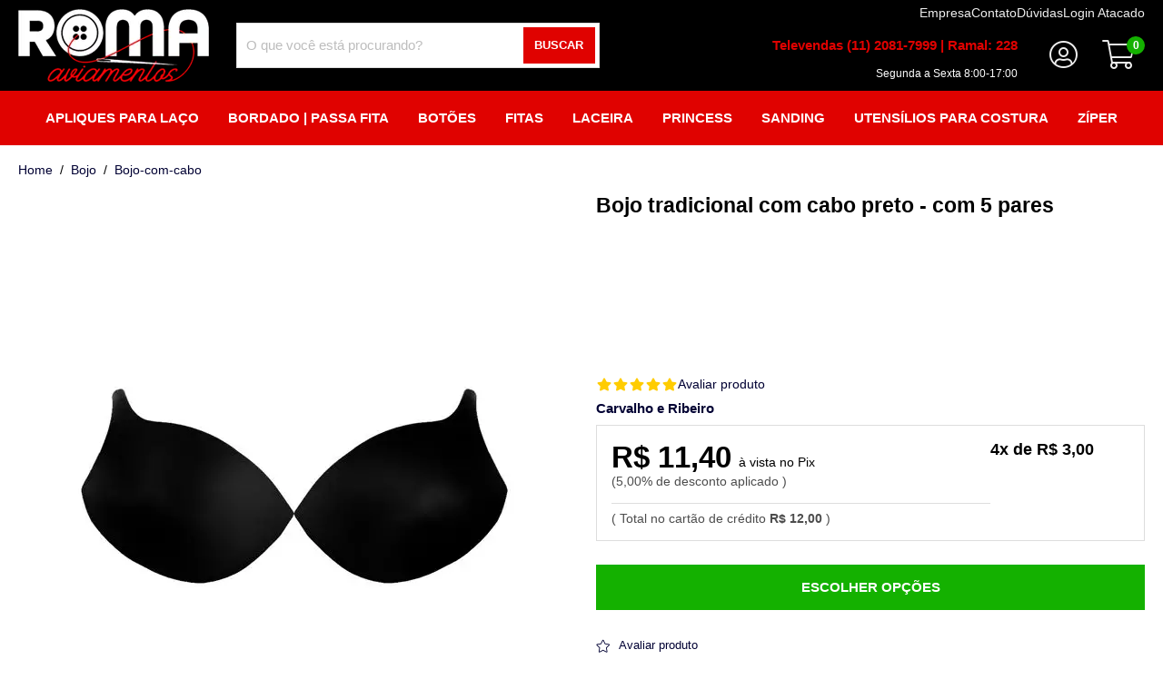

--- FILE ---
content_type: text/html; Charset=UTF-8
request_url: https://www.romaaviamentos.com.br/bojo-tradicional-com-cabo-preto--com-5-pares.13492.html
body_size: 10986
content:
<!doctype html>
<html class="no-js" lang="pt-br">

<head>
	<meta charset="utf-8">
	<title>Bojo tradicional com cabo preto - com 5 pares</title>
	<meta name="description" content="Encontre Bojo tradicional com cabo preto, Compre armarinhos sem sair de casa. Bojo tradicional com cabo preto">
	<meta http-equiv="X-UA-Compatible" content="IE=edge">
	<meta name="viewport" content="width=device-width, initial-scale=1.0">	
	<meta name="language" content="pt-br" />
	<link rel="shortcut icon" href="/favicon.ico" type="image/x-icon" />
	<link rel='canonical' href='https://www.romaaviamentos.com.br/bojo-tradicional-com-cabo-preto--com-5-pares.13492.html' />
	<meta name="theme-color" content="#fafafa">

	<meta property="og:title" content="Bojo tradicional com cabo preto - com 5 pares" />
	<meta property="og:description" content="Encontre Bojo tradicional com cabo preto, Compre armarinhos sem sair de casa. Bojo tradicional com cabo preto" />
	<meta property="og:url" content='https://www.romaaviamentos.com.br/bojo-tradicional-com-cabo-preto--com-5-pares.13492.html' />
	<meta property='og:image' content='/octopus/design/images/102/products/b/BJ-CABINHOPTO.jpg' />

	<!-- Place favicon.ico in the root directory -->

	<!-- CSS -->
	<link rel="stylesheet" href="/octopus/next/assets/css/product/normalize.css" media="screen and (min-width: 1px)">
	<link rel="preload" href="/octopus/next/assets/css/product/swiper-bundle.min.css" as="style" onload="this.onload=null;this.rel='stylesheet'">
	<noscript>
	<link rel="stylesheet" href="/octopus/next/assets/css/product/swiper-bundle.min.css" />
	</noscript>
	<link rel="preload" href="/octopus/next/assets/css/autoComplete.min.css" as="style" onload="this.onload=null;this.rel='stylesheet'">
	<noscript>
	<link rel="stylesheet" href="/octopus/next/assets/css/autoComplete.min.css" />
	</noscript>
	<link rel="stylesheet" href="/octopus/next/assets/css/product/style.css?v=202202011450" media="screen and (min-width: 1px)" />
	<link rel="shortcut icon" href="/favicon.ico" type="image/x-icon" />
<link rel="preload" href="/octopus/design/fonts/font-awesome/5.6.3/css/light.min.css" as="style" onload="this.onload=null;this.rel='stylesheet'">
<noscript><link rel="stylesheet" href="/octopus/design/fonts/font-awesome/5.6.3/css/light.min.css" /></noscript>
<link rel="preload" href="/octopus/design/fonts/font-awesome/5.6.3/css/brands.min.css" as="style" onload="this.onload=null;this.rel='stylesheet'">
<noscript><link rel="stylesheet" href="/octopus/design/fonts/font-awesome/5.6.3/css/brands.min.css" /></noscript>
<link rel="preload" href="/octopus/design/fonts/font-awesome/5.6.3/css/fontawesome.min.css" as="style" onload="this.onload=null;this.rel='stylesheet'">
<noscript><link rel="stylesheet" href="/octopus/design/fonts/font-awesome/5.6.3/css/fontawesome.min.css" /></noscript>
<link rel="stylesheet" href="/octopus/design/css/102_vars.css" />
	<link rel="stylesheet" href="/octopus/design/css/102_1_0_29_product.css" media="screen and (min-width: 1px)" />

	<!-- JS -->
	<script type="application/ld+json">
	[{"@context":"http://schema.org","@type":"WebSite","name":"Roma Aviamentos, Armarinhos e Artesanatos Online ","alternateName":"romaaviamentos","url":"https://www.romaaviamentos.com.br","potentialAction":{"@type":"SearchAction","target":"https://www.romaaviamentos.com.br/octopus/?m=QS&qsf=0&qs={qs}","query-input":"required name=qs"}},{"@context":"http://schema.org","@type":"BreadcrumbList","itemListElement":[{"@type":"ListItem","position":1,"item":{"@id":"https://www.romaaviamentos.com.br","name":"home"}},{"@type":"ListItem","position":2,"item":{"@id":"https://www.romaaviamentos.com.br/bojo","name":"Bojo"}},{"@type":"ListItem","position":3,"item":{"@id":"https://www.romaaviamentos.com.br/bojo/bojo-com-cabo","name":"bojo-com-cabo"}}]},{"@context":"https://schema.org/","@type":"Product","name":"Bojo tradicional com cabo preto - com 5 pares","image":["/octopus/design/images/102/products/b/BJ-CABINHOPTO.jpg"],"description":"Bojo com cabo o par\ncom 5 pares\nTamanhos P/M/G/GG\n\nFornecedor: Carvalho e Ribeiro \nComposição: 60% Poliéster 40% poliuretano\n\nVenda unitária do pacote","sku":"CCB-PTO","gtin13":"","brand":{"@type":"Brand","name":"Carvalho e Ribeiro"},"offers":[{"@type":"Offer","url":"https://www.romaaviamentos.com.br/bojo-tradicional-com-cabo-preto--com-5-pares.13492.html","priceCurrency":"BRL","price":11.4,"priceSpecification":{"@type":"UnitPriceSpecification","priceType":"https://schema.org/ListPrice","price":12,"priceCurrency":"BRL"},"itemCondition":"https://schema.org/NewCondition","availability":"http://schema.org/InStock","seller":{"@type":"Organization","name":"Roma Aviamentos, Armarinhos e Artesanatos Online "}}]}]
	</script>

	
<!-- Google Tag Manager -->
<script>var dataLayer = dataLayer || [];(function(w,d,s,l,i){w[l]=w[l]||[];w[l].push({'gtm.start':
new Date().getTime(),event:'gtm.js'});var f=d.getElementsByTagName(s)[0],
j=d.createElement(s),dl=l!='dataLayer'?'&l='+l:'';j.async=true;j.src=
'https://www.googletagmanager.com/gtm.js?id='+i+dl;f.parentNode.insertBefore(j,f);
})(window,document,'script','dataLayer','GTM-N9CJ8SV');</script>
<!-- End Google Tag Manager -->
	
<!-- Facebook Pixel Code -->
<script>
!function(f,b,e,v,n,t,s)
{if(f.fbq)return;n=f.fbq=function(){n.callMethod?
n.callMethod.apply(n,arguments):n.queue.push(arguments)};
if(!f._fbq)f._fbq=n;n.push=n;n.loaded=!0;n.version='2.0';
n.queue=[];t=b.createElement(e);t.async=!0;
t.src=v;s=b.getElementsByTagName(e)[0];
s.parentNode.insertBefore(t,s)}(window, document,'script',
'https://connect.facebook.net/pt_BR/fbevents.js');
fbq('init', '');
fbq('track', 'PageView');
</script>
<noscript>
<img height="1" width="1" style="display:none" 
src="https://www.facebook.com/tr?id=&ev=PageView&noscript=1"/>
</noscript>
<!-- End Facebook Pixel Code -->
	
</head>
<body id="product_view">


<!-- Google Tag Manager (noscript) -->
<noscript><iframe src="https://www.googletagmanager.com/ns.html?id=GTM-N9CJ8SV"
height="0" width="0" style="display:none;visibility:hidden"></iframe></noscript>
<!-- End Google Tag Manager (noscript) -->


	<header>
		<div class="fluid-wrapper">
			<div id="logo">
				<a href="/" aria-label="home">
					<img
						id="logo_img"
						src="/octopus/design/images/102/logo.png"
						alt="Roma Aviamentos, Armarinhos e Artesanatos Online "
						width="200"
						height="100"
					/>
				</a>
			</div>
			
<div id="menu0">
	<input id="mn0_toggle" class="hidden" type="checkbox">
	<label for="mn0_toggle" class="icon-toggle"></label>
<ul><li><span id='mn0_0' class='mn0'><a href="/"><span>home</span></a></span></li><li><span id='mn0_1' class='mn0'><a href="https://www.romaaviamentos.com.br/quem-somos/"><span>empresa</span></a></span></li><li><span id='mn0_2' class='mn0'><a href="https://www.romaaviamentos.com.br/contato/"><span>contato</span></a></span></li><li><span id='mn0_3' class='mn0'><a href="https://www.romaaviamentos.com.br/duvidas/"><span>dúvidas</span></a></span></li><li><span id='mn0_4' class='mn0'><a href="https://www.romaaviamentos.com.br/login-atacado"><span>login atacado</span></a></span></li></ul>
</div>

			<div id="menuU">
				<input id="mnU_toggle" class="hidden" type="checkbox" />
				<label for="mnU_toggle" class="icon-toggle"></label>
				<ul>
					<li id="mnU_1"><a href="/account" rel="nofollow"><span>Meu cadastro</span></a></li>
					<li id="mnU_2"><a href="/account/orders" rel="nofollow"><span>Meus pedidos</span></a></li>
					<li id="mnU_4">
						<div id="nav-account">
							<span class="nav_title">Olá, </span>
							<span class="nav_login"><a href="/account" rel="nofollow">Faça seu login</a></span>
						</div>
					</li>
				</ul>
			</div>
			<form id="quicksearch-form" name="quickSearchFrm" method="GET" action="/?m=QS&origin=frm">
				<input type="hidden" name="m" value="QS" />
				<input type="hidden" name="origin" value="frm" />
				<input id="quicksearch_toggle" class="hidden" type="checkbox" />
				<label for="quicksearch_toggle" class="icon-toggle"></label>

				<div id="quicksearch-container" class="quicksearch_top">
					<div id="quicksearch-search" class="autoComplete_wrapper">
						<input id="autoComplete" name="qs" type="search" dir="ltr" spellcheck=false autocorrect="off" autocomplete="off" autocapitalize="off" />
					</div>
					<button id="quicksearch-button">Buscar</button>
				</div>

			</form>
			<div id="nav_cart">
				<div id="nav_cart_header">
					<a class="icon-toggle" href="/cart" rel="nofollow">
						<span>Meu Carrinho</span>
					</a>
					<div id="nav_cart_total_items">0</div>
				</div>
			</div>
		</div>
	</header>
	<div id="main_container">
		<nav id="shop_nav"></nav>
		<div id='banner_1'><div id="televendas" class="imagem3" style="position:absolute;top:35px;right:160px;z-index:1000;text-align:right;line-height:2em;color:#fff;">
	<span style="display:block;font-weight:600;color:#e00200;">Televendas (11) 2081-7999 | Ramal: 228</span>
	<span style="font-size:.8em;">Segunda a Sexta 8:00-17:00</span>
</div></div><div id='banner_4'><ul id="menuX">
	<li>
		<a>Apliques para laço</a>
		<ul>
			<li><a href="/apliques-para-laco/apliques-para-lacos">Apliques Para Laços</a> </li>
			<li><a href="/apliques-para-laco/aplique-de-acrilico">Aplique de acrílico</a> </li>
			<li><a href="/apliques-para-laco/aplique-de-silicone">Aplique de silicone </a> </li>
			<li><a href="/apliques-para-laco/aplique-de-resina">Aplique de resina </a> </li>
			<li><a href="/apliques-para-laco/aplique-glitter">Aplique glitter</a> </li>
			<li><a href="/apliques-para-laco/aplique-paete">Aplique paetê</a> </li>
			<li><a href="/apliques-para-laco/aplique-biscuit">Aplique biscuit</a> </li>
			<li><a href="/apliques-para-laco/aplique-metalizado">Aplique metalizado</a> </li>
			<li><a href="/apliques-para-laco/aplique-transparente">Aplique transparente</a> </li>
			<li><a href="/apliques-para-laco/ver-todos-apliques-para-laco">Ver todos Apliques para Laço</a> </li>
		</ul>
	</li>
	<li>
		<a href="/bordado--passa-fita">Bordado | Passa fita</a>
		<ul>
			<li><a href="/bordado--passa-fita/faixa-digital">Faixa Digital</a></li>
			<li><a href="/bordado--passa-fita/bordado">Bordado</a></li>
			<li><a href="/bordado--passa-fita/bordado-ingles">Bordado inglês</a></li>
			<li><a href="bordado--passa-fita/passa-fita">Passa fita</a></li>
			<li><a href="/bordado--passa-fita/faixa-ponto-cruz">Faixa ponto cruz</a></li>
			<li><a href="/bordado--passa-fita/ver-todos-bordadopassa-fita">Ver todos Bordado|Passa Fita</a></li>
		</ul>
	</li>
	<li>
		<a href="/botoes">Botões</a>
		<ul>
			<li><a href="/botoes/botao-de-metal">Botão de Metal</a></li>
			<li><a href="/botoes/botoes-2-furos">Botões 2 furos</a></li>
			<li><a href="/botoes/botoes-4-furo">Botões 4 furos</a></li>
			<li><a href="/botoes/botoes-artesanais">Botões artesanais</a></li>
			<li><a href="/botoes/botoes-imantados">Botões Imantados </a></li>
			<li><a href="/botoes/botoes-infantis">Botões infantis</a></li>
			<li><a href="/botoes/botoes-com-pe">Botões com pé</a></li>
			<li><a href="/botoes/botoes-de-madeira">Botões de madeira</a></li>
			<li><a href="/botoes/botoes-de-resina">Botões de resina</a></li>
			<li><a href="/botoes/botoes-flex-jeans">Botões flex jeans</a></li>
			<li><a href="/botoes/botoes-para-camisaria">Botões para camisaria</a></li>
			<li><a href="/botoes/botoes-para-forrar">Botões para forrar</a></li>
			<li><a href="/botoes/botoes-patchwork">Botões patchwork</a></li>
			<li><a href="/botoes/botoes-madreperola">Botões madrepérola</a></li>
			<li><a href="/botoes/botoes-de-pressao--ferro">Botões de pressão | Ferro</a></li>
			<li><a href="/botoes/botoes-de-pressao--plastico">Botões de pressão | Plástico</a></li>
			<li><a href="/botoes/ver-todos-botoes">Ver todos Botões</a></li>
		</ul>
	</li>
	<li>
		<a href="/fitas">Fitas</a>
		<ul>
			<li><a href="/fitas/borda-trabalhada">Borda Trabalhada </a></li>
			<li><a href="/fitas/raffia">Raffia</a></li>
			<li><a href="/fitas/sanding">Sanding</a></li>
			<li><a href="/fitas/gorgurao-lisa">Gorgurão lisa</a></li>
			<li><a href="/fitas/gorgurao-estampada">Gorgurão estampada</a></li>
			<li><a href="/fitas/cetim-lisa">Cetim lisa</a></li>
			<li><a href="/fitas/cetim-estampada">Cetim estampada</a></li>
			<li><a href="/fitas/pespontada">Pespontada</a></li>
			<li><a href="/fitas/degrade">Degradê</a></li>
			<li><a href="/fitas/dupla-face">Dupla face</a></li>
			<li><a href="/fitas/organza">Organza</a></li>
			<li><a href="/fitas/vazada">Vazada</a></li>
			<li><a href="/fitas/aramada">Aramada</a></li>
			<li><a href="/fitas/voal">Voal</a></li>
			<li><a href="/fitas/glitter">Glitter</a></li>
			<li><a href="/fitas/ver-todos--fitas">Xadrez</a></li>
			<li><a href="/fitas/poa">Poá</a></li>
			<li><a href="/fitas/pet">Pet</a></li>
			<li><a href="/fitas/juta">Juta</a></li>
			<li><a href="/fitas/jeans">Jeans</a></li>
			<li><a href="/fitas/tafeta">Tafetá</a></li>
			<li><a href="/fitas/veludo">Veludo</a></li>
			<li><a href="/fitas/crinol">Crinol</a></li>
			<li><a href="/fitas/carnaval">Carnaval</a></li>
			<li><a href="/fitas/pascoa">Páscoa </a></li>
			<li><a href="/fitas/festa-junina">Festa Junina</a></li>
			<li><a href="/fitas/halloween">Halloween</a></li>
			<li><a href="/fitas/natal">Natal</a></li>
			<li><a href="/fitas/ver-todos-fitas">Ver todos Fitas</a></li>
		</ul>
	</li>
	<li>
		<a href="/laceira">Laceira</a>
		<ul>
			<li><a href="/laceira/elasticos-pet--xuxinhas">Elásticos Pet | Xuxinhas</a></li>
			<li><a href="/laceira/fita-com-borda-trabalhada">Fita com Borda Trabalhada</a></li>
			<li><a href="/laceira/fita-gorgurao-lisa">Fita gorgurão lisa</a></li>
			<li><a href="/laceira/fita-tule">Fita Tule</a></li>
			<li><a href="/laceira/glitter">Glitter</a></li>
			<li><a href="/laceira/laco-piscina">Laço Piscina</a></li>
			<li><a href="/laceira/pingentes">Pingentes </a></li>
			<li><a href="/laceira/fita-gorgurao-estampada">Fita gorgurão estampada</a></li>
			<li><a href="/laceira/fita-de-cetim-lisa">Fita de cetim lisa</a></li>
			<li><a href="/laceira/fita-de-cetim-estampada">Fita de cetim estampada</a></li>
			<li><a href="/laceira/fita-pespontada">Fita pespontada</a></li>
			<li><a href="/laceira/fita-dupla-face">Fita dupla face</a></li>
			<li><a href="/laceira/fita-vazada">Fita vazada </a></li>
			<li><a href="/laceira/fita-degrade">Fita degradê</a></li>
			<li><a href="/laceira/fita-organza">Fita organza</a></li>
			<li><a href="/laceira/fita-glitter">Fita glitter</a></li>
			<li><a href="/laceira/fita-jeans">Fita jeans</a></li>
			<li><a href="/laceira/fita-voal">Fita voal</a></li>
			<li><a href="/laceira/tubo-de-strass">Tubo de strass</a></li>
			<li><a href="/laceira/aplique-de-acrilico">Aplique de acrílico</a></li>
			<li><a href="/laceira/aplique-de-silicone">Aplique de silicone </a></li>
			<li><a href="/laceira/aplique-biscuit">Aplique biscuit</a></li>
			<li><a href="/laceira/aplique-de-resina">Aplique de resina</a></li>
			<li><a href="/laceira/aplique-glitter_brilho">Aplique glitter/brilho</a></li>
			<li><a href="/laceira/aplique-metalizado">Aplique metalizado</a></li>
			<li><a href="/laceira/aplique-paete">Aplique paetê</a></li>
			<li><a href="/laceira/aplique-transparente">Aplique transparente</a></li>
			<li><a href="/laceira/meia-de-seda">Meia de seda</a></li>
			<li><a href="/laceira/enfeites">Enfeites</a></li>
			<li><a href="/laceira/pompom">Pompom</a></li>
			<li><a href="/laceira/presilha">Presilha</a></li>
			<li><a href="/laceira/tiara">Tiara</a></li>
			<li><a href="/laceira/lonita">Lonita</a></li>
			<li><a href="/laceira/perola">Pérola</a></li>
			<li><a href="/laceira/meia-perola">Meia pérola</a></li>
			<li><a href="/laceira/micangas">Miçangas</a></li>
			<li><a href="/laceira/lacos">Laços</a></li>
			<li><a href="/laceira/kits">Kits</a></li>
			<li><a href="/laceira/acessorios">Acessórios</a></li>
			<li><a href="/laceira/ver-todos-acessorios-laceira">Ver todos Acessórios Laceira</a></li>
		</ul>
	</li>
	<li>
		<a>Princess</a>
		<ul>
			<li><a href="/princess/apliques">Apliques</a></li>
			<li><a href="/princess/fitas">Fitas</a></li>
		</ul>
	</li>
	<li>
		<a>Sanding</a>
		<ul>
			<li><a href="/sanding/fitas-de-gorgurao-com-100y">Fitas de gorgurão com 100y</a> </li>
			<li><a href="/sanding/fitas-de-gorgurao-com-10m">Fitas de gorgurão com 10m</a> </li>
			<li><a href="/sanding/kit-gorgurao">Kit gorgurão</a> </li>
		</ul>
	</li>
	<li>
		<a href="/utensilios-para-costura/ver-todos--utensilios">Utensílios para Costura</a>
		<ul>
			<li><a href="/utensilios-para-costura/agulhas">Agulhas </a></li>
			<li><a href="/utensilios-para-costura/alfinete">Alfinete </a></li>
			<li><a href="/utensilios-para-costura/alicate">Alicate</a></li>
			<li><a href="/utensilios-para-costura/barbatana">Barbatana</a></li>
			<li><a href="/utensilios-para-costura/bobina">Bobina </a></li>
			<li><a href="/utensilios-para-costura/calcador">Calcador</a></li>
			<li><a href="/utensilios-para-costura/cortadores">Cortadores </a></li>
			<li><a href="/utensilios-para-costura/etiquetadoras">Etiquetadoras</a></li>
			<li><a href="/utensilios-para-costura/etiquetas">Etiquetas </a></li>
			<li><a href="/utensilios-para-costura/ferro-de-passar">Ferro de Passar</a></li>
			<li><a href="/utensilios-para-costura/furador-de-tecido">Furador de Tecido </a></li>
			<li><a href="/utensilios-para-costura/grampeador">Grampeador</a></li>
			<li><a href="/utensilios-para-costura/luminarias">Luminárias</a></li>
			<li><a href="/utensilios-para-costura/maquina-de-corte">Máquina de Corte</a></li>
			<li><a href="/utensilios-para-costura/maquina-de-croche">Máquina de Crochê</a></li>
			<li><a href="/utensilios-para-costura/marcador-de-tecido">Marcador de Tecido</a></li>
			<li><a href="/utensilios-para-costura/matriz-e-prensas">Matriz e Prensas</a></li>
			<li><a href="/utensilios-para-costura/organizadores">Organizadores</a></li>
			<li><a href="/utensilios-para-costura/passadores">Passadores</a></li>
			<li><a href="/utensilios-para-costura/pincas">Pinças </a></li>
			<li><a href="/utensilios-para-costura/pistola-de-cola-quente">Pistola de Cola Quente </a></li>
			<li><a href="/utensilios-para-costura/pistola-de-tag">Pistola de Tag</a></li>
			<li><a href="/utensilios-para-costura/prendedores">Prendedores</a></li>
			<li><a href="/utensilios-para-costura/refis-diversos">Refis Diversos</a></li>
			<li><a href="/utensilios-para-costura/reguas">Réguas </a></li>
			<li><a href="/utensilios-para-costura/sapatas">Sapatas</a></li>
			<li><a href="/utensilios-para-costura/suportes-e-bases">Suportes e Bases</a></li>
			<li><a href="/utensilios-para-costura/tabuas">Tabuas </a></li>
			<li><a href="/utensilios-para-costura/tesouras">Tesouras</a></li>
			<li><a href="/utensilios-para-costura/trenas">Trenas</a></li>
			<li><a href="/utensilios-para-costura/ver-todos-utensilios">Ver Todos Utensílios</a></li>
		</ul>
	</li>
	<li>
		<a href="/ziper">Zíper</a>
		<ul>
			<li><a href="/ziper/cursor">Cursor</a></li>
			<li><a href="/ziper/ziper-comum">Zíper comum</a></li>
			<li><a href="/ziper/ziper-invisivel">Zíper invisível</a></li>
			<li><a href="/ziper/ziper-metal">Zíper metal</a></li>
			<li><a href="/ziper/ziper-metro">Ziper metro</a></li>
			<li><a href="/ziper/ziper-comum">Zíper destacável</a></li>
			<li><a href="/ziper/ziper-aluminizado">Zíper aluminizado</a></li>
			<li><a href="/ziper/ziper-vislon-destacavel">Zíper vislon destacável</a></li>
			<li><a href="/ziper/ver-todos-ziper">Ver todos Zíper</a></li>
		</ul>
	</li>
</ul>

<style>
#ddm #ddm_1127 h2 a[href="https://www.romaaviamentos.com.br/promocao"]{color: #ff6699;}
#ddm_200 ul a{color: #f69}
</style>
</div><div id='banner_2006'><!--<a href="https://api.whatsapp.com/send?phone=5511996557731" target="_blank" style="position:fixed;bottom:30px;right:30px;z-index:1000;" rel="noreferrer">
	<img src="/octopus/design/images/102/misc/logowhatsapp.png" style="display:block" width="80" height="80">
</a>--></div>
		<main class="product-extra-grid">
			<div class="fluid-wrapper">
				<div id="product_dynamics">
					<div class="fluid-wrapper">
						<div class="breadcrumb">
							
							<a href="https://www.romaaviamentos.com.br">
							home
							</a>
							
							<span class="breadcrumb-div"></span>
							
							<a href="https://www.romaaviamentos.com.br/bojo">
							Bojo
							</a>
							
							<span class="breadcrumb-div"></span>
							
							<a href="https://www.romaaviamentos.com.br/bojo/bojo-com-cabo">
							bojo-com-cabo
							</a>
							
						</div>
						<h1>Bojo tradicional com cabo preto - com 5 pares</h1>
						<div id='product_gallery'>
							<div id='product_gallery_big'>
	<div class='swiper-container'>
		<div class='swiper-wrapper'><div class='swiper-slide product-zoom-link'>
	<img src='/octopus/design/images/102/products/b/BJ-CABINHOPTO.jpg' alt='Bojo cabinho ' width='600' height='600' fetchpriority='high' />
</div>		</div>
		<div class='swiper-pagination'></div>
	</div>
</div>
<div id='product_gallery_thumbs'>
	<div class='swiper-container has-navigation'>
		<div class='swiper-wrapper'><div class='swiper-slide'>
	<img data-src='/octopus/design/images/102/products/t/BJ-CABINHOPTO.jpg' alt='Bojo cabinho ' width='120' height='120' class='swiper-lazy' />
	<div class='swiper-lazy-preloader'></div>
</div>		</div>
		<div class='swiper-button-prev'></div>
		<div class='swiper-button-next'></div>
	</div>
</div>
						</div>
						<div id="product_texts">
							<div id="product_tags">
								<div id="product_status" class="product-status-4">
									<span>ilustrativo</span>
								</div>
								<div id="product_promotion"></div>
								
							</div>			
							<div id="product_review">
								
<a class="be_the_first_rating" href="/review/?id=13492" rel="nofollow">
	<span class="rating-stars">
		<svg viewBox="0 0 576 512" width="15" height="15" class="star"><path d="M259.3 17.8L194 150.2 47.9 171.5c-26.2 3.8-36.7 36.1-17.7 54.6l105.7 103-25 145.5c-4.5 26.3 23.2 46 46.4 33.7L288 439.6l130.7 68.7c23.2 12.2 50.9-7.4 46.4-33.7l-25-145.5 105.7-103c19-18.5 8.5-50.8-17.7-54.6L382 150.2 316.7 17.8c-11.7-23.6-45.6-23.9-57.4 0z"></path></svg>
		<svg viewBox="0 0 576 512" width="15" height="15" class="star"><path d="M259.3 17.8L194 150.2 47.9 171.5c-26.2 3.8-36.7 36.1-17.7 54.6l105.7 103-25 145.5c-4.5 26.3 23.2 46 46.4 33.7L288 439.6l130.7 68.7c23.2 12.2 50.9-7.4 46.4-33.7l-25-145.5 105.7-103c19-18.5 8.5-50.8-17.7-54.6L382 150.2 316.7 17.8c-11.7-23.6-45.6-23.9-57.4 0z"></path></svg>
		<svg viewBox="0 0 576 512" width="15" height="15" class="star"><path d="M259.3 17.8L194 150.2 47.9 171.5c-26.2 3.8-36.7 36.1-17.7 54.6l105.7 103-25 145.5c-4.5 26.3 23.2 46 46.4 33.7L288 439.6l130.7 68.7c23.2 12.2 50.9-7.4 46.4-33.7l-25-145.5 105.7-103c19-18.5 8.5-50.8-17.7-54.6L382 150.2 316.7 17.8c-11.7-23.6-45.6-23.9-57.4 0z"></path></svg>
		<svg viewBox="0 0 576 512" width="15" height="15" class="star"><path d="M259.3 17.8L194 150.2 47.9 171.5c-26.2 3.8-36.7 36.1-17.7 54.6l105.7 103-25 145.5c-4.5 26.3 23.2 46 46.4 33.7L288 439.6l130.7 68.7c23.2 12.2 50.9-7.4 46.4-33.7l-25-145.5 105.7-103c19-18.5 8.5-50.8-17.7-54.6L382 150.2 316.7 17.8c-11.7-23.6-45.6-23.9-57.4 0z"></path></svg>
		<svg viewBox="0 0 576 512" width="15" height="15" class="star"><path d="M259.3 17.8L194 150.2 47.9 171.5c-26.2 3.8-36.7 36.1-17.7 54.6l105.7 103-25 145.5c-4.5 26.3 23.2 46 46.4 33.7L288 439.6l130.7 68.7c23.2 12.2 50.9-7.4 46.4-33.7l-25-145.5 105.7-103c19-18.5 8.5-50.8-17.7-54.6L382 150.2 316.7 17.8c-11.7-23.6-45.6-23.9-57.4 0z"></path></svg>
	</span>
	<span class="reviews-link">Avaliar produto</span>
</a>

							</div>
							
<div id="product_description">
	<a id="product_brand" href='/carvalho-e-ribeiro'>
		Carvalho e Ribeiro
	</a>
	<div>Bojo com cabo o par<br />com 5 pares<br />Tamanhos P/M/G/GG<br /><br />Fornecedor: Carvalho e Ribeiro <br />Composição: 60% Poliéster 40% poliuretano<br /><br />Venda unitária do pacote</div>
</div>

<div id="product_prices" >
	
</div>

<div id="product_selects">
	<div class='product-select'>
	<h2>Tamanho</h2>
	<select class='sel-variant-option' name='selVariantOption-13492' data-depth='0'><option data-codoption='1' value='13492' selected>Selecione um Tamanho</option><option data-codoption='5112' value='13488' >P</option><option data-codoption='5113' value='13489' >M</option><option data-codoption='5114' value='13490' >G</option><option data-codoption='5115' value='13491' >GG</option>	</select>
</div>
</div>

<div id="product_availability" >
	
</div>

							
							<div id="product_extra_grid_link">
								<button type="button" name="toOptions" onclick="toExtraGrid()">
									Escolher opções
								</button>
							</div>
							
							<div id="product_internal_links">
								<!-- TODO:
								<a id="wishlist_link" href="" rel="nofollow"><span>Adicionar aos favoritos</span></a>
								<a id="shipping_link" href="" rel="nofollow"><span>Calcular frete</span></a>
								-->
								<a id="review_link" href="/reviews?id=13492" rel="nofollow">
									<span>Avaliar produto</span>
								</a>
								<a id="asq_link" href="/questions-answers?id=13492" rel="nofollow">
									<span>Perguntar ao vendedor</span>
								</a>
								
								<a id="shippingSimulator_link" href="#" rel="nofollow">
									<span>Simular frete deste item</span>
								</a>
								
							</div>
						</div>
						<div id="product_buy_together"></div>
					</div>
				</div>
				
				<div id="product_extra_grid">
<form id='product_extra_grid_form' name='productExtraGridBuyFrm' method='POST' action='/cart/add'>
	<div class='fluid-wrapper'>
		<p class='section-title'><span>Selecione as quantidades desejadas de cada item e clique em comprar</span></p>
		<div id='product_grid_buy_top'>
			<button class='btn-buy'><span>Comprar selecionados</span></button>
		</div>
		<ul class='simple-variants'><li>
	<div class='grid-image product-zoom-link' data-variant='13488'>
		<img src='/octopus/design/images/102/products/t/BJ-CABINHOPTO.jpg' loading='lazy' alt='Bojo cabinho ' width='120' height='120' />
	</div><div class='grid_text'>
	<div id='grid_text_availability_13488' class='grid_availability'>
		<span class='label'>em estoque</span>
		<label>
			Quantidade
			<select id='grid_availability_13488' class='grid_availability_select' name='idVariant-13488'><option value='0'>0</option><option value='1'>1</option><option value='2'>2</option><option value='3'>3</option><option value='4'>4</option><option value='5'>5</option><option value='6'>6</option><option value='7'>7</option><option value='8'>8</option><option value='9'>9</option><option value='10'>10</option>		</select>
		</label>
	</div>
	<h3 class='grid-name'>P</h3>
	<div id='grid_text_price_13488' class='grid-price'>
		<span id='grid_price_13488' class='price'>R$ 12,00</span>
		<abbr title='Unidade'> / pct.</abbr>
	</div>
</div></li><li>
	<div class='grid-image product-zoom-link' data-variant='13489'>
		<img src='/octopus/design/images/102/products/t/BJ-CABINHOPTO.jpg' loading='lazy' alt='Bojo cabinho ' width='120' height='120' />
	</div><div class='grid_text'>
	<div id='grid_text_availability_13489' class='grid_availability'>
		<span class='label'>em estoque</span>
		<label>
			Quantidade
			<select id='grid_availability_13489' class='grid_availability_select' name='idVariant-13489'><option value='0'>0</option><option value='1'>1</option><option value='2'>2</option><option value='3'>3</option><option value='4'>4</option><option value='5'>5</option><option value='6'>6</option><option value='7'>7</option><option value='8'>8</option><option value='9'>9</option><option value='10'>10</option>		</select>
		</label>
	</div>
	<h3 class='grid-name'>M</h3>
	<div id='grid_text_price_13489' class='grid-price'>
		<span id='grid_price_13489' class='price'>R$ 12,00</span>
		<abbr title='Unidade'> / pct.</abbr>
	</div>
</div></li><li>
	<div class='grid-image product-zoom-link' data-variant='13490'>
		<img src='/octopus/design/images/102/products/t/BJ-CABINHOPTO.jpg' loading='lazy' alt='Bojo cabinho ' width='120' height='120' />
	</div><div class='grid_text'>
	<div id='grid_text_availability_13490' class='grid_availability'>
		<span class='label'>em estoque</span>
		<label>
			Quantidade
			<select id='grid_availability_13490' class='grid_availability_select' name='idVariant-13490'><option value='0'>0</option><option value='1'>1</option><option value='2'>2</option><option value='3'>3</option><option value='4'>4</option><option value='5'>5</option><option value='6'>6</option><option value='7'>7</option><option value='8'>8</option><option value='9'>9</option><option value='10'>10</option><option value='11'>11</option><option value='12'>12</option><option value='13'>13</option><option value='14'>14</option>		</select>
		</label>
	</div>
	<h3 class='grid-name'>G</h3>
	<div id='grid_text_price_13490' class='grid-price'>
		<span id='grid_price_13490' class='price'>R$ 12,00</span>
		<abbr title='Unidade'> / pct.</abbr>
	</div>
</div></li><li>
	<div class='grid-image product-zoom-link' data-variant='13491'>
		<img src='/octopus/design/images/102/products/t/BJ-CABINHOPTO.jpg' loading='lazy' alt='Bojo cabinho ' width='120' height='120' />
	</div><div class='grid_text'>
	<div id='grid_text_availability_13491' class='grid_availability'>
		<span class='label'>em estoque</span>
		<label>
			Quantidade
			<select id='grid_availability_13491' class='grid_availability_select' name='idVariant-13491'><option value='0'>0</option><option value='1'>1</option><option value='2'>2</option><option value='3'>3</option><option value='4'>4</option><option value='5'>5</option><option value='6'>6</option><option value='7'>7</option><option value='8'>8</option>		</select>
		</label>
	</div>
	<h3 class='grid-name'>GG</h3>
	<div id='grid_text_price_13491' class='grid-price'>
		<span id='grid_price_13491' class='price'>R$ 12,00</span>
		<abbr title='Unidade'> / pct.</abbr>
	</div>
</div></li>		</ul>
		<div id='product_grid_buy_bottom'>
			<button class='btn-buy'><span>Comprar selecionados</span></button>
		</div>
	</div>
</form>
				</div>
				
<div id="product_details">
	<div class="fluid-wrapper">
		<p class="section-title"><span>Informações sobre o produto</span></p>

		<div id="product_details_1">
			<h2>
				<span class="details-title">Descrição</span>
				<span class="product-name">Bojo tradicional com cabo preto - com 5 pares</span>
			</h2>
			<div class="details-content">
				Bojo com cabo o par<br />com 5 pares<br />Tamanhos P/M/G/GG<br /><br />Fornecedor: Carvalho e Ribeiro <br />Composição: 60% Poliéster 40% poliuretano<br /><br />Venda unitária do pacote
			</div>
		</div>

	</div>
</div>

				<div id="crossSelling"></div>
				<div id="recommendations"></div>
				<div id="product_reviews"></div>
				<div id="product_asq"></div>
			</div>
		</main>
		<!--banners after main-->
	</div>
	<div id='product_zoom_gallery'>
		<div>
	<div id='product_zoom_gallery_big' class='swiper-container' width='700' height='700'>
		<div class='swiper-wrapper'><div id='variant_13492' class='swiper-zoom swiper-slide'>
	<a href='/octopus/design/images/102/products/o/BJ-CABINHOPTO.jpg'>
		<img
			data-src='/octopus/design/images/102/products/z/BJ-CABINHOPTO.jpg'
			class='swiper-lazy'
		/>
	</a>
	<div class='swiper-lazy-preloader'></div>
</div>		</div>
	</div>
	<small>
		<svg xmlns='http://www.w3.org/2000/svg' viewBox='0 0 1024 1024' width='30'>
			<g transform='translate(0,1024) scale(0.1,-0.1)' fill='current'>
				<path d='M4220 10215 c-318 -38 -576 -116 -855 -257 -438 -220 -817 -588 -1058 -1024 -200 -362 -307 -780 -307 -1197 0 -191 11 -304 51 -502 120 -601 464 -1140 968 -1515 137 -102 181 -124 251 -124 144 -1 241 149 181 279 -21 47 -54 77 -182 165 -122 84 -380 341 -469 467 -269 384 -394 779 -393 1238 2 332 65 606 208 900 259 534 736 937 1302 1100 201 57 271 67 538 71 279 4 367 -5 565 -57 811 -214 1405 -867 1545 -1699 21 -120 28 -421 14 -548 -24 -225 -98 -479 -204 -702 -70 -147 -78 -189 -50 -258 57 -136 244 -164 339 -52 83 99 230 482 280 731 66 324 60 754 -15 1068 -186 790 -741 1442 -1484 1745 -381 155 -834 218 -1225 171z'></path>
				<path d='M4280 9215 c-323 -47 -616 -197 -850 -434 -118 -120 -203 -239 -274 -384 -65 -133 -97 -224 -127 -367 -33 -153 -34 -427 -1 -588 41 -204 126 -406 185 -442 79 -49 178 -1 194 93 4 27 -4 55 -36 127 -68 150 -102 299 -108 470 -6 172 9 279 63 440 139 415 486 721 926 816 129 28 372 26 507 -4 233 -52 438 -164 604 -328 100 -99 164 -185 226 -304 100 -192 141 -361 141 -579 0 -211 -40 -378 -132 -560 -55 -108 -60 -150 -25 -202 26 -39 89 -66 129 -56 47 12 88 58 132 146 110 220 158 423 158 677 -1 276 -70 530 -207 761 -218 365 -603 635 -1012 709 -122 22 -374 27 -493 9z'></path>
				<path d='M4340 8423 c-14 -2 -54 -13 -90 -24 -188 -59 -341 -193 -425 -372 -75 -159 -69 -2 -75 -1855 l-5 -1663 -240 202 c-264 221 -291 242 -382 288 -108 54 -202 75 -338 75 -144 1 -220 -17 -350 -79 -367 -176 -534 -615 -378 -997 13 -34 358 -582 766 -1217 407 -636 756 -1185 774 -1221 43 -85 77 -191 103 -317 64 -320 214 -591 453 -820 201 -192 446 -321 732 -385 99 -23 108 -23 820 -23 l720 0 110 26 c303 73 541 205 750 415 118 118 196 224 270 366 72 138 99 213 145 403 45 183 67 242 150 398 80 153 124 257 175 422 104 336 174 790 205 1324 5 102 10 490 10 863 0 745 0 752 -61 886 -152 338 -541 495 -901 365 -39 -13 -71 -23 -73 -21 -2 2 -15 33 -29 71 -103 274 -364 457 -656 459 -111 1 -156 -7 -268 -49 -88 -32 -112 -35 -112 -11 0 6 -17 38 -37 72 -43 71 -139 175 -201 218 -192 132 -445 164 -671 84 -24 -9 -45 -16 -47 -16 -2 0 -5 352 -7 783 -3 870 1 821 -74 974 -86 178 -255 314 -451 364 -71 18 -237 25 -312 12z m262 -421 c66 -33 123 -94 147 -157 19 -52 20 -90 28 -1636 8 -1579 8 -1584 29 -1624 48 -92 172 -131 263 -83 25 13 59 40 75 61 l31 39 5 561 c5 511 7 566 23 601 54 122 148 179 292 178 123 -1 218 -60 272 -170 l28 -57 5 -712 5 -711 30 -43 c41 -58 94 -84 172 -84 52 0 68 5 104 30 24 17 52 46 64 65 19 34 20 54 25 560 6 603 4 585 95 676 152 152 396 110 492 -85 l28 -56 5 -746 5 -745 28 -42 c76 -115 258 -115 334 0 l28 41 5 516 c5 511 5 516 28 561 37 75 78 117 149 152 159 78 338 17 412 -142 l26 -55 3 -465 c5 -684 -16 -1240 -59 -1585 -21 -169 -78 -460 -119 -605 -52 -185 -94 -288 -191 -475 -86 -167 -127 -278 -159 -435 -88 -427 -374 -744 -787 -874 -137 -43 -246 -48 -898 -44 l-600 4 -95 26 c-330 90 -589 299 -738 594 -42 84 -67 162 -103 322 -38 169 -77 281 -138 397 -26 50 -180 297 -342 550 -977 1522 -1171 1827 -1185 1866 -23 61 -23 181 -1 245 38 111 139 210 245 240 82 24 203 16 273 -19 33 -16 214 -161 464 -372 226 -190 429 -357 452 -371 101 -61 238 -14 289 101 5 11 11 829 14 1915 l5 1895 23 46 c39 79 112 141 202 170 48 16 162 5 212 -19z'></path>
			</g>
		</svg>
		Zoom
	</small>
	<div id='product_zoom_gallery_thumbs' class='swiper-container has-navigation'>
		<div class='swiper-wrapper'><div class='swiper-slide'>
	<img
		data-src='/octopus/design/images/102/products/t/BJ-CABINHOPTO.jpg'
		loading='lazy'
		alt='Bojo cabinho '
		width='120'
		height='120'
		class='swiper-lazy'
	/>
	<div class='swiper-lazy-preloader'></div>
</div>		</div>
		<div class='swiper-button-prev'></div>
		<div class='swiper-button-next'></div>
	</div>
</div>
<button type='button' id='product_zoom_close' onclick='Page.closeZoom()'>fechar</button>
	</div>
	<div id="shop_newsletter"></div>
	<footer id="shop_footer">
		<div class="fluid-wrapper">&nbsp;</div>
	</footer>
	
	<script defer src="/octopus/next/assets/js/product/bundle-min.js?v=202404011135"></script>
	

	<script id="__DATA__" type="application/json">
{"type":"Product","data":{"id":4052,"name":"Bojo tradicional com cabo preto - com 5 pares","swap_depth":0,"extraDetails":true,"title":"Bojo tradicional com cabo preto - Roma aviamentos","description":"Encontre Bojo tradicional com cabo preto, Compre armarinhos sem sair de casa. Bojo tradicional com cabo preto","keyWords":"loja, aviamentos, Bojo tradicional com cabo preto o par 3624","remarketing":"undefined","variant_display_type":"default","type":"SIMPLE_VARIANT","UoM":{"type":"UoM","data":{"id":3,"uom":"pct."}},"Manufacturer":{"type":"Manufacturer","data":{"id":170,"manufacturer":"Carvalho e Ribeiro","logo":"/assets/img/brands/carvalho_e_ribeiro.png"}},"VariantOptions":[[{"type":"VariantOption","data":{"id":1,"variantOption":"Selecione um Tamanho","idVariantGroup":1,"variantGroup":"Tamanho","idVariant":13492,"icon":true,"idStatus":4}},{"type":"VariantOption","data":{"id":5112,"variantOption":"P","idVariantGroup":1,"variantGroup":"Tamanho","idVariant":13488,"icon":false,"idStatus":1}},{"type":"VariantOption","data":{"id":5113,"variantOption":"M","idVariantGroup":1,"variantGroup":"Tamanho","idVariant":13489,"icon":false,"idStatus":1}},{"type":"VariantOption","data":{"id":5114,"variantOption":"G","idVariantGroup":1,"variantGroup":"Tamanho","idVariant":13490,"icon":false,"idStatus":1}},{"type":"VariantOption","data":{"id":5115,"variantOption":"GG","idVariantGroup":1,"variantGroup":"Tamanho","idVariant":13491,"icon":false,"idStatus":1}}]],"BreadcrumbList":[{"url":"https://www.romaaviamentos.com.br","name":"home"},{"url":"https://www.romaaviamentos.com.br/bojo","name":"Bojo"},{"url":"https://www.romaaviamentos.com.br/bojo/bojo-com-cabo","name":"bojo-com-cabo"}],"AggregateRating":{"type":"AggregateRating","data":{"reviews":0,"ratingValue":0}},"Variants":[{"type":"Variant","data":{"id":13492,"idProduct":4052,"icon":true,"codComp":"1;","sku":"CCB-PTO","width":15,"height":8,"depth":10,"weight":0,"gtin":"","name":"Selecione um Tamanho"},"Pictures":[{"type":"Picture","data":{"id":548806,"idVariant":13492,"icon":true,"src":"/octopus/design/images/102/products/{size}/BJ-CABINHOPTO.jpg","alt":"Bojo cabinho ","relatedTo":0}}],"Price":{"type":"Price","data":{"idCatalog":1,"idAvailability":1,"idStatus":4,"status":"ilustrativo","listprice":12,"ourprice":12,"sale_price":11.4,"discount":0,"qtAtStock":10,"installment":{"max":4,"interest":0,"beta":0},"credit_card":{"idPayment":1,"acronym":"CC","name":"Cartão de Crédito","alpha":1,"beta":0}}}},{"type":"Variant","data":{"id":13488,"idProduct":4052,"icon":false,"codComp":"5112;","sku":"030132","width":11,"height":15,"depth":15,"weight":90,"gtin":"","name":"P"},"Pictures":[{"type":"Picture","data":{"id":548807,"idVariant":13488,"icon":true,"src":"/octopus/design/images/102/products/{size}/BJ-CABINHOPTO.jpg","alt":"Bojo cabinho ","relatedTo":0}}],"Price":{"type":"Price","data":{"idCatalog":1,"idAvailability":1,"idStatus":1,"status":"","listprice":12,"ourprice":12,"sale_price":11.4,"discount":0,"qtAtStock":10,"installment":{"max":4,"interest":0,"beta":0}}}},{"type":"Variant","data":{"id":13489,"idProduct":4052,"icon":false,"codComp":"5113;","sku":"003282","width":11,"height":16,"depth":14,"weight":100,"gtin":"","name":"M"},"Pictures":[{"type":"Picture","data":{"id":548808,"idVariant":13489,"icon":true,"src":"/octopus/design/images/102/products/{size}/BJ-CABINHOPTO.jpg","alt":"Bojo cabinho ","relatedTo":0}}],"Price":{"type":"Price","data":{"idCatalog":1,"idAvailability":1,"idStatus":1,"status":"","listprice":12,"ourprice":12,"sale_price":11.4,"discount":0,"qtAtStock":10,"installment":{"max":4,"interest":0,"beta":0}}}},{"type":"Variant","data":{"id":13490,"idProduct":4052,"icon":false,"codComp":"5114;","sku":"014080","width":11,"height":16,"depth":15,"weight":110,"gtin":"","name":"G"},"Pictures":[{"type":"Picture","data":{"id":548809,"idVariant":13490,"icon":true,"src":"/octopus/design/images/102/products/{size}/BJ-CABINHOPTO.jpg","alt":"Bojo cabinho ","relatedTo":0}}],"Price":{"type":"Price","data":{"idCatalog":1,"idAvailability":1,"idStatus":1,"status":"","listprice":12,"ourprice":12,"sale_price":11.4,"discount":0,"qtAtStock":14,"installment":{"max":4,"interest":0,"beta":0}}}},{"type":"Variant","data":{"id":13491,"idProduct":4052,"icon":false,"codComp":"5115;","sku":"003285","width":11,"height":17,"depth":15,"weight":110,"gtin":"","name":"GG"},"Pictures":[{"type":"Picture","data":{"id":548810,"idVariant":13491,"icon":true,"src":"/octopus/design/images/102/products/{size}/BJ-CABINHOPTO.jpg","alt":"Bojo cabinho ","relatedTo":0}}],"Price":{"type":"Price","data":{"idCatalog":1,"idAvailability":1,"idStatus":1,"status":"","listprice":12,"ourprice":12,"sale_price":11.4,"discount":0,"qtAtStock":8,"installment":{"max":4,"interest":0,"beta":0}}}}],"PaymentMethods":[{"type":"PaymentMethod","data":{"idPayment":-1,"acronym":"UE","name":"Sob Avaliação","alpha":1,"beta":0}},{"type":"PaymentMethod","data":{"idPayment":1,"acronym":"CC","name":"Cartão de Crédito","alpha":1,"beta":0}},{"type":"PaymentMethod","data":{"idPayment":4,"acronym":"BB","name":"Boleto Bancário","alpha":1,"beta":0}},{"type":"PaymentMethod","data":{"idPayment":9,"acronym":"PX","name":"Pix","alpha":0.95,"beta":0}}],"description1":"Bojo com cabo o par\ncom 5 pares\nTamanhos P/M/G/GG\n\nFornecedor: Carvalho e Ribeiro \nComposição: 60% Poliéster 40% poliuretano\n\nVenda unitária do pacote","Variant":{"type":"Variant","data":{"id":13492,"idProduct":4052,"icon":true,"codComp":"1;","sku":"CCB-PTO","width":15,"height":8,"depth":10,"weight":0,"gtin":"","name":"Selecione um Tamanho"},"Pictures":[{"type":"Picture","data":{"id":548806,"idVariant":13492,"icon":true,"src":"/octopus/design/images/102/products/{size}/BJ-CABINHOPTO.jpg","alt":"Bojo cabinho ","relatedTo":0}}],"Price":{"type":"Price","data":{"idCatalog":1,"idAvailability":1,"idStatus":4,"status":"ilustrativo","listprice":12,"ourprice":12,"sale_price":11.4,"discount":0,"qtAtStock":10,"installment":{"max":4,"interest":0,"beta":0},"credit_card":{"idPayment":1,"acronym":"CC","name":"Cartão de Crédito","alpha":1,"beta":0}}}},"canonical":"https://www.romaaviamentos.com.br/bojo-tradicional-com-cabo-preto--com-5-pares.13492.html","pictures":[{"idVariant":13492,"src":"/octopus/design/images/102/products/{size}/BJ-CABINHOPTO.jpg","alt":"Bojo cabinho ","icon":true}],"display_type":"product-extra-grid","schemas":[{"@context":"http://schema.org","@type":"WebSite","name":"Roma Aviamentos, Armarinhos e Artesanatos Online ","alternateName":"romaaviamentos","url":"https://www.romaaviamentos.com.br","potentialAction":{"@type":"SearchAction","target":"https://www.romaaviamentos.com.br/octopus/?m=QS&qsf=0&qs={qs}","query-input":"required name=qs"}},{"@context":"http://schema.org","@type":"BreadcrumbList","itemListElement":[{"@type":"ListItem","position":1,"item":{"@id":"https://www.romaaviamentos.com.br","name":"home"}},{"@type":"ListItem","position":2,"item":{"@id":"https://www.romaaviamentos.com.br/bojo","name":"Bojo"}},{"@type":"ListItem","position":3,"item":{"@id":"https://www.romaaviamentos.com.br/bojo/bojo-com-cabo","name":"bojo-com-cabo"}}]},{"@context":"https://schema.org/","@type":"Product","name":"Bojo tradicional com cabo preto - com 5 pares","image":["/octopus/design/images/102/products/b/BJ-CABINHOPTO.jpg"],"description":"Bojo com cabo o par\ncom 5 pares\nTamanhos P/M/G/GG\n\nFornecedor: Carvalho e Ribeiro \nComposição: 60% Poliéster 40% poliuretano\n\nVenda unitária do pacote","sku":"CCB-PTO","gtin13":"","brand":{"@type":"Brand","name":"Carvalho e Ribeiro"},"offers":[{"@type":"Offer","url":"https://www.romaaviamentos.com.br/bojo-tradicional-com-cabo-preto--com-5-pares.13492.html","priceCurrency":"BRL","price":11.4,"priceSpecification":{"@type":"UnitPriceSpecification","priceType":"https://schema.org/ListPrice","price":12,"priceCurrency":"BRL"},"itemCondition":"https://schema.org/NewCondition","availability":"http://schema.org/InStock","seller":{"@type":"Organization","name":"Roma Aviamentos, Armarinhos e Artesanatos Online "}}]}]},"expires":"2025-11-17","shop_id":102,"config":{"social":{"google":{"containerID":"GTM-N9CJ8SV","reCAPTCHA":{"site_key":"6LeHwboiAAAAADRrEiBxsFzokz9v0doFnghlNvEo"}},"facebook":{"pixel_id":""}},"useSolr":true,"useItemAddedModal":true,"useFoundCheaper":false,"useShippingSimulator":true,"logoSize":{"width":200,"height":100},"css":{"version":"1_0_29"}},"css_version":"102_1_0_29_product.css","variant_display_type":"default"}
	</script>
</body>
</html>


--- FILE ---
content_type: text/html;charset=utf-8
request_url: https://pageview-notify.rdstation.com.br/send
body_size: -75
content:
f9064649-8f02-4219-8014-a40bf4192634

--- FILE ---
content_type: text/css
request_url: https://www.romaaviamentos.com.br/octopus/next/assets/css/autoComplete.min.css
body_size: 296
content:
.autoComplete_wrapper {position: relative;}
.autoComplete_wrapper > input{width: 100%;outline: none;}
.autoComplete_wrapper > input::placeholder{color: rgba(123, 123, 123, 0.5);-webkit-transition: all 0.3s ease;-o-transition: all 0.3s ease;transition: all 0.3s ease;}
.autoComplete_wrapper > ul{position: absolute;left: 0;right: 0;z-index: 1000;margin: 0;padding: 1rem;list-style: none;background-color: #fff;border: 1px solid rgba(33, 33, 33, 0.1);outline: none;}
.autoComplete_wrapper > ul > li{padding: 0 10px;text-align: left;border-radius: 3px;-webkit-transition: all 0.1s ease-in-out;-o-transition: all 0.1s ease-in-out;transition: all 0.1s ease-in-out;}
.autoComplete_wrapper > ul > li[aria-selected="true"],
.autoComplete_wrapper > ul > li:hover{cursor: pointer;background-color: rgba(123, 123, 123, 0.1);}
.autoComplete_wrapper > ul > li mark{background-color: transparent;color: rgba(255, 0, 0, 1);font-weight: bold;}
.autoComplete_wrapper a{line-height: 2.2em;font-size: .9rem;color: #212121;}

--- FILE ---
content_type: text/css
request_url: https://www.romaaviamentos.com.br/octopus/next/assets/css/product/style.css?v=202202011450
body_size: 2623
content:
html{-webkit-box-sizing:border-box;box-sizing:border-box; scroll-behavior: smooth;}
*,*:before,*:after {-webkit-box-sizing: inherit;box-sizing: inherit;}
*{scroll-margin-top:2rem}
img{display: inline-block; max-width:100%; height:auto;}
iframe{display:block; max-width: 100%;}
.hidden{position: absolute; width: 0; opacity:0; visibility: hidden;}
.rating-stars{display: -webkit-box;display: -ms-flexbox;display: flex;}
.rating-stars svg{margin: 0 1px;}
.rating-stars path {fill: #fc0}
/*swiper*/
.swiper-container{position:relative;overflow-x: hidden;}
.swiper-pagination{position:relative;bottom: 0 !important; margin:10px 0;}
.swiper-pagination-bullet{opacity:.1}
.swiper-pagination-bullet-active{opacity:1}
.swiper-button-prev{left:0}
.swiper-button-next{right:0}
.swiper-slide{-ms-flex-item-align: center;-ms-grid-row-align: center;align-self: center; max-width: 100% !important; font-size:0;}
.swiper-lazy-preloader{border-width: 2px;}
.swiper-lazy:not(.swiper-lazy-loaded){display: none;}
.has-navigation{padding:0 30px;}
.has-navigation .swiper-slide{opacity:0;}
.has-navigation .swiper-slide-visible{opacity:1}
/*product gallery*/
#product_gallery_big img{cursor: -webkit-zoom-in;cursor: zoom-in}
#product_gallery_thumbs img{cursor:pointer;}
/*zoom_gallery*/
.product-zoom-link{display:block; cursor: pointer;}
#product_zoom_gallery{position: fixed; top: 50%; right: 50%; bottom: 50%; left: 50%; z-index: 10000; background: #fff; opacity: 0; overflow: hidden; -webkit-transition: opacity .3s linear; -o-transition: opacity .3s linear; transition: opacity .3s linear;}
#product_zoom_gallery > div{position: relative; width: 1200px; max-width: 100%;}
#product_zoom_gallery_big{width: 100%;max-width:600px; margin: 0 auto; overflow: hidden;}
#product_zoom_gallery_big a{width:auto !important;max-width: 100% !important;}
#product_zoom_gallery_thumbs{position:relative; width:1200px; max-width: 100%; margin: 20px auto; overflow: hidden;}
#product_zoom_gallery_thumbs img{cursor: pointer;}
#product_zoom_gallery small{ display: -webkit-box; display: -ms-flexbox; display: flex; -webkit-box-pack: center; -ms-flex-pack: center; justify-content: center; -webkit-box-align: center; -ms-flex-align: center; align-items: center; margin-top: 20px; opacity: .5}
#product_zoom_close{position:absolute; top: 1rem; right: 1rem; width: 40px; padding: 0; background: #666 url("data:image/svg+xml,%3Csvg xmlns='http://www.w3.org/2000/svg' viewBox='0 0 320 512' %3E%3Cpath fill='%23fff' d='M193.94 256L296.5 153.44l21.15-21.15c3.12-3.12 3.12-8.19 0-11.31l-22.63-22.63c-3.12-3.12-8.19-3.12-11.31 0L160 222.06 36.29 98.34c-3.12-3.12-8.19-3.12-11.31 0L2.34 120.97c-3.12 3.12-3.12 8.19 0 11.31L126.06 256 2.34 379.71c-3.12 3.12-3.12 8.19 0 11.31l22.63 22.63c3.12 3.12 8.19 3.12 11.31 0L160 289.94 262.56 392.5l21.15 21.15c3.12 3.12 8.19 3.12 11.31 0l22.63-22.63c3.12-3.12 3.12-8.19 0-11.31L193.94 256z'%3E%3C/path%3E%3C/svg%3E") no-repeat center center / 15px; cursor: pointer; font-size: 0;}
.MagicZoomBigImageCont img{max-width: unset;}
@media only screen and (min-width: 1025px){
	#product_gallery_thumbs{min-height: 80px;}
}
@media only screen and (min-width: 1025px) and (max-height: 900px){
	#product_zoom_gallery_big{max-width: 60vh}
}
/*zoom active*/
body.hide{max-height:90vh;overflow:hidden;}
body.hide #product_grid_buy{display:none}
#product_zoom_gallery.active {top: 0; right: 0; bottom: 0; left: 0; display: -webkit-box; display: -ms-flexbox; display: flex; -webkit-box-orient: vertical; -webkit-box-direction: normal; -ms-flex-direction: column; flex-direction: column; -webkit-box-align: center; -ms-flex-align: center; align-items: center; -webkit-box-pack: center; -ms-flex-pack: center; justify-content: center; height: 100vh; padding:20px; opacity: 1;}
/*youtube embed*/
.youtube-container {position: relative; max-width:1200px; overflow: hidden;}
.youtube-player {position: relative; z-index: 100; display: block; width: 100%; height: 100%; padding-bottom: 56.25%; cursor: pointer; overflow: hidden; }
.youtube-thumb {position: absolute; display: block; width: 100%; height:100%;}
.play-button { position: absolute; left: 50%; top: 50%; z-index: 150; margin-left: -34px; margin-top: -24px; color: #000; -webkit-transition: color .2s ease-in-out; -o-transition: color .2s ease-in-out; transition: color .2s ease-in-out;}
.youtube-player>div:after{content:''; position: absolute; top:0; right:0; bottom:0; left:0; -webkit-transition: background .2s ease-in-out; -o-transition: background .2s ease-in-out; transition: background .2s ease-in-out;}
.youtube-player:hover >div:after{background:rgba(0,0,0,.15)}
.youtube-player:hover .play-button{color:#FF0000}
#youtube-iframe {position: absolute; top: 0; left: 0; z-index: 200; width: 100%; height: 100%;}
/*modal*/
#modal { position:fixed; top:0; right:0; bottom:0; left:0; z-index:1000000; display:-webkit-box; display:-ms-flexbox; display:flex; -webkit-box-pack:center; -ms-flex-pack:center; justify-content:center; -webkit-box-align:center; -ms-flex-align:center; align-items:center; overflow-y:auto; padding: 1rem;}
#modal-content { position:relative; z-index:1000001; padding:2rem; background:#fff; -webkit-box-shadow:0 0 10px rgba(0,0,0,.75); box-shadow:0 0 10px rgba(0,0,0,.75); -webkit-animation:fadeInDown .7s ease-in-out; animation:fadeInDown .7s ease-in-out;}
#modal-close { cursor:pointer }
#modal-close:before { content:''; position:absolute; top:1em; right:1em; z-index:1000002; width: 2rem; height: 2rem; background-image: url("data:image/svg+xml,%3Csvg xmlns='http://www.w3.org/2000/svg' viewBox='0 0 512 512' %3E%3Cpath fill='%23666666' d='M256 8C119 8 8 119 8 256s111 248 248 248 248-111 248-248S393 8 256 8zm0 448c-110.5 0-200-89.5-200-200S145.5 56 256 56s200 89.5 200 200-89.5 200-200 200zm101.8-262.2L295.6 256l62.2 62.2c4.7 4.7 4.7 12.3 0 17l-22.6 22.6c-4.7 4.7-12.3 4.7-17 0L256 295.6l-62.2 62.2c-4.7 4.7-12.3 4.7-17 0l-22.6-22.6c-4.7-4.7-4.7-12.3 0-17l62.2-62.2-62.2-62.2c-4.7-4.7-4.7-12.3 0-17l22.6-22.6c4.7-4.7 12.3-4.7 17 0l62.2 62.2 62.2-62.2c4.7-4.7 12.3-4.7 17 0l22.6 22.6c4.7 4.7 4.7 12.3 0 17z'%3E%3C/path%3E%3C/svg%3E");}
#modal-close:after { content:''; position:fixed; background:rgba(0,0,0,.8); top:0; right:0; bottom:0; left:0; cursor:pointer }
/*modal cart*/
.added-items-modal #modal-content{position: absolute;top: 0;right: 0;bottom: 0;width: 100%;max-width: 450px;text-align: left;}
#added_items{display: flex;flex-direction: column;height: 100%; text-align: center}
#added_items svg{margin: 0 auto .5rem; width: 4rem; fill: #383}
#added_items h1{font-size: 1.4em; font-weight: 600; color: #383}
#added_items_list{overflow-y: auto;scrollbar-width: thin;}
#added_items_list ul{margin:0;padding:0;list-style:none;}
#added_items_list .item-added{position: relative;display: flex;padding: 0.5rem;border-bottom: 1px solid var(--border);}
#added_items_list .item-img{flex: 0 0 80px;margin-right: 10px;}
#added_items_list .item-img img{display: block;}
#added_items_list .item-name{line-height: 1.5;font-size: 0.85em;}
#added_items_list .item-name span{display: block;}
#added_items_list .item-qty{position: absolute;top: 5px;left: 0;width: 29px;background: var(--primary);border: 2px solid #fff;border-radius: 50%;text-align: center;line-height: 25px;color: var(--primaryForeground);}
#item_added_actions{flex: 0 0 50px;margin-top: 1rem;}
#item_added_actions button{width: 100%;padding: 0;font-size: 1em;font-weight: 600;}
#item_added_actions button[name="btnContinueShopping"]{background: none;color: var(--foreground);}
#item_added_actions .btn-loading{display: flex;justify-content: center;align-items: center;background: none;color: var(--foreground);opacity: 0.5;}
#item_added_actions .btn-loading:before{content: '\F110';width: 40px;height:40px;margin: 0;background: none;line-height: 40px;font-family: var(--font_icon);animation: rotate 1s infinite;}
#item_added_actions .btn-loading:after{content: 'Carregando';}
#item_added_actions .btn-loading span{display: none;}

@-moz-keyframes rotate{from{transform: rotate(0);} to{transform: rotate(360deg);}}
@-webkit-keyframes rotate{from{transform: rotate(0);} to{transform: rotate(360deg);}}
@-o-keyframes rotate{from{transform: rotate(0);}to{transform: rotate(360deg);}}
@keyframes rotate{from{transform: rotate(0);}to{transform: rotate(360deg);}}
/*modal shipping*/
#product_shipping_simulator{max-width: 600px; text-align:left;}
#product_shipping_simulator h2{font-size: 1.2em;}
#shipping_simulator_form{margin: 1rem 0;}
#shipping_simulator_form label{font-size: .9em; opacity: .5;}
#shipping_simulator_cep{width: 100px}
#shipping_simulator_form button{padding:0 10px;}
#shipping_simulator_result ul{margin: 0; padding:0; list-style: none}
#shipping_simulator_result li {display:flex; padding: 10px 0; border-bottom: 1px solid var(--border); line-height: 2em;font-size: .9em}
#shipping_simulator_result li:nth-last-of-type(1){border: none}
#shipping_simulator_result .transp_name{flex: 0 0 200px;font-weight: 600}
#shipping_simulator_result .transp_cost{flex: 1 1 auto}
#shipping_simulator_result .transp_period{flex: 0 0 100px; text-align: right}

--- FILE ---
content_type: text/css
request_url: https://www.romaaviamentos.com.br/octopus/design/css/102_vars.css
body_size: 396
content:
:root{
	--fontFamily: 'Open Sans', sans-serif;
	--fontIcon:'Font Awesome 5 Pro';
	--fontSize: 15px;
	--fontSizeMobile: 14px;
    --background:#fff;
    --foreground: #000;
    --anchor:#003;
    --anchorHover: #FF6699;
	--primaryBg: #000;
    --primaryFg:#eee;
    --secondaryBg:#e00200;
    --secondaryFg:#fff;
    --tertiaryBg:#ccc;
    --tertiaryFg:#000;
	--callToActionBg:#e00200;
	--callToActionFg:#FFF;
	--buyActionBg: #14b100;
	--buyActionFg:#fff;
	--priceList:#999;
	--priceOur:#000;
	--priceOr:#000;
	--priceSave:#999;
	--highlight1Bg:#d00;
	--highlight1Fg:#fff;
	--highlight2Bg:#D82685;
	--highlight2Fg:#FFF;
	--highlight3Bg:#3B92BB;
	--highlight3Fg:#FFF;
	--ratingStar: #FC0;
	--border:#ddd;
	--frame: 1920px;
	--moduleFrame: 1400px;
	--navCols: 3;
	--edgePadding: 20px;
	--edgePaddingMobile: 15px;
	--modulePadding: 20px;
	--modulePaddingMobile: 10px;
	--swiper-theme-color:#999;
	--swiper-navigation-size:22px;
}

@media screen and (max-width: 640px) {
	:root{
		--fontSize: var(--fontSizeMobile);
		--edgePadding: var(--edgePaddingMobile);
		--modulePadding: var(--modulePaddingMobile);		
	}
}

--- FILE ---
content_type: text/css
request_url: https://www.romaaviamentos.com.br/octopus/design/css/102_1_0_29_product.css
body_size: 11280
content:
html {
  scroll-behavior: smooth;
}
*, *:before, *:after {
  box-sizing: border-box;
  scroll-margin-top: 2rem;
}
body {
  margin: 0;
  background: var(--background);
  font-family: var(--fontFamily);
  font-size: var(--fontSize);
  color: var(--foreground);
  overflow-x: hidden;
}
h1, h2, h3, h4, h5 {
  display: block;
  margin: 0.5rem 0;
  letter-spacing: 0;
}
h1 {
  font-size: 2em;
}
h2 {
  font-size: 1.6em;
}
h3 {
  font-size: 1.4em;
}
h4 {
  font-size: 1.2em;
}
h5 {
  font-size: 1.1em;
}
@media screen and (max-width: 1080px) {
  h1 {
    font-size: 1.4em;
  }
  h2 {
    font-size: 1.3em;
  }
  h3 {
    font-size: 1.2em;
  }
  h4 {
    font-size: 1.1em;
  }
  h5 {
    font-size: 1em;
  }
}
ul {
  margin: 0;
  padding: 0;
  list-style: none;
}
a {
  font-weight: inherit;
  color: var(--anchor);
  text-decoration: none;
}
a:hover {
  color: var(--anchorHover);
}
img {
  display: inline-block;
  max-width: 100%;
  height: auto;
}
iframe {
  display: block;
  max-width: 100%;
  border: none;
}
table {
  width: 100%;
}
table th,
table td {
  padding: 5px 0;
}
input,
select,
textarea {
  padding: 5px;
  background: var(--background);
  border: 1px solid var(--border);
  line-height: 30px;
  font-family: var(--fontFamily);
  font-size: var(--fontSize);
  color: var(--foreground);
}
input,
select {
  height: 40px;
}
input[type=image] {
  height: unset;
  padding: 0;
  background: none !important;
  border: 0;
}
input[type=number] {
  -moz-appearance: textfield;
}
input[type=number]::-webkit-inner-spin-button {
  -webkit-appearance: none;
  margin: 0;
}
button,
.button,
input[type=submit],
input[type=button] {
  display: inline-flex;
  align-items: center;
  padding: 0 1em;
  background: var(--callToActionBg);
  border: none;
  outline: none;
  line-height: 40px;
  font-family: var(--fontFamily);
  font-weight: 600;
  color: var(--callToActionFg);
  text-transform: uppercase;
  cursor: pointer;
  transition: filter 0.3s ease-in-out;
}
button:hover,
.button:hover,
input[type=submit]:hover,
input[type=button]:hover {
  filter: brightness(1.1);
  color: var(--callToActionFg);
}
#lgpd button {
  background: var(--callToActionBg);
  color: var(--callToActionFg);
}
.hidden {
  position: absolute;
  visibility: hidden;
  z-index: -1;
}
.loadingIndicator {
  display: none;
}
.hr, hr {
  display: none;
}
.rating,
.rating-stars {
  display: flex;
  gap: 3px;
}
.rating svg,
.rating-stars svg {
  width: 1rem;
}
.rating svg path,
.rating-stars svg path {
  fill: var(--ratingStar);
}
.rating .empty-star path,
.rating .half-star path:nth-of-type(1),
.rating-stars .empty-star path,
.rating-stars .half-star path:nth-of-type(1) {
  fill: var(--border);
}
.rating-stars {
  gap: 0;
}
.icon-toggle {
  display: flex;
  justify-content: center;
  align-items: center;
}
.icon-toggle:before {
  font-family: var(--font_icon);
  font-weight: 300;
  text-rendering: auto;
  -webkit-font-smoothing: antialiased;
}
#container_header .pad,
#container_body .pad,
header .fluid-wrapper,
#main_container .fluid-wrapper {
  position: relative;
  max-width: var(--frame);
  margin: 0 auto;
}
#floating_cart_header a:before,
#quickview-texts-availability-field .item_btn_buy:before,
#nav_cart a:before,
.btn-buy:before {
  content: "\f07a";
  font-family: var(--fontIcon);
  font-weight: 300;
}
.breadcrumb {
  display: flex;
  font-size: 0.9em;
}
.breadcrumb a {
  font-weight: 400;
}
.breadcrumb a:first-letter {
  text-transform: uppercase;
}
.breadcrumb span:before {
  content: "/";
  padding: 0 0.5rem;
}
#container_body .breadcrumb a:first-child span {
  display: none;
}
#container_body .breadcrumb a:first-child:before {
  content: "Home";
}
.paginator {
  font-size: 0.9em;
}
.paginator li {
  display: inline-block;
  margin-right: 5px;
  padding: 0 8px;
  line-height: 25px;
}
.paginator li a {
  display: block;
  font-weight: 400;
}
.paginator .paginator-index {
  width: 25px;
  padding: 0;
  text-align: center;
}
.paginator .selected,
.paginator .selected:hover {
  background: var(--callToActionBg);
  font-weight: 600;
  color: var(--callToActionFg);
}
.paginator .paginator-view-all {
  display: none;
}
.paginator .paginator-previous a:before {
  content: "\f100";
  margin-right: 5px;
  font-family: var(--fontIcon);
  font-weight: 300;
}
.paginator .paginator-next a:after {
  content: "\f101";
  margin-left: 5px;
  font-family: var(--fontIcon);
  font-weight: 300;
}
@media only screen and (max-width: 480px) {
  .paginator {
    font-size: 0.85em;
  }
  .paginator .paginator-previous a span,
  .paginator .paginator-next a span {
    display: none;
  }
}
.items_container {
  display: grid;
  grid-template-rows: auto;
  grid-template-columns: repeat(auto-fill, minmax(290px, 1fr));
  gap: var(--edgePadding);
  margin-top: 20px;
}
.items_container .item_box {
  height: 100%;
}
.item_box {
  position: relative;
  display: flex;
  flex-direction: column;
}
.item_box .item_ref,
.item_box .item_status,
.item_box .item_description,
.item_box .item_availability,
.item_box .item_save,
.item_box .item_brand,
.item_box .item_similars {
  display: none;
}
.item_box .item_img {
  order: -2;
  text-align: center;
}
.item_box .item_aggregateRating {
  order: -1;
  margin-top: 10px;
}
.item_box .item_name {
  display: block;
  margin-top: 10px;
  line-height: 1.7;
  font-size: 0.8em;
  text-transform: uppercase;
}
.item_box .item_name strong {
  font-weight: 400;
}
.item_box .item_prices {
  display: flex;
  flex-wrap: wrap;
  align-items: flex-end;
  gap: 5px;
  margin-top: 10px;
}
.item_box .item_prices label {
  display: none;
}
.item_box .item_listPrice {
  order: -2;
  flex: 0 0 100%;
  margin-right: 10px;
  font-size: 0.9em;
  color: var(--priceList);
  text-decoration: line-through;
}
.item_box .item_ourPrice,
.item_box .item_or {
  color: var(--priceOur);
}
.item_box .item_ourPrice span,
.item_box .item_or span {
  font-weight: 600;
}
.item_box .item_or {
  color: var(--priceOr);
}
.item_box .item_or:before {
  content: " ou ";
  font-size: 0.85em;
}
.item_box .item_prices_payment_conditions {
  order: -1;
}
.item_box .item_prices_payment_conditions > * {
  margin-right: 5px;
  font-size: 0.85em;
  opacity: 0.6;
}
.item_box .item_prices_payment_conditions .products-text-price-final-label {
  display: none;
}
.item_box .item_prices_payment_conditions .products-text-price-final {
  font-size: 1em;
  font-weight: 600;
  color: var(--priceOur);
  opacity: 1;
}
.item_box .item_availability_2,
.item_box .item_availability_3 {
  display: block;
  margin-top: 10px;
  font-size: 0.9em;
  color: var(--priceList);
  text-transform: uppercase;
}
.item_box .item_availability_2 label,
.item_box .item_availability_2 a,
.item_box .item_availability_3 label,
.item_box .item_availability_3 a {
  display: none;
}
.item_box .product_quickview {
  display: none;
}
@media only screen and (min-width: 1081px) {
  .item_box {
    padding-bottom: 50px;
  }
  .item_box .item_btn_info a {
    position: absolute;
    bottom: -1px;
    right: -1px;
    left: -1px;
    height: 30px;
    background: var(--callToActionBg);
    text-align: center;
    line-height: 30px;
    font-size: 0.8rem;
    font-weight: 400;
    color: var(--callToActionFg);
    transform: scaleY(0);
    transform-origin: center bottom;
    transition: all 0.3s ease-in-out;
  }
  .item_box .item_btn_info a:before {
    content: "mais detalhes";
    text-transform: uppercase;
  }
  .item_box .product_quickview {
    position: absolute;
    bottom: -1px;
    left: -1px;
    display: block;
    width: 50%;
    height: 30px;
    line-height: 30px;
    font-weight: 400;
    font-size: 0;
    transform: scaleY(0);
    transform-origin: center bottom;
    transition: all 0.3s ease-in-out;
  }
  .item_box .product_quickview:before {
    content: "compra rápida";
    font-size: 0.8rem;
  }
  .item_box .product_quickview ~ .item_buttons .item_btn_info a {
    left: calc(50% - 1px);
  }
  .item_box:hover .product_quickview,
  .item_box:hover .item_btn_info a {
    transform: scaleY(1);
  }
  .item_box:hover .product_quickview:hover,
  .item_box:hover .item_btn_info a:hover {
    opacity: 0.85;
  }
  #combo_imgs .item_box {
    padding-bottom: 0;
  }
}
.item_box .item_status_3,
.item_box .free_shipping,
.item_box .free_shipping_restricted,
.item_box .product_promotion,
#product_tags > div {
  display: inline-block;
  margin-top: 10px;
  padding: 0 10px;
  background-color: var(--background);
  line-height: 20px;
  font-size: 0.7em;
  font-weight: 600;
  text-transform: uppercase;
}
.item_box .item_status,
.item_box .product_promotion {
  margin-right: 0.25rem;
}
.item_box .item_discount {
  position: absolute;
  top: -5px;
  right: -5px;
  width: 40px;
  height: 40px;
  background: var(--highlight1Bg);
  border-radius: 50%;
  text-align: center;
  line-height: 40px;
  font-size: 0.9em;
  font-weight: 600;
  color: var(--highlight1Fg);
  text-transform: uppercase;
}
.item_box .free_shipping:after {
  content: "Frete Grátis Brasil";
}
.item_box .free_shipping_restricted:after {
  content: "Frete Grátis*";
}
.item_box .item_discount_label,
.item_box .item_free_shipping_restricted,
.item_box .product_promotion_description {
  display: none;
}
.item_box .product_promotion {
  display: none;
}
.item_box .product_promotion_thumbnail {
  position: absolute;
  top: -5px;
  left: -5px;
  max-width: 100px;
  max-height: 50px;
}
#product_tags {
  display: flex;
  align-items: center;
  flex-wrap: wrap;
  gap: 0.25rem;
}
#product_tags #product_promotion {
  position: relative;
  width: 100%;
  padding: 0 0 0 60px;
  font-size: var(--fontSize);
}
#product_tags #product_promotion .promotion-description {
  display: block;
  font-size: 0.85em;
  font-weight: 400;
  text-transform: none;
}
#product_tags #product_promotion img {
  position: absolute;
  top: 0;
  left: 0;
  max-width: 50px;
  max-height: 50px;
}
#product_tags #free-shipping-restricted {
  display: flex;
  padding-left: 0 !important;
}
#product_tags #free-shipping-restricted ul {
  display: flex;
}
#product_tags #free-shipping-restricted li {
  margin-left: 3px;
  padding: 0 5px;
}
.item_box .product_promotion,
.product-status-2 {
  border: 1px solid var(--highlight1Bg);
  color: var(--highlight1Bg);
}
.item_box .item_status_3,
.product-status-3 {
  border: 1px solid var(--highlight2Bg);
  color: var(--highlight2Bg);
}
.item_box .free_shipping,
.item_box .free_shipping_restricted,
#product_availability_shipping,
#free-shipping-restricted li {
  border: 1px solid var(--highlight3Bg);
  color: var(--highlight3Bg);
}
#quickview-add2cart,
.btn-buy {
  display: flex;
  align-items: center;
  gap: 10px;
  padding: 0 1.5rem 0 5px;
  background: var(--buyActionBg);
  border-radius: 30px;
  line-height: 60px;
  font-size: 1.4em;
  font-weight: 400;
  color: var(--buyActionFg);
  text-transform: capitalize;
}
#quickview-add2cart:before,
.btn-buy:before {
  display: grid;
  place-content: center;
  width: 55px;
  height: 50px;
  background-color: rgba(0, 0, 0, 0.15);
  border-radius: 50% 0 0 50%;
  font-size: 1.3em;
}
#item_added_action_to_cart {
  margin-top: 10px;
  border-radius: 5px;
  text-transform: uppercase;
}
#item_added_action_to_cart:before {
  display: none;
}
#custom_CST_products .breadcrumb {
  display: block;
  background: var(--primaryBg);
  text-align: center;
  line-height: 2.5;
  font-size: 1.2em;
  font-weight: 600;
  color: var(--primaryFg);
}
.section-title {
  position: relative;
  margin-top: 4rem;
  font-size: 1.2em;
  text-align: center;
}
.section-title span:first-of-type {
  display: block;
  background: var(--primaryBg);
  line-height: 2.5;
  font-weight: 600;
  color: var(--primaryFg);
}
.product-name {
  display: block;
  margin-top: calc(var(--edgePadding) / 2);
  font-size: var(--fontSize);
  font-weight: 400;
  font-style: oblique;
  opacity: 0.6;
}
#product_details h2 {
  font-size: 1.2em;
  margin: 2rem 0 1rem;
}
#product_details .details-title {
  display: block;
  border-bottom: 1px solid var(--foreground);
  line-height: 2.2;
  font-weight: 600;
  text-transform: uppercase;
}
#review_invitation,
#asq_invitation {
  margin: calc(var(--edgePadding) / 2) 0;
  text-align: center;
}
#container_body #frmNewsletter {
  display: none;
}
#frmNewsletter {
  padding: var(--edgePadding);
  background: var(--secondaryBg);
  color: var(--secondaryFg);
}
#frmNewsletter h5 {
  margin: 0 0 10px;
  font-size: 1.1em;
  font-weight: 600;
}
#newsletter_interactive {
  position: relative;
}
#newsletter_interactive label {
  display: none;
}
#newsletter_interactive input {
  width: 100%;
  height: 40px;
  margin-bottom: 5px;
  border: 1px solid var(--border);
  line-height: 38px;
}
#newsletter_interactive p {
  text-align: center;
  font-size: 1.5em;
  font-weight: 600;
}
#newsletter_interactive #newsletter_i2 {
  text-align: right;
}
#newsletter_interactive #newsletter_i2 button {
  padding: 0 10px;
  line-height: 30px;
  font-size: 0.85em;
}
#container_footer,
#shop_footer_desktop {
  position: relative;
  z-index: 100;
  margin-top: 3rem;
  text-align: center;
  font-size: 0.9em;
}
#f-foot {
  background: var(--primaryBg);
  padding: calc(var(--edgePadding) * 1.5) 0;
  color: var(--primaryFg);
}
#f-foot .wrapper {
  display: flex;
  max-width: var(--frame);
  margin: 0 auto;
}
#f-foot .wrapper > div {
  flex: 0 0 33.333%;
  padding: 0 var(--edgePadding);
  text-align: left;
}
#f-foot h3 {
  font-weight: 600;
}
#f-foot h3 i {
  font-weight: 300;
}
#f-foot p {
  line-height: 1.6em;
}
#f-foot a {
  display: block;
  padding: 2px 0;
  font-weight: 400;
  color: inherit;
}
#f-foot a:hover {
  text-decoration: underline;
}
#f-esq i {
  display: inline-block;
  vertical-align: sub;
  font-size: 1.5em;
}
#f-redes {
  display: flex;
  align-items: center;
  gap: 10px;
  margin-top: var(--edgePadding);
}
#f-redes a {
  transition: filter 0.3s ease;
}
#f-redes a:hover {
  filter: brightness(1.1);
}
#f-pagamento {
  display: flex;
  flex-wrap: wrap;
  justify-content: center;
  align-items: center;
  gap: 10px;
  padding: calc(var(--edgePadding) * 1.5) var(--edgePadding) 0;
  text-align: center;
  color: rgba(var(--foreground), 0.5);
}
#f-pagamento p {
  flex: 0 0 100%;
  opacity: 0.65;
}
#f-infos {
  padding: var(--edgePadding) var(--edgePadding);
  background: var(--background);
  overflow: hidden;
  color: var(--foreground);
}
#f-infos p {
  max-width: var(--frame);
  margin: calc(var(--edgePadding) / 2) auto;
  font-size: 0.8em;
  opacity: 0.6;
}
#f-sec {
  display: flex;
  justify-content: center;
  align-items: center;
  gap: var(--edgePadding);
  padding-bottom: var(--edgePadding);
  background: var(--background);
}
#f-sec img {
  display: block;
  width: auto;
  max-height: 25px;
}
#mobile_footer,
#shop_footer_mobile {
  text-align: center;
}
#mobile_footer #f-atendimento,
#shop_footer_mobile #f-atendimento {
  display: flex;
  flex-wrap: wrap;
  gap: 0.5rem;
  padding: calc(var(--edgePadding) * 1.5);
  background: var(--primaryBg);
  color: var(--primaryFg);
  text-align: center;
}
#mobile_footer #f-atendimento a,
#shop_footer_mobile #f-atendimento a {
  border-radius: 3px;
}
#mobile_footer #f-atendimento a.button,
#shop_footer_mobile #f-atendimento a.button {
  display: block;
  flex: 0 0 100%;
}
#mobile_footer #f-atendimento .button ~ a:not(.button),
#shop_footer_mobile #f-atendimento .button ~ a:not(.button) {
  flex: 0 0 calc(50% - 0.25rem);
  background: var(--tertiaryBg);
  line-height: 30px;
  font-size: 0.9em;
  color: var(--tertiaryFg);
}
#mobile_footer #f-redes,
#shop_footer_mobile #f-redes {
  justify-content: center;
  margin: 0;
  padding: calc(var(--edgePadding) * 1.5);
  background: var(--primaryBg);
  color: var(--primaryFg);
}
@media only screen and (max-width: 640px) {
  #frmNewsletter {
    padding: calc(var(--edgePadding) * 1.5);
  }
  #f-foot {
    padding: var(--edgePadding);
  }
  #f-foot .wrapper {
    display: block;
  }
  #f-foot .wrapper > div {
    padding: var(--edgePadding) 0;
    border-top: 1px solid var(--secondaryFg);
  }
  #f-foot .wrapper #f-esq {
    border: none;
  }
}
@media only screen and (min-width: 641px) and (max-width: 1080px) {
  #f-foot .wrapper {
    flex-wrap: wrap;
  }
  #f-foot .wrapper > div {
    flex: 0 0 50%;
  }
  #f-foot .wrapper #f-cen {
    border-left: 1px solid var(--primaryFg);
  }
  #f-foot .wrapper #f-dir {
    flex: 1;
    margin: var(--edgePadding) var(--edgePadding) 0;
    padding-top: var(--edgePadding);
    border-top: 1px solid var(--primaryFg);
  }
}
@media only screen and (min-width: 1081px) {
  #f-cen {
    border-right: 1px solid var(--primaryFg);
    border-left: 1px solid var(--primaryFg);
  }
}
.tns-outer {
  padding: 0 !important;
}
.tns-outer [hidden] {
  display: none !important;
}
.tns-outer [aria-controls], .tns-outer [data-action] {
  cursor: pointer;
}
.tns-slider {
  -webkit-transition: all 0s;
  -moz-transition: all 0s;
  transition: all 0s;
}
.tns-slider > .tns-item {
  -webkit-box-sizing: border-box;
  -moz-box-sizing: border-box;
  box-sizing: border-box;
}
.tns-horizontal.tns-subpixel {
  white-space: nowrap;
}
.tns-horizontal.tns-subpixel > .tns-item {
  display: inline-block;
  vertical-align: top;
  white-space: normal;
}
.tns-horizontal.tns-no-subpixel:after {
  content: "";
  display: table;
  clear: both;
}
.tns-horizontal.tns-no-subpixel > .tns-item {
  float: left;
}
.tns-horizontal.tns-carousel.tns-no-subpixel > .tns-item {
  margin-right: -100%;
}
.tns-no-calc {
  position: relative;
  left: 0;
}
.tns-gallery {
  position: relative;
  left: 0;
  min-height: 1px;
}
.tns-gallery > .tns-item {
  position: absolute;
  left: -100%;
  -webkit-transition: transform 0s, opacity 0s;
  -moz-transition: transform 0s, opacity 0s;
  transition: transform 0s, opacity 0s;
}
.tns-gallery > .tns-slide-active {
  position: relative;
  left: auto !important;
}
.tns-gallery > .tns-moving {
  -webkit-transition: all 0.25s;
  -moz-transition: all 0.25s;
  transition: all 0.25s;
}
.tns-autowidth {
  display: inline-block;
}
.tns-lazy-img {
  -webkit-transition: opacity 0.6s;
  -moz-transition: opacity 0.6s;
  transition: opacity 0.6s;
  opacity: 0.6;
}
.tns-lazy-img.tns-complete {
  opacity: 1;
}
.tns-ah {
  -webkit-transition: height 0s;
  -moz-transition: height 0s;
  transition: height 0s;
}
.tns-ovh {
  overflow: hidden;
}
.tns-visually-hidden {
  position: absolute;
  left: -10000em;
}
.tns-transparent {
  opacity: 0;
  visibility: hidden;
}
.tns-fadeIn {
  opacity: 1;
  filter: alpha(opacity=100);
  z-index: 0;
}
.tns-normal, .tns-fadeOut {
  opacity: 0;
  filter: alpha(opacity=0);
  z-index: -1;
}
.tns-vpfix {
  white-space: nowrap;
}
.tns-vpfix > div, .tns-vpfix > li {
  display: inline-block;
}
.tns-t-subp2 {
  margin: 0 auto;
  width: 310px;
  position: relative;
  height: 10px;
  overflow: hidden;
}
.tns-t-ct {
  width: 2333.3333333%;
  width: -webkit-calc(100% * 70 / 3);
  width: -moz-calc(100% * 70 / 3);
  width: 2333.3333333333%;
  position: absolute;
  right: 0;
}
.tns-t-ct:after {
  content: "";
  display: table;
  clear: both;
}
.tns-t-ct > div {
  width: 1.4285714%;
  width: -webkit-calc(100% / 70);
  width: -moz-calc(100% / 70);
  width: 1.4285714286%;
  height: 10px;
  float: left;
}
.tns-outer {
  position: relative;
  max-width: 100vw;
  text-align: center;
}
*[data-controls=prev],
*[data-controls=next] {
  position: absolute;
  top: 50%;
  z-index: 200;
  display: grid;
  place-content: center;
  width: 40px;
  height: 40px;
  margin-top: -20px;
  padding: 0;
}
*[data-controls=prev] {
  left: 0;
}
*[data-controls=next] {
  right: 0;
}
.tns-nav {
  position: absolute;
  right: 0;
  bottom: 0;
  left: 0;
  text-align: center;
}
.tns-nav button {
  width: 20px;
  height: 3px;
  margin: 0 5px;
  padding: 0 !important;
  background: var(--border);
}
.tns-nav .tns-nav-active {
  background-color: var(--callToActionBg);
}
.tns-nav ~ .tns-ovh {
  margin-bottom: 13px;
}
.animated {
  animation-duration: 2s;
  animation-fill-mode: both;
  animation-play-state: paused;
}
.module_fullscreen {
  position: relative;
  margin-bottom: var(--modulePadding);
}
.module_fullscreen > div {
  position: relative;
}
.module_fullscreen img {
  display: block;
  width: 100%;
  max-width: none;
}
.slide_txt {
  position: absolute;
  top: 3rem;
  right: 3rem;
  bottom: 3rem;
  left: 3rem;
  display: flex;
  flex-direction: column;
  justify-content: center;
  align-items: center;
  text-align: center;
  font-size: 1.2em;
}
.landing_module {
  display: flex;
  flex-wrap: wrap;
  justify-content: center;
  margin: 0 auto;
  padding: var(--modulePadding) calc(var(--modulePadding) / 2);
}
.landing_module > * {
  position: relative;
  padding: calc(var(--modulePadding) / 2) !important;
}
.landing_module .module_content {
  height: 100%;
}
.landing_module .module_content_img img {
  display: block;
  margin: auto;
  transition: transform 0.3s ease;
}
.landing_module .module_content_img a {
  display: block;
  overflow: hidden;
}
.landing_module .module_content_img a:hover img {
  transform: scale(1.03);
}
.landing_module .module_content_txt {
  padding-top: calc(var(--modulePadding) / 2);
}
.landing_module .module_content_txt p {
  margin-top: 0;
  line-height: 1.75;
}
.landing_module .swiper {
  min-width: 100%;
}
.landing_module .swiper-pagination {
  position: relative;
}
.landing_module .swiper-pagination-bullet {
  width: 5px;
  height: 5px;
}
.module_frame {
  max-width: var(--moduleFrame);
  margin-right: auto;
  margin-left: auto;
}
.module_col_1 {
  flex: 100%;
}
.module_col_2 {
  flex: 50%;
}
.module_col_3 {
  flex: 33.333%;
}
.module_col_4 {
  flex: 25%;
}
.module_col_5 {
  flex: 20%;
}
.module_col_6 {
  flex: 16.666%;
}
.module_bg {
  height: 100%;
  background: rgba(204, 204, 204, 0.15);
}
.module_bg .module_content_txt {
  padding: var(--modulePadding);
}
.side_txt {
  display: flex;
  align-items: center;
}
.side_txt .module_content_img {
  flex: 0 0 66.666%;
}
.side_txt .module_content_txt {
  flex: 0 0 33.333%;
}
.side_txt.inverted_txt .module_content_img {
  flex: 0 0 33.333%;
}
.side_txt.inverted_txt .module_content_txt {
  flex: 0 0 66.666%;
}
.side_txt.half_txt .module_content_img,
.side_txt.half_txt .module_content_txt {
  flex: 0 0 50%;
}
.side_txt .module_content_txt {
  padding: var(--modulePadding) calc(2 * var(--modulePadding));
}
.module_icon .module_content {
  display: flex;
  justify-content: center;
  align-items: center;
}
.module_icon .module_content_img {
  flex: 0 0 50px;
  display: grid;
  place-content: center;
  height: 50px;
}
.module_icon .module_content_img img,
.module_icon .module_content_img svg {
  width: 100%;
}
.module_icon .module_content_img i {
  font-size: 2.8em;
}
.module_icon .icon_bg {
  flex: 0 0 60px;
  width: 60px;
  height: 60px;
  padding: 10px;
  background: var(--callToActionBg);
}
.module_icon .icon_bg i {
  font-size: 2em;
  color: var(--callToActionFg);
}
.module_icon .icon_bg svg {
  color: var(--callToActionFg);
}
.module_icon .module_content_txt {
  padding: 0 0 0 15px;
  text-align: left;
}
.module_icon .module_content_txt p {
  margin: 0;
}
.module_icon .icon_txt_title {
  font-size: 1.2em;
  font-weight: bold;
}
.module_icon .icon_txt_subtitle {
  font-size: 0.9em;
}
.module_icon .swiper-pagination {
  bottom: calc(var(--modulePadding) - 1.5 * var(--modulePadding));
}
.h_center {
  text-align: center;
}
.h_left {
  text-align: left;
}
.h_right {
  text-align: right;
}
.v_top {
  align-self: flex-start;
}
.v_bottom {
  align-self: flex-end;
}
.v_middle {
  align-self: center;
}
@media screen and (max-width: 1080px) {
  .landing_module.module_icon {
    display: block;
    padding-right: 0;
    padding-left: 0;
  }
  .landing_module.module_icon .icon_bg {
    flex: 0 0 50px;
    width: 50px;
    height: 50px;
    padding: 5px;
  }
  .landing_module.module_icon .icon_bg i {
    font-size: 2em;
  }
}
@media screen and (max-width: 810px) {
  .landing_module .sm_col_1 {
    flex: 0 0 100%;
  }
  .landing_module .sm_col_2 {
    flex: 0 0 50%;
  }
  .landing_module .sm_col_3 {
    flex: 0 0 33.333%;
  }
  .module_col_1 .side_txt .module_content_img,
  .module_col_1 .side_txt .module_content_txt {
    flex: 0 0 50%;
  }
}
@media screen and (max-width: 640px) {
  .landing_module .xs_col_1 {
    flex: 0 0 100%;
  }
  .landing_module .xs_col_2 {
    flex: 0 0 50%;
  }
  .landing_module .xs_col_3 {
    flex: 0 0 33.333%;
  }
  .module_col_1 .side_txt {
    flex-direction: column;
  }
  .module_col_1 .side_txt .module_content_img {
    order: -1;
    flex: unset;
  }
  .module_col_1 .side_txt .module_content_txt {
    flex: unset;
    text-align: center;
  }
  .module_col_1 .side_txt:not(.module_bg) .module_content_txt {
    padding-right: 0;
    padding-left: 0;
  }
}
.mosaic_module {
  display: grid;
  grid-template-rows: auto;
  margin: auto;
  padding: 0 calc(var(--modulePadding) - var(--modulePadding) / 4);
  align-items: center;
}
.mosaic_module img {
  display: block;
}
.mosaic_module .mosaic_item {
  padding: calc(var(--modulePadding) / 4);
}
.mosaic_module .mosaic_content {
  display: grid;
}
.mosaic_module .mosaic_content.mosaic_grid_2 {
  grid-template-rows: auto;
  grid-template-columns: 1fr 1fr;
}
.mosaic_6_6 {
  grid-template-columns: 6fr 6fr;
}
.mosaic_4_8 {
  grid-template-columns: 4fr 8fr;
}
.mosaic_8_4 {
  grid-template-columns: 8fr 4fr;
}
.mosaic_3_9 {
  grid-template-columns: 3fr 9fr;
}
.mosaic_9_3 {
  grid-template-columns: 9fr 3fr;
}
.mosaic_3_6_3 {
  grid-template-columns: 3fr 6fr 3fr;
}
.mosaic_4_4_4 {
  grid-template-columns: 4fr 4fr 4fr;
}
.module_video {
  box-sizing: content-box;
  position: relative;
  padding-bottom: 56.25%;
  overflow: hidden;
}
.module_video iframe {
  position: absolute;
  top: 0;
  left: 0;
  width: 100%;
  height: 100%;
}
.youtube-container {
  max-width: 800px;
}
.youtube-shorts {
  max-width: 405px !important;
  overflow: hidden;
}
.youtube-shorts .youtube-player {
  padding-bottom: 178.5%;
}
.youtube-shorts .youtube-thumb {
  width: auto !important;
  max-width: none;
  left: -108.6%;
}
.custom_list {
  max-width: 100vw;
  padding: var(--edgePadding);
}
.custom_list #custom_CST_products_header_dok,
.custom_list #custom_CST_products_header_index,
.custom_list #custom_CST_products_footer_dok,
.custom_list #custom_CST_products_footer_index {
  display: none;
}
.custom_list .items_container > li {
  text-align: left;
}
.custom_list_slider {
  position: relative;
}
.custom_list_slider .items_container {
  display: flex;
}
.animated {
  animation-duration: 2s;
  animation-fill-mode: both;
  animation-play-state: paused;
}
.module_fullscreen {
  position: relative;
  margin-bottom: var(--modulePadding);
}
.module_fullscreen > div {
  position: relative;
}
.module_fullscreen img {
  display: block;
  width: 100%;
  max-width: none;
}
.slide_txt {
  position: absolute;
  top: 3rem;
  right: 3rem;
  bottom: 3rem;
  left: 3rem;
  display: flex;
  flex-direction: column;
  justify-content: center;
  align-items: center;
  text-align: center;
  font-size: 1.2em;
}
.landing_module {
  display: flex;
  flex-wrap: wrap;
  justify-content: center;
  margin: 0 auto;
  padding: var(--modulePadding) calc(var(--modulePadding) / 2);
}
.landing_module > * {
  position: relative;
  padding: calc(var(--modulePadding) / 2) !important;
}
.landing_module .module_content {
  height: 100%;
}
.landing_module .module_content_img img {
  display: block;
  margin: auto;
  transition: transform 0.3s ease;
}
.landing_module .module_content_img a {
  display: block;
  overflow: hidden;
}
.landing_module .module_content_img a:hover img {
  transform: scale(1.03);
}
.landing_module .module_content_txt {
  padding-top: calc(var(--modulePadding) / 2);
}
.landing_module .module_content_txt p {
  margin-top: 0;
  line-height: 1.75;
}
.landing_module .swiper {
  min-width: 100%;
}
.landing_module .swiper-pagination {
  position: relative;
}
.landing_module .swiper-pagination-bullet {
  width: 5px;
  height: 5px;
}
.module_frame {
  max-width: var(--moduleFrame);
  margin-right: auto;
  margin-left: auto;
}
.module_col_1 {
  flex: 100%;
}
.module_col_2 {
  flex: 50%;
}
.module_col_3 {
  flex: 33.333%;
}
.module_col_4 {
  flex: 25%;
}
.module_col_5 {
  flex: 20%;
}
.module_col_6 {
  flex: 16.666%;
}
.module_bg {
  height: 100%;
  background: rgba(204, 204, 204, 0.15);
}
.module_bg .module_content_txt {
  padding: var(--modulePadding);
}
.side_txt {
  display: flex;
  align-items: center;
}
.side_txt .module_content_img {
  flex: 0 0 66.666%;
}
.side_txt .module_content_txt {
  flex: 0 0 33.333%;
}
.side_txt.inverted_txt .module_content_img {
  flex: 0 0 33.333%;
}
.side_txt.inverted_txt .module_content_txt {
  flex: 0 0 66.666%;
}
.side_txt.half_txt .module_content_img,
.side_txt.half_txt .module_content_txt {
  flex: 0 0 50%;
}
.side_txt .module_content_txt {
  padding: var(--modulePadding) calc(2 * var(--modulePadding));
}
.module_icon .module_content {
  display: flex;
  justify-content: center;
  align-items: center;
}
.module_icon .module_content_img {
  flex: 0 0 50px;
  display: grid;
  place-content: center;
  height: 50px;
}
.module_icon .module_content_img img,
.module_icon .module_content_img svg {
  width: 100%;
}
.module_icon .module_content_img i {
  font-size: 2.8em;
}
.module_icon .icon_bg {
  flex: 0 0 60px;
  width: 60px;
  height: 60px;
  padding: 10px;
  background: var(--callToActionBg);
}
.module_icon .icon_bg i {
  font-size: 2em;
  color: var(--callToActionFg);
}
.module_icon .icon_bg svg {
  color: var(--callToActionFg);
}
.module_icon .module_content_txt {
  padding: 0 0 0 15px;
  text-align: left;
}
.module_icon .module_content_txt p {
  margin: 0;
}
.module_icon .icon_txt_title {
  font-size: 1.2em;
  font-weight: bold;
}
.module_icon .icon_txt_subtitle {
  font-size: 0.9em;
}
.module_icon .swiper-pagination {
  bottom: calc(var(--modulePadding) - 1.5 * var(--modulePadding));
}
.h_center {
  text-align: center;
}
.h_left {
  text-align: left;
}
.h_right {
  text-align: right;
}
.v_top {
  align-self: flex-start;
}
.v_bottom {
  align-self: flex-end;
}
.v_middle {
  align-self: center;
}
@media screen and (max-width: 1080px) {
  .landing_module.module_icon {
    display: block;
    padding-right: 0;
    padding-left: 0;
  }
  .landing_module.module_icon .icon_bg {
    flex: 0 0 50px;
    width: 50px;
    height: 50px;
    padding: 5px;
  }
  .landing_module.module_icon .icon_bg i {
    font-size: 2em;
  }
}
@media screen and (max-width: 810px) {
  .landing_module .sm_col_1 {
    flex: 0 0 100%;
  }
  .landing_module .sm_col_2 {
    flex: 0 0 50%;
  }
  .landing_module .sm_col_3 {
    flex: 0 0 33.333%;
  }
  .module_col_1 .side_txt .module_content_img,
  .module_col_1 .side_txt .module_content_txt {
    flex: 0 0 50%;
  }
}
@media screen and (max-width: 640px) {
  .landing_module .xs_col_1 {
    flex: 0 0 100%;
  }
  .landing_module .xs_col_2 {
    flex: 0 0 50%;
  }
  .landing_module .xs_col_3 {
    flex: 0 0 33.333%;
  }
  .module_col_1 .side_txt {
    flex-direction: column;
  }
  .module_col_1 .side_txt .module_content_img {
    order: -1;
    flex: unset;
  }
  .module_col_1 .side_txt .module_content_txt {
    flex: unset;
    text-align: center;
  }
  .module_col_1 .side_txt:not(.module_bg) .module_content_txt {
    padding-right: 0;
    padding-left: 0;
  }
}
.mosaic_module {
  display: grid;
  grid-template-rows: auto;
  margin: auto;
  padding: 0 calc(var(--modulePadding) - var(--modulePadding) / 4);
  align-items: center;
}
.mosaic_module img {
  display: block;
}
.mosaic_module .mosaic_item {
  padding: calc(var(--modulePadding) / 4);
}
.mosaic_module .mosaic_content {
  display: grid;
}
.mosaic_module .mosaic_content.mosaic_grid_2 {
  grid-template-rows: auto;
  grid-template-columns: 1fr 1fr;
}
.mosaic_6_6 {
  grid-template-columns: 6fr 6fr;
}
.mosaic_4_8 {
  grid-template-columns: 4fr 8fr;
}
.mosaic_8_4 {
  grid-template-columns: 8fr 4fr;
}
.mosaic_3_9 {
  grid-template-columns: 3fr 9fr;
}
.mosaic_9_3 {
  grid-template-columns: 9fr 3fr;
}
.mosaic_3_6_3 {
  grid-template-columns: 3fr 6fr 3fr;
}
.mosaic_4_4_4 {
  grid-template-columns: 4fr 4fr 4fr;
}
.module_video {
  box-sizing: content-box;
  position: relative;
  padding-bottom: 56.25%;
  overflow: hidden;
}
.module_video iframe {
  position: absolute;
  top: 0;
  left: 0;
  width: 100%;
  height: 100%;
}
.youtube-container {
  max-width: 800px;
}
.youtube-shorts {
  max-width: 405px !important;
  overflow: hidden;
}
.youtube-shorts .youtube-player {
  padding-bottom: 178.5%;
}
.youtube-shorts .youtube-thumb {
  width: auto !important;
  max-width: none;
  left: -108.6%;
}
.custom_list {
  max-width: 100vw;
  padding: var(--edgePadding);
}
.custom_list #custom_CST_products_header_dok,
.custom_list #custom_CST_products_header_index,
.custom_list #custom_CST_products_footer_dok,
.custom_list #custom_CST_products_footer_index {
  display: none;
}
.custom_list .items_container > li {
  text-align: left;
}
.custom_list_slider {
  position: relative;
}
.custom_list_slider .items_container {
  display: flex;
}
@media only screen and (min-width: 1081px) {
  .items_container {
    padding: 0 20px;
  }
  .items_container > li {
    position: relative;
    margin-right: -20px;
    margin-left: -20px;
    padding-bottom: 20px;
    transition: box-shadow 0.2s ease-in-out;
  }
  .items_container > li:hover {
    z-index: 10000;
    background: #fff;
    box-shadow: 0 0 10px rgba(0, 0, 0, 0.5);
  }
  .items_container .item_box {
    margin: 0 20px;
  }
  .items_container .item_box .item_btn_info a {
    background: var(--buyActionBg);
    color: var(--buyActionFg);
    transform: none;
  }
  .items_container .item_box .item_btn_info a:before {
    content: "comprar";
  }
}
.item_box .item_listPrice {
  font-size: 1em;
  font-weight: 600;
  text-decoration: none;
}
#f-foot .wrapper > div {
  flex: 25%;
}
#f-cen-B {
  border-right: 1px solid rgba(238, 238, 238, 0.25);
}
@media screen and (max-width: 1280px) {
  #f-foot .wrapper > div {
    flex: 50%;
  }
  #f-esq,
  #f-cen {
    border-bottom: 1px solid rgba(238, 238, 238, 0.25);
  }
}
@media screen and (max-width: 1024px) {
  #f-foot .wrapper > div {
    flex: 33.333%;
    min-width: 200px;
  }
  #f-esq,
  #f-cen {
    border-bottom: none;
  }
  #f-cen-B {
    border-left: 1px solid rgba(238, 238, 238, 0.25);
    border-right: 0;
  }
}
@media screen and (max-width: 640px) {
  #f-foot .wrapper > div {
    flex: 100%;
    border: none;
  }
  #f-cen-B {
    border-top: 1px solid white !important;
  }
}
@media screen and (max-width: 1080px) {
  #televendas {
    top: 5px  !important;
  }
}
/* logo mw:250 x h:100 */
#quicksearch-container {
  position: relative;
}
#quicksearch-container input {
  width: 100%;
  padding: 0 10px;
  border: 1px solid var(--border);
  outline: none;
  box-shadow: none;
  font-size: var(--fontSize);
}
.autoComplete_wrapper h3 {
  display: none;
}
.autoComplete_wrapper > ul {
  margin-top: -1px;
  padding: 15px;
  background: var(--background);
  border: 1px solid var(--border);
  transform: scaleY(1);
}
.autoComplete_wrapper li:hover {
  background: none !important;
}
.autoComplete_wrapper .product_suggestion {
  padding: 5px 0;
}
.autoComplete_wrapper .product_suggestion + .term_suggestion {
  margin-top: 10px;
  padding-top: 10px;
  border-top: 1px solid var(--border);
}
.autoComplete_wrapper .product_suggestion a {
  display: flex;
  align-items: center;
  line-height: 1.5;
}
.autoComplete_wrapper .product_suggestion img {
  width: 80px;
  margin-right: 10px;
}
.autoComplete_wrapper .quickSearch_product_price {
  display: block;
  color: var(--priceOur);
}
.autoComplete_wrapper .term_suggestion p {
  margin: 0;
}
#ddm a,
.nav-lvl-0 a {
  display: block;
}
#ddm h2, #ddm h3 {
  margin: 0 !important;
  font-size: 1em;
}
.nav-lvl-0 > ul > li > a,
#ddm h2 a {
  font-weight: 600;
  text-transform: uppercase;
}
.nav-lvl-1 > ul > li > a,
#ddm h3 a {
  font-weight: 600;
}
.nav-lvl-2 a:before,
#ddm h3 + ul a:before {
  content: "- ";
}
@media screen and (max-width: 1080px) {
  label[for=nav_toggle],
  label[for=menuDD-toggle] {
    display: grid;
    place-content: center;
    width: 50px;
    height: 50px;
    cursor: pointer;
  }
  label[for=nav_toggle]:before,
  label[for=menuDD-toggle]:before {
    content: "\f0c9";
    font-family: var(--fontIcon);
    font-weight: 300;
  }
  .nav-lvl-0,
  #ddm {
    position: fixed;
    top: 0;
    left: 0;
    z-index: 3000;
    width: 85vw;
    max-width: 400px;
    height: 100vh;
    padding: 1.5rem;
    background: var(--background);
    text-align: left;
    overflow-y: auto;
    scrollbar-width: thin;
    transform: translateX(-100%);
    transition: transform 0.5s ease-in-out;
  }
  .nav-lvl-0 li,
  #ddm li {
    position: relative;
    line-height: 40px;
  }
  #nav_toggle:checked ~ label:after,
  #menuDD-toggle:checked ~ label:after {
    content: "";
    position: fixed;
    top: 0;
    right: 0;
    bottom: 0;
    left: 0;
    z-index: 3000;
    background: rgba(0, 0, 0, 0.85);
  }
  #nav_toggle:checked ~ ul, #nav_toggle:checked ~ div,
  #menuDD-toggle:checked ~ ul,
  #menuDD-toggle:checked ~ div {
    transform: translateX(0);
  }
  .nav-lvl-0 > ul > .parent > .wrapper {
    position: absolute;
  }
  .nav-lvl-0 .parent label {
    position: absolute;
    right: 0;
    width: 40px;
    height: 40px;
    text-align: center;
    transition: transform 0.3s ease-in-out;
  }
  .nav-lvl-0 .parent label:before {
    content: "\f054";
    font-family: var(--fontIcon);
  }
  .nav-lvl-0 .parent .wrapper {
    height: 0;
    transform: translateX(-100%);
    transition: transform 0.3s ease-in-out;
    overflow: hidden;
  }
  .nav-lvl-0 .parent input:checked ~ label {
    transform: rotateZ(180deg);
  }
  .nav-lvl-0 .parent input:checked ~ label:before {
    content: "\f00d";
  }
  .nav-lvl-0 .parent input:checked ~ .wrapper {
    position: relative;
    height: auto;
    transform: translateX(0);
  }
}
@media screen and (max-width: 640px) {
  label[for=nav_toggle],
  label[for=menuDD-toggle] {
    width: 40px;
    height: 40px;
  }
}
@media screen and (min-width: 1081px) {
  #shop_nav,
  #menuDD {
    min-height: 60px;
  }
  #shop_nav input, #shop_nav label,
  #menuDD input,
  #menuDD label {
    display: none;
    pointer-events: none;
  }
  .nav-lvl-0 > ul,
  #ddm {
    display: flex;
    justify-content: center;
    flex-wrap: wrap;
  }
  .nav-lvl-0 > ul > li,
  #ddm > li {
    position: relative;
  }
  .nav-lvl-0 > ul > li > a, .nav-lvl-0 > ul > li h2 a,
  #ddm > li > a,
  #ddm > li h2 a {
    padding: 0 10px;
    line-height: 60px;
  }
  .nav-lvl-0 > ul > li > a:hover, .nav-lvl-0 > ul > li h2 a:hover,
  #ddm > li > a:hover,
  #ddm > li h2 a:hover {
    background: rgba(0, 0, 0, 0.1);
  }
  .nav-lvl-1 > ul,
  #ddm h2 + ul {
    position: absolute;
    left: 0;
    z-index: 2000;
    display: block;
    width: calc(var(--navCols) * 250px);
    columns: var(--navCols);
    column-gap: 1rem;
    padding: 2rem;
    background: var(--background);
    border-right: 1px solid var(--border);
    border-left: 1px solid var(--border);
    border-bottom: 3px solid var(--secondaryBg);
    transform-origin: top center;
    transform: scaleY(0);
    transition: all 0.3s ease-in-out;
  }
  .nav-lvl-1 > ul > li,
  #ddm h2 + ul > li {
    margin-bottom: 0.5rem;
    line-height: 2;
    break-inside: avoid;
  }
  .align-right {
    left: auto !important;
    right: 0;
  }
  .nav-lvl-0 > ul > li:hover .nav-lvl-1 > ul,
  .nav-lvl-0 > ul > li:hover h2 + ul,
  #ddm > li:hover .nav-lvl-1 > ul,
  #ddm > li:hover h2 + ul {
    transform: scaleY(1);
  }
}
header {
  background: var(--primaryBg);
}
header .fluid-wrapper {
  position: relative;
  display: flex;
  align-items: center;
  padding: 0 var(--edgePadding);
}
header a {
  color: inherit;
}
#logo {
  display: flex;
  align-items: center;
}
#logo img {
  display: block;
  width: auto;
}
#menu0 {
  display: none;
}
#menu0 ul {
  display: flex;
  gap: 15px;
}
#menu0 li {
  line-height: 30px;
  text-transform: capitalize;
  font-size: 0.9em;
  color: var(--primaryFg);
}
#menu0 li:first-child {
  display: none;
}
#menu0 a {
  color: inherit;
}
label[for=mnU_toggle],
#nav_cart a {
  display: grid;
  place-content: center;
  width: 40px;
  height: 40px;
  font-size: 1.7em;
  color: var(--primaryFg);
}
#menuU {
  position: absolute;
  right: calc(var(--edgePadding) * 2);
  z-index: 100;
  margin-right: 50px;
}
#menuU label[for=mnU_toggle]:before {
  content: "\f2bd";
  font-family: var(--fontIcon);
  font-weight: 300;
}
#menuU ul {
  position: absolute;
  width: 150px;
  margin-left: -55px;
  padding: 0 15px;
  background: var(--background);
  box-shadow: 0 2px 10px 5px rgba(0, 0, 0, 0.25);
  transform: scaleY(0);
  transform-origin: top center;
  transition: transform 0.3s ease-in-out;
}
#menuU ul:before {
  content: "";
  position: absolute;
  right: 50%;
  margin: -5px -5px 0 0;
  border-bottom: 5px solid var(--background);
  border-right: 5px solid transparent;
  border-left: 5px solid transparent;
}
#menuU:hover ul,
#menuU #mnU_toggle:checked ~ ul {
  transform: scaleY(1);
}
#menuU li {
  border-top: 1px solid var(--border);
  line-height: 40px;
  font-size: 0.9em;
  text-align: center;
}
#menuU li:first-child {
  border: none;
}
#menuU #nav-account a {
  margin-left: 5px;
}
#nav_cart {
  position: relative;
  width: 50px;
}
#nav_cart a span {
  display: none;
}
#nav_cart a:hover {
  color: var(--buyActionBg);
}
#nav_cart_total_items {
  position: absolute;
  top: 0;
  right: 0;
  display: grid;
  place-content: center;
  width: 20px;
  height: 20px;
  background: var(--buyActionBg);
  border-radius: 50%;
  font-size: 0.8em;
  font-weight: 600;
  color: var(--buyActionFg);
}
#quicksearch-container input {
  height: 50px;
  line-height: 50px;
}
#quicksearch-button {
  position: absolute;
  top: 5px;
  right: 5px;
  font-size: 0.85em;
}
@media screen and (max-width: 1080px) {
  header {
    position: relative;
  }
  header .fluid-wrapper {
    justify-content: space-between;
    flex-wrap: wrap;
  }
  header:before {
    content: "";
    position: absolute;
    bottom: 0;
    z-index: 0;
    width: 100%;
    height: 60px;
    background: var(--secondaryBg);
  }
  #logo {
    height: 70px;
    padding-left: 65px;
  }
  #logo img {
    max-width: 200px;
    max-height: 50px;
  }
  #menuU {
    top: 15px;
  }
  #quicksearch-form {
    order: 50;
    flex: 0 0 100%;
    padding: 5px 0;
  }
  label[for=nav_toggle] {
    position: absolute;
    top: -120px;
    left: var(--edgePadding);
    background: var(--secondaryBg);
    border-radius: 50%;
    font-size: 1.25em;
    color: var(--secondaryFg);
  }
  .nav-lvl-0 > ul > li > a {
    margin: 5px -5px;
    padding-left: 10px;
    background-color: var(--secondaryBg);
    color: var(--secondaryFg);
  }
  .nav-lvl-0 > ul > li > label {
    color: var(--secondaryFg);
  }
  .nav-lvl-2 a {
    padding-left: 1rem;
  }
}
@media screen and (max-width: 640px) {
  #logo {
    height: 60px;
    padding-left: 55px;
  }
  #logo img {
    max-height: 40px;
  }
  label[for=nav_toggle] {
    top: -110px;
  }
  #menuU {
    top: 10px;
    margin-right: 40px;
  }
}
@media screen and (min-width: 1081px) {
  header .fluid-wrapper {
    height: 100px;
  }
  #logo {
    order: -2;
    margin-right: 30px;
  }
  #logo img {
    max-width: 250px;
    max-height: 100px;
  }
  #menu0 {
    position: absolute;
    right: var(--edgePadding);
    top: 0;
    display: block;
  }
  #nav_cart {
    position: absolute;
    right: var(--edgePadding);
  }
  #menuU,
  #nav_cart {
    top: 40px;
  }
  label[for=mnU_toggle],
  #nav_cart a {
    font-size: 2.1em;
  }
  #quicksearch-form {
    order: -1;
    width: 400px;
  }
  #shop_nav {
    background: var(--secondaryBg);
  }
  #shop_nav .nav-lvl-0 > ul > li > a {
    color: var(--secondaryFg);
  }
}
main > .fluid-wrapper {
  padding: 0 var(--edgePadding);
}
#product_dynamics .breadcrumb {
  padding-top: var(--edgePadding);
}
#product_dynamics h1 {
  margin: var(--edgePadding) 0;
}
#product_gallery_big .swiper-container {
  max-width: 600px;
  margin: 0 auto;
}
#product_gallery_thumbs {
  margin-top: 10px;
  text-align: center;
}
#product_texts > * {
  margin-top: 10px;
}
#product_texts > * .product-status-1,
#product_texts > * .product-status-4 {
  display: none;
}
#product_review {
  font-size: 0.9em;
}
#product_review a {
  display: flex;
  gap: 0.5rem;
}
#product_description a {
  display: inline-block;
  font-weight: 600;
}
#product_description div {
  display: none;
}
#product_description br {
  display: block;
  margin-bottom: 0;
}
#product_selects {
  margin-top: -1px;
  padding: 1rem;
  background-color: rgba(0, 0, 0, 0.05);
  border: 1px solid var(--border);
}
#product_selects .product-select + div,
#product_selects .product-button + div {
  margin-top: 1rem;
}
#product_selects h2 {
  margin: 0 0 5px;
  font-size: 1em;
  font-weight: 600;
}
#product_selects select {
  display: block;
  width: 100%;
}
#product_selects ul {
  display: flex;
}
#product_selects li label {
  display: block;
  min-width: 2em;
  margin: 5px 5px 0 0;
  padding: 0 5px;
  background: #fff;
  border: 1px solid var(--border);
  text-align: center;
  line-height: 2;
  cursor: pointer;
}
#product_selects li input:checked + label {
  border-color: #000;
  box-shadow: inset 0 0 0 1px #000;
}
#product_availability {
  margin-top: 0;
}
#product_availability #product_buy_form {
  display: flex;
  padding: 2rem 0;
}
#product_availability #product_buy_form label {
  font-size: 0.85em;
}
#product_availability #product_buy_form select {
  display: block;
  width: 80px;
  margin-top: 5px;
}
#product_availability #product_buy_form button {
  margin-left: 1rem;
}
#product_availability > span {
  display: none;
}
#item_added_actions button {
  display: flex;
  justify-content: center;
}
#inStockNotification {
  margin-bottom: 2rem;
  padding-bottom: 1.5rem;
  text-align: center;
}
#inStockNotification fieldset {
  margin: 0;
  padding: 0;
  border: none;
  font-size: 0.95em;
}
#inStockNotification legend {
  width: 100%;
  background: rgba(0, 0, 0, 0.1);
  line-height: 40px;
  font-weight: 600;
}
#inStockNotification p {
  padding: 0 1rem;
  line-height: 1.75em;
}
#inStockNotification table {
  padding: 0 1rem;
  text-align: left;
}
#inStockNotification table td:nth-of-type(1) {
  width: 70px;
}
#inStockNotification input,
#inStockNotification button {
  width: 100%;
}
#product_internal_links > a {
  display: flex;
  line-height: 2;
  font-size: 0.85em;
  font-weight: 400;
}
#product_internal_links > a:before {
  width: 25px;
  font-family: var(--fontIcon);
  font-size: 1.1em;
}
#product_internal_links #wishlist_link:before {
  content: "\f004";
}
#product_internal_links #shippingSimulator_link:before {
  content: "\f0d1";
}
#product_internal_links #review_link:before {
  content: "\f005";
}
#product_internal_links #asq_link:before {
  content: "\f059";
}
#product_internal_links #foundCheaper_link:before {
  content: "\f4d3";
}
.product-extra-grid #product_selects,
.product-extra-grid #product_availability {
  display: none;
}
#product_extra_grid_link {
  padding: 1rem 0;
}
#product_extra_grid_link button {
  display: block;
  width: 100%;
  text-align: center;
  line-height: 50px;
}
.details-content {
  line-height: 1.75;
}
.details-content table {
  border-collapse: collapse;
}
.details-content table th, .details-content table td {
  padding: 5px;
  border: 1px solid var(--border);
  text-align: center;
}
.details-content table th {
  font-weight: 600;
}
.details-content table tr:nth-of-type(odd) > td {
  background-color: rgba(0, 0, 0, 0.03);
}
@media screen and (max-width: 640px) {
  .items_container {
    display: flex;
    max-width: 100%;
    padding: 1rem 0;
    overflow-x: auto;
  }
  .items_container li {
    flex: 0 0 45%;
  }
}
@media screen and (min-width: 1080px) {
  #product_dynamics > .fluid-wrapper {
    display: grid;
    grid-template-columns: 50% auto;
    grid-template-rows: 2.5em auto auto auto;
    grid-template-areas: "breadcrumb breadcrumb" "gallery h1" "gallery texts" "together together";
    grid-gap: 1rem;
  }
  #product_dynamics > .fluid-wrapper .breadcrumb {
    grid-area: breadcrumb;
  }
  #product_dynamics h1 {
    grid-area: h1;
    margin: 0;
    font-size: 1.5em;
  }
  #product_dynamics #product_gallery {
    grid-area: gallery;
    padding-right: 1rem;
  }
  #product_dynamics #product_texts {
    grid-area: texts;
  }
  #product_dynamics #product_buy_together {
    grid-area: together;
  }
  #product_dynamics #product_tags {
    margin-top: 0;
  }
  #product_gallery_big .swiper-pagination {
    display: none;
  }
}
@media screen and (min-width: 1366px) {
  #product_dynamics > .fluid-wrapper {
    grid-template-columns: 500px auto;
    grid-template-rows: 2.5em 2.5em auto auto;
  }
  #product_dynamics #product_texts {
    position: relative;
    padding-left: calc(55% + 1rem);
  }
  #product_dynamics #product_review,
  #product_dynamics #product_description {
    position: absolute;
    top: 0;
    left: 0;
    width: calc(55% - 1rem);
  }
  #product_dynamics #product_description {
    margin-top: 1.5rem;
    line-height: 1.75;
  }
  #product_dynamics #product_description div {
    display: block;
    font-size: 0.9em;
    text-align: justify;
  }
  #product_dynamics #product_review {
    margin-top: 0;
  }
}
@media screen and (min-width: 1600px) {
  #product_dynamics > .fluid-wrapper {
    grid-template-columns: 600px auto;
  }
}
#product_prices {
  position: relative;
  display: flex;
  flex-wrap: wrap;
  align-items: center;
  gap: 0.5rem;
  padding: 1rem;
  border: 1px solid var(--border);
}
#product_prices .label,
#product_prices abbr {
  display: none;
}
.product-price-discount {
  order: -2;
  display: grid;
  place-content: center;
  width: 45px;
  height: 25px;
  margin: 30px 0 5px 0;
  background: var(--highlight1Bg);
  border-radius: 3px;
  font-size: 0.85em;
  font-weight: 600;
  color: var(--highlight1Fg);
}
.product-price-discount .label {
  display: none;
}
.product-price-discount .value:before {
  content: "-";
}
.product-price-list {
  margin: 30px 0 5px 0;
  color: var(--priceList);
  text-transform: capitalize;
}
.product-price-list .label {
  display: inline-block !important;
  margin-right: 5px;
}
.product-price-our {
  order: 10;
  margin-top: -0.5rem;
  flex: 0 0 100%;
  font-size: 0.95em;
  opacity: 0.7;
}
.product-price-our .value {
  font-weight: 600;
}
.product-price-our:before {
  content: "( Total no cartão de crédito ";
}
.product-price-our:after {
  content: " )";
}
.product-price-or {
  display: flex;
  flex-wrap: wrap;
}
.product-price-or .value {
  font-size: 1.2em;
  font-weight: 700;
  color: var(--priceOr);
}
.product-price-exceptions {
  order: -1;
  margin-bottom: 1rem;
  border-bottom: 1px solid var(--border);
}
.product-price-exceptions .price-exception {
  flex: 0 0 100%;
  display: flex;
  align-items: flex-end;
  flex-wrap: wrap;
  margin-bottom: 1rem;
}
.product-price-exceptions .price-exception .value {
  order: 1;
  font-size: 2.2em;
  font-weight: 700;
  color: var(--priceOur);
}
.product-price-exceptions .price-exception .payment {
  order: 2;
  margin-bottom: 5px;
  font-size: 0.95em;
}
.product-price-exceptions .price-exception .payment:before {
  content: "à vista no ";
  margin-left: 0.5rem;
  font-weight: 400;
}
.product-price-exceptions .price-exception .percent {
  order: 3;
  flex: 0 0 100%;
  font-size: 0.95em;
  opacity: 0.7;
}
.product-price-exceptions .price-exception .percent:before {
  content: "(";
}
.product-price-exceptions .price-exception .percent:after {
  content: ")";
}
.product-price-save {
  position: absolute;
  top: 0;
  left: 0;
  right: 0;
  padding-left: 10px;
  background-color: rgba(0, 0, 0, 0.05);
  line-height: 30px;
  color: var(--priceSave);
  text-transform: capitalize;
}
.product-price-save .label {
  display: inline-block !important;
  margin-right: 5px;
}
#product_buy_together_form {
  display: flex;
  flex-wrap: wrap;
  justify-content: space-between;
  gap: 1rem;
}
#product_buy_together_form ul {
  display: flex;
  justify-content: flex-start;
  max-width: 100%;
  overflow-x: auto;
}
#product_buy_together_form li {
  position: relative;
  display: flex;
  flex: 0 0 230px;
  margin: 1rem 0;
  padding: 1rem 0;
}
#product_buy_together_form li:after {
  content: "\f055";
  order: -1;
  align-self: center;
  flex: 0 0 30px;
  margin: 0 1rem;
  font-family: var(--fontIcon);
  font-size: 2em;
  opacity: 0.5;
}
#product_buy_together_form li:nth-of-type(1) {
  flex: 0 0 200px;
  padding: 1rem;
  background: rgba(0, 0, 0, 0.04);
}
#product_buy_together_form li:nth-of-type(1) label, #product_buy_together_form li:nth-of-type(1):after {
  display: none;
}
#product_buy_together_form li label {
  position: absolute;
  top: 5px;
  right: -10px;
  z-index: 100;
  width: 25px;
  height: 25px;
  background: var(--background);
  border: 2px solid var(--border);
  border-radius: 3px;
  text-align: center;
  line-height: 21px;
  font-family: var(--fontIcon);
  font-size: 1.1em;
  color: var(--callToActionBg);
  cursor: pointer;
}
#product_buy_together_form li a {
  opacity: 0.5;
}
#product_buy_together_form li img {
  display: block;
  padding: 0.5rem;
  background: var(--background);
  border: 1px solid var(--border);
}
#product_buy_together_form .product-description {
  margin: 10px 0;
  line-height: 1.5;
  font-size: 0.9em;
}
#product_buy_together_form .product-prices {
  font-weight: 600;
  color: var(--priceOur);
}
#product_buy_together_form .product-prices .label {
  display: none;
}
#product_buy_together_form input:checked ~ label {
  background: var(--callToActionBg);
  border-color: var(--callToActionBg);
  color: var(--callToActionFg);
}
#product_buy_together_form input:checked ~ label:before {
  content: "\f00c";
}
#product_buy_together_form input:checked ~ a {
  opacity: 1;
}
#buy_together_price_our {
  font-weight: 600;
  color: var(--priceOur);
}
#buy_together_price_our .value {
  margin-left: 5px;
  font-size: 1.5em;
}
#buy_together_buy {
  margin-top: 1rem;
}
#buy_together_buy button {
  max-width: 350px;
  margin: auto;
}
@media only screen and (max-width: 1080px) {
  #product_buy_together_form li {
    flex: 0 0 170px !important;
  }
  #product_buy_together_form li:after {
    flex: 0 0 18px;
    margin: 0 0.5rem;
    font-size: 1.2em;
  }
}
ul.simple-variants {
  display: flex;
  flex-wrap: wrap;
  margin: 10px 0;
}
ul.simple-variants > li {
  margin: -1px 0 0 -1px;
  width: 50%;
  padding: 15px;
  border: 1px solid var(--border);
  text-align: center;
}
ul.simple-variants .grid-image {
  padding-bottom: 10px;
}
.double-variant {
  display: flex;
  margin-top: -1px;
  border: 1px solid var(--border);
}
.double-variant .double-variant-image {
  flex: 0 0 130px;
  padding: 5px;
}
.double-variant-compositions {
  flex: 1;
  display: flex;
  text-align: center;
}
.double-variant-compositions > * {
  flex: 1;
  padding: 10px;
  border-left: 1px solid var(--border);
}
.double-variant-compositions .grid_availability label {
  justify-content: center;
}
#product_grid_buy_top,
#product_grid_buy_bottom {
  display: flex;
  justify-content: flex-end;
  padding: 10px 0;
}
.grid-image img {
  display: block;
  margin: auto;
}
.grid_text {
  font-size: 0.85em;
}
.grid_availability .label {
  display: none;
}
.grid_availability label {
  display: flex;
  justify-content: center;
  align-items: center;
  font-size: 0;
}
.grid_availability label:before {
  content: "Qtd";
  margin-right: 10px;
  font-size: calc(var(--fontSize) * 0.85);
  color: #666;
}
.grid_availability select {
  width: 70px;
  font-size: var(--fontSize);
}
.grid-instocknotification {
  font-weight: 600;
}
.grid-instocknotification:before {
  content: "Esgotado";
  display: block;
  margin-bottom: 5px;
  opacity: 0.6;
}
.grid-name {
  font-size: 1em;
  font-weight: 600;
}
.grid-price {
  color: var(--priceOur);
  font-weight: 600;
}
.grid-price abbr {
  display: none;
}
@media only screen and (min-width: 768px) {
  ul.simple-variants li {
    width: 33.333%;
  }
}
@media only screen and (min-width: 1080px) {
  ul.simple-variants li {
    width: 25%;
  }
}
@media only screen and (min-width: 1366px) {
  ul.simple-variants li {
    width: 20%;
  }
}
@media only screen and (min-width: 1600px) {
  ul.simple-variants li {
    width: 16.666%;
  }
}
@media only screen and (max-width: 640px) {
  li.double-variant {
    flex-wrap: wrap;
  }
  li.double-variant .double-variant-image {
    flex: 0 0 100%;
  }
  li.double-variant .double-variant-image img {
    margin: 0 auto;
  }
  ul.double-variant-compositions {
    width: calc(100% + 4px);
    flex-wrap: wrap;
  }
  ul.double-variant-compositions > li {
    flex: 0 0 50%;
    margin: 0 0 -1px -1px;
    border: 1px solid var(--border);
  }
  #product_grid_buy_top button,
  #product_grid_buy_bottom button {
    width: 100%;
    font-size: 1.2em;
  }
}
#review_invitation a {
  margin: 0.5rem;
  line-height: 30px;
  font-size: 0.9em;
}
#GR_dynamic_index_top {
  display: none;
}
#GR_dynamic_index_bottom {
  padding: 2rem 0;
  text-align: center;
}
.GR_dynamic_node {
  position: relative;
  padding: 1rem 0;
  text-align: left;
}
.GR_dynamic_node_header {
  display: flex;
  flex-wrap: wrap;
  align-items: center;
  gap: 0.5rem;
  margin-bottom: 1rem;
}
.GR_dynamic_node_header .rating-stars {
  margin-right: 0.5rem;
}
.GR_dynamic_node_header p {
  margin: 0;
  display: flex;
  flex-wrap: wrap;
  align-items: center;
}
.GR_dynamic_node_header b {
  font-weight: 600;
}
.GR_dynamic_node_header_status {
  order: 10;
  flex: 0 0 100%;
  font-size: 0.9em;
  color: #666;
}
.GR_dynamic_node_header_author:before {
  content: "\f2bd";
  margin-right: 5px;
  font-family: var(--fontIcon);
  font-size: 1.2em;
  font-weight: 300;
}
.GR_dynamic_node_header_author b {
  margin: 0 5px;
}
.GR_dynamic_node_body {
  padding: 1.5rem;
  border: 1px solid var(--border);
  border-bottom: none;
  border-radius: 0.5rem 0.5rem 0 0;
  line-height: 1.75;
}
.GR_dynamic_node_footer {
  display: flex;
  justify-content: flex-end;
  align-items: center;
  gap: 1rem;
  height: 40px;
  padding: 0 1rem;
  background-color: rgba(0, 0, 0, 0.05);
  border: 1px solid var(--border);
  border-top: none;
  border-radius: 0 0 0.5rem 0.5rem;
  font-size: 0.9em;
  color: #888;
}
.GR_dynamic_node_footer_vote {
  display: flex;
  align-items: center;
  gap: 0.75rem;
}
.GR_dynamic_node_footer_vote a {
  display: flex;
  align-items: center;
  gap: 3px;
  color: inherit;
  text-transform: uppercase;
}
.GR_dynamic_node_footer_vote a:hover {
  color: var(--anchorHover);
}
.GR_dynamic_node_footer_vote svg {
  width: 15px;
}
.GR_dynamic_node_footer_vote .vote-yes:after {
  content: "Sim";
  font-weight: 600;
}
.GR_dynamic_node_footer_vote .vote-no:after {
  content: "Não";
  font-weight: 600;
}
@media only screen and (max-width: 640px) {
  #product_reviews .rating-stars {
    flex: 0 0 100%;
    margin-bottom: 0.5rem;
  }
}
#asq_invitation a {
  margin: 0.5rem;
  line-height: 30px;
  font-size: 0.9em;
}
#ASQ_dynamic_index_top {
  display: none;
}
#ASQ_dynamic_index_bottom {
  padding: 2rem 0;
  text-align: center;
}
.ASQ_dynamic_node {
  margin: 1rem 0;
  line-height: 1.75;
}
.ASQ_dynamic_node_answer {
  margin-left: 5%;
}
.ASQ_dynamic_node_question_content,
.ASQ_dynamic_node_answer_content {
  position: relative;
  display: flex;
  margin: 0;
  padding: 1.5rem;
  background-color: rgba(0, 0, 0, 0.03);
  border: 1px solid var(--border);
  border-radius: 5px;
}
.ASQ_dynamic_node_question_content:before,
.ASQ_dynamic_node_answer_content:before {
  display: grid;
  place-content: center;
  width: 60px;
  margin: -1.5rem;
  margin-right: 1.5rem;
  padding: 0 1.5rem;
  background-color: rgba(0, 0, 0, 0.03);
  font-family: var(--fontIcon);
  font-size: 1.7em;
  font-weight: 300;
}
.ASQ_dynamic_node_question_content:before {
  content: "\f4ad";
}
.ASQ_dynamic_node_answer_content:before {
  content: "\f590";
}
.ASQ_dynamic_node_question_signature,
.ASQ_dynamic_node_answer_signature {
  margin-top: 0.5rem;
  color: #666;
}
.ASQ_dynamic_node_question_signature b,
.ASQ_dynamic_node_answer_signature b {
  font-weight: 600;
  color: var(--foreground);
  text-transform: capitalize;
}
@media screen and (max-width: 640px) {
  .ASQ_dynamic_node_answer {
    margin-left: 10%;
  }
  .ASQ_dynamic_node_question_content,
  .ASQ_dynamic_node_answer_content {
    padding: 1rem;
  }
  .ASQ_dynamic_node_question_content:before,
  .ASQ_dynamic_node_answer_content:before {
    margin: -1rem;
    margin-right: 1rem;
    padding: 0 1rem;
  }
}
#product_extra_grid_link button {
  background: var(--buyActionBg);
  color: var(--buyActionFg);
}
@media screen and (max-width: 1080px) {
  #menuX {
    display: none;
  }
  #shop_nav label[for=nav_toggle] {
    background: none;
    font-size: 1em;
  }
  #shop_nav label[for=nav_toggle]:before {
    content: "MENU";
    font-family: var(--font_family);
  }
  #product_grid_buy_top {
    display: none;
  }
  #product_grid_buy_bottom button {
    position: fixed;
    right: 0;
    bottom: 0;
    left: 0;
    z-index: 10000;
    width: 100%;
    text-align: left;
  }
  #product_grid_buy_bottom button:before {
    text-align: center;
  }
  #product_buy_form {
    position: fixed;
    right: 0;
    bottom: 0;
    left: 0;
    z-index: 1000;
    padding: 10px;
    background: #fff;
    box-shadow: 0 -5px 10px rgba(0, 0, 0, 0.25);
  }
}
@media only screen and (min-width: 1081px) {
  #shop_nav {
    display: none !important;
  }
  #menuX {
    display: flex;
    justify-content: center;
    max-width: var(--framed);
    margin: 0 auto;
    background: var(--secondaryBg);
  }
  #menuX a {
    display: block;
  }
  #menuX > li {
    position: relative;
  }
  #menuX > li > a {
    padding: 0 1rem;
    line-height: 60px;
    font-weight: 600;
    color: var(--secondaryFg);
    text-transform: uppercase;
  }
  #menuX ul {
    position: absolute;
    z-index: 1000;
    display: none;
    column-count: 2;
    padding: 1rem 2rem;
    background: var(--background);
    border-right: 1px solid var(--border);
    border-bottom: 3px solid var(--secondaryBg);
    border-left: 1px solid var(--border);
    text-align: left;
  }
  #menuX ul li {
    width: 230px;
  }
  #menuX ul a {
    margin: 5px 0;
    line-height: 2;
    font-size: 0.9em;
    font-weight: 600;
    text-transform: uppercase;
  }
  #menuX > li:hover > a {
    background: rgba(0, 0, 0, 0.1);
  }
  #menuX > li:hover ul {
    display: block;
  }
  #menuX li:nth-last-of-type(1) ul,
  #menuX li:nth-last-of-type(2) ul,
  #menuX li:nth-last-of-type(3) ul {
    right: 0;
  }
}

--- FILE ---
content_type: application/javascript
request_url: https://www.romaaviamentos.com.br/octopus/next/assets/js/product/bundle-min.js?v=202404011135
body_size: 74172
content:
var isMobile = function() {
	return ( /Android|webOS|iPhone|iPad|iPod|BlackBerry|IEMobile|Opera Mini/i.test( navigator.userAgent ) );
}

var roundUp = function(n, p) {
	var p = p || 2,
	    m = Math.pow(10, p);
	return (Math.round(n * m) / m).toFixed(p);
}

var toFloat = function(n, p) {
	var p = p || 2;
	if(!n || n === "") {
		return 0;
	} else {
		return roundUp( parseFloat(n.replace(/\./g, "").replace(/,/g, "."), 10), p );
	}
}

var toMoney = function(n, p) {
	var p = p || 2;
	n = n.toFixed(p);
	return n.toString().replace(/,/g, "").replace(".", ",");
}

var uuidv4 = function() {
	return 'xxxxxxxx-xxxx-4xxx-yxxx-xxxxxxxx'.replace(/[xy]/g, function(c) {
		var r = Math.random() * 16 | 0, v = c == 'x' ? r : (r & 0x3 | 0x8);
		return v.toString(16);
	});
}

var idize = function(v) {
	return v.normalize('NFD').replace(/[\u0300-\u036f]/g, '').replace(/[^\w\-]+/g, '_').toLowerCase();
}

var req = (verb, uri, data, callback) => {
	var xhr = new XMLHttpRequest();
	xhr.open(verb, uri, true);
	xhr.setRequestHeader("Content-Type", "application/x-www-form-urlencoded");
	xhr.setRequestHeader("X-Requested-With", "XMLHttpRequest");
	xhr.onload = function () {
		if ( xhr.status === 200) {
			let res = xhr.responseText;
			if ( res !== null && ( res.trim().substr(0, 1) === "{" || res.trim().substr(0, 1) === "[" ) ) {
				callback( JSON.parse( res ) );
			} else {
				callback( res );
			}
		} else {
			callback( { status: "FAILURE" } );
		}
	};
	xhr.onerror = function (){
		callback( { status: "FAILURE" } );
	};
	xhr.send( data !== null ? data : "" );
}

(function (global, factory) {
  typeof exports === 'object' && typeof module !== 'undefined' ? module.exports = factory() :
  typeof define === 'function' && define.amd ? define(factory) :
  (global = typeof globalThis !== 'undefined' ? globalThis : global || self, global.autoComplete = factory());
}(this, (function () { 'use strict';

  function ownKeys(object, enumerableOnly) {
    var keys = Object.keys(object);

    if (Object.getOwnPropertySymbols) {
      var symbols = Object.getOwnPropertySymbols(object);

      if (enumerableOnly) {
        symbols = symbols.filter(function (sym) {
          return Object.getOwnPropertyDescriptor(object, sym).enumerable;
        });
      }

      keys.push.apply(keys, symbols);
    }

    return keys;
  }

  function _objectSpread2(target) {
    for (var i = 1; i < arguments.length; i++) {
      var source = arguments[i] != null ? arguments[i] : {};

      if (i % 2) {
        ownKeys(Object(source), true).forEach(function (key) {
          _defineProperty(target, key, source[key]);
        });
      } else if (Object.getOwnPropertyDescriptors) {
        Object.defineProperties(target, Object.getOwnPropertyDescriptors(source));
      } else {
        ownKeys(Object(source)).forEach(function (key) {
          Object.defineProperty(target, key, Object.getOwnPropertyDescriptor(source, key));
        });
      }
    }

    return target;
  }

  function _typeof(obj) {
    "@babel/helpers - typeof";

    if (typeof Symbol === "function" && typeof Symbol.iterator === "symbol") {
      _typeof = function (obj) {
        return typeof obj;
      };
    } else {
      _typeof = function (obj) {
        return obj && typeof Symbol === "function" && obj.constructor === Symbol && obj !== Symbol.prototype ? "symbol" : typeof obj;
      };
    }

    return _typeof(obj);
  }

  function _defineProperty(obj, key, value) {
    if (key in obj) {
      Object.defineProperty(obj, key, {
        value: value,
        enumerable: true,
        configurable: true,
        writable: true
      });
    } else {
      obj[key] = value;
    }

    return obj;
  }

  function _toConsumableArray(arr) {
    return _arrayWithoutHoles(arr) || _iterableToArray(arr) || _unsupportedIterableToArray(arr) || _nonIterableSpread();
  }

  function _arrayWithoutHoles(arr) {
    if (Array.isArray(arr)) return _arrayLikeToArray(arr);
  }

  function _iterableToArray(iter) {
    if (typeof Symbol !== "undefined" && iter[Symbol.iterator] != null || iter["@@iterator"] != null) return Array.from(iter);
  }

  function _unsupportedIterableToArray(o, minLen) {
    if (!o) return;
    if (typeof o === "string") return _arrayLikeToArray(o, minLen);
    var n = Object.prototype.toString.call(o).slice(8, -1);
    if (n === "Object" && o.constructor) n = o.constructor.name;
    if (n === "Map" || n === "Set") return Array.from(o);
    if (n === "Arguments" || /^(?:Ui|I)nt(?:8|16|32)(?:Clamped)?Array$/.test(n)) return _arrayLikeToArray(o, minLen);
  }

  function _arrayLikeToArray(arr, len) {
    if (len == null || len > arr.length) len = arr.length;

    for (var i = 0, arr2 = new Array(len); i < len; i++) arr2[i] = arr[i];

    return arr2;
  }

  function _nonIterableSpread() {
    throw new TypeError("Invalid attempt to spread non-iterable instance.\nIn order to be iterable, non-array objects must have a [Symbol.iterator]() method.");
  }

  function _createForOfIteratorHelper(o, allowArrayLike) {
    var it = typeof Symbol !== "undefined" && o[Symbol.iterator] || o["@@iterator"];

    if (!it) {
      if (Array.isArray(o) || (it = _unsupportedIterableToArray(o)) || allowArrayLike && o && typeof o.length === "number") {
        if (it) o = it;
        var i = 0;

        var F = function () {};

        return {
          s: F,
          n: function () {
            if (i >= o.length) return {
              done: true
            };
            return {
              done: false,
              value: o[i++]
            };
          },
          e: function (e) {
            throw e;
          },
          f: F
        };
      }

      throw new TypeError("Invalid attempt to iterate non-iterable instance.\nIn order to be iterable, non-array objects must have a [Symbol.iterator]() method.");
    }

    var normalCompletion = true,
        didErr = false,
        err;
    return {
      s: function () {
        it = it.call(o);
      },
      n: function () {
        var step = it.next();
        normalCompletion = step.done;
        return step;
      },
      e: function (e) {
        didErr = true;
        err = e;
      },
      f: function () {
        try {
          if (!normalCompletion && it.return != null) it.return();
        } finally {
          if (didErr) throw err;
        }
      }
    };
  }

  var select$1 = function select(element) {
    return typeof element === "string" ? document.querySelector(element) : element();
  };
  var create = function create(tag, options) {
    var el = typeof tag === "string" ? document.createElement(tag) : tag;
    for (var key in options) {
      var val = options[key];
      if (key === "inside") {
        val.append(el);
      } else if (key === "dest") {
        select$1(val[0]).insertAdjacentElement(val[1], el);
      } else if (key === "around") {
        var ref = val;
        ref.parentNode.insertBefore(el, ref);
        el.append(ref);
        if (ref.getAttribute("autofocus") != null) ref.focus();
      } else if (key in el) {
        el[key] = val;
      } else {
        el.setAttribute(key, val);
      }
    }
    return el;
  };
  var getQuery = function getQuery(field) {
    return field instanceof HTMLInputElement || field instanceof HTMLTextAreaElement ? field.value : field.innerHTML;
  };
  var format = function format(value, diacritics) {
    value = value.toString().toLowerCase();
    return diacritics ? value.normalize("NFD").replace(/[\u0300-\u036f]/g, "").normalize("NFC") : value;
  };
  var debounce = function debounce(callback, duration) {
    var timer;
    return function () {
      clearTimeout(timer);
      timer = setTimeout(function () {
        return callback();
      }, duration);
    };
  };
  var checkTrigger = function checkTrigger(query, condition, threshold) {
    return condition ? condition(query) : query.length >= threshold;
  };
  var mark = function mark(value, cls) {
    return create("mark", _objectSpread2({
      innerHTML: value
    }, typeof cls === "string" && {
      "class": cls
    })).outerHTML;
  };

  var configure = (function (ctx) {
    var name = ctx.name,
        options = ctx.options,
        resultsList = ctx.resultsList,
        resultItem = ctx.resultItem;
    for (var option in options) {
      if (_typeof(options[option]) === "object") {
        if (!ctx[option]) ctx[option] = {};
        for (var subOption in options[option]) {
          ctx[option][subOption] = options[option][subOption];
        }
      } else {
        ctx[option] = options[option];
      }
    }
    ctx.selector = ctx.selector || "#" + name;
    resultsList.destination = resultsList.destination || ctx.selector;
    resultsList.id = resultsList.id || name + "_list_" + ctx.id;
    resultItem.id = resultItem.id || name + "_result";
    ctx.input = select$1(ctx.selector);
  });

  var eventEmitter = (function (name, ctx) {
    ctx.input.dispatchEvent(new CustomEvent(name, {
      bubbles: true,
      detail: ctx.feedback,
      cancelable: true
    }));
  });

  var search = (function (query, record, options) {
    var _ref = options || {},
        mode = _ref.mode,
        diacritics = _ref.diacritics,
        highlight = _ref.highlight;
    var nRecord = format(record, diacritics);
    record = record.toString();
    query = format(query, diacritics);
    if (mode === "loose") {
      query = query.replace(/ /g, "");
      var qLength = query.length;
      var cursor = 0;
      var match = Array.from(record).map(function (character, index) {
        if (cursor < qLength && nRecord[index] === query[cursor]) {
          character = highlight ? mark(character, highlight) : character;
          cursor++;
        }
        return character;
      }).join("");
      if (cursor === qLength) return match;
    } else {
      var _match = nRecord.indexOf(query);
      if (~_match) {
        query = record.substring(_match, _match + query.length);
        _match = highlight ? record.replace(query, mark(query, highlight)) : record;
        return _match;
      }
    }
  });

  var getData = function getData(ctx, query) {
    return new Promise(function ($return, $error) {
      var data;
      data = ctx.data;
      if (data.cache && data.store) return $return();
      return new Promise(function ($return, $error) {
        if (typeof data.src === "function") {
          return data.src(query).then($return, $error);
        }
        return $return(data.src);
      }).then(function ($await_4) {
        try {
          ctx.feedback = data.store = $await_4;
          eventEmitter("response", ctx);
          return $return();
        } catch ($boundEx) {
          return $error($boundEx);
        }
      }, $error);
    });
  };
  var findMatches = function findMatches(query, ctx) {
    var data = ctx.data,
        searchEngine = ctx.searchEngine;
    var matches = [];
    data.store.forEach(function (value, index) {
      var find = function find(key) {
        var record = key ? value[key] : value;
        var match = typeof searchEngine === "function" ? searchEngine(query, record) : search(query, record, {
          mode: searchEngine,
          diacritics: ctx.diacritics,
          highlight: ctx.resultItem.highlight
        });
        if (!match) return;
        var result = {
          match: match,
          value: value
        };
        if (key) result.key = key;
        matches.push(result);
      };
      if (data.keys) {
        var _iterator = _createForOfIteratorHelper(data.keys),
            _step;
        try {
          for (_iterator.s(); !(_step = _iterator.n()).done;) {
            var key = _step.value;
            find(key);
          }
        } catch (err) {
          _iterator.e(err);
        } finally {
          _iterator.f();
        }
      } else {
        find();
      }
    });
    if (data.filter) matches = data.filter(matches);
    var results = matches.slice(0, ctx.resultsList.maxResults);
    ctx.feedback = {
      query: query,
      matches: matches,
      results: results
    };
    eventEmitter("results", ctx);
  };

  var Expand = "aria-expanded";
  var Active = "aria-activedescendant";
  var Selected = "aria-selected";
  var feedback = function feedback(ctx, index) {
    ctx.feedback.selection = _objectSpread2({
      index: index
    }, ctx.feedback.results[index]);
  };
  var render = function render(ctx) {
    var resultsList = ctx.resultsList,
        list = ctx.list,
        resultItem = ctx.resultItem,
        feedback = ctx.feedback;
    var matches = feedback.matches,
        results = feedback.results;
    ctx.cursor = -1;
    list.innerHTML = "";
    if (matches.length || resultsList.noResults) {
      var fragment = new DocumentFragment();
      results.forEach(function (result, index) {
        var element = create(resultItem.tag, _objectSpread2({
          id: "".concat(resultItem.id, "_").concat(index),
          role: "option",
          innerHTML: result.match,
          inside: fragment
        }, resultItem["class"] && {
          "class": resultItem["class"]
        }));
        if (resultItem.element) resultItem.element(element, result);
      });
      list.append(fragment);
      if (resultsList.element) resultsList.element(list, feedback);
      open(ctx);
    } else {
      close(ctx);
    }
  };
  var open = function open(ctx) {
    if (ctx.isOpen) return;
    (ctx.wrapper || ctx.input).setAttribute(Expand, true);
    ctx.list.removeAttribute("hidden");
    ctx.isOpen = true;
    eventEmitter("open", ctx);
  };
  var close = function close(ctx) {
    if (!ctx.isOpen) return;
    (ctx.wrapper || ctx.input).setAttribute(Expand, false);
    ctx.input.setAttribute(Active, "");
    ctx.list.setAttribute("hidden", "");
    ctx.isOpen = false;
    eventEmitter("close", ctx);
  };
  var goTo = function goTo(index, ctx) {
    var resultItem = ctx.resultItem;
    var results = ctx.list.getElementsByTagName(resultItem.tag);
    var cls = resultItem.selected ? resultItem.selected.split(" ") : false;
    if (ctx.isOpen && results.length) {
      var _results$index$classL;
      var state = ctx.cursor;
      if (index >= results.length) index = 0;
      if (index < 0) index = results.length - 1;
      ctx.cursor = index;
      if (state > -1) {
        var _results$state$classL;
        results[state].removeAttribute(Selected);
        if (cls) (_results$state$classL = results[state].classList).remove.apply(_results$state$classL, _toConsumableArray(cls));
      }
      results[index].setAttribute(Selected, true);
      if (cls) (_results$index$classL = results[index].classList).add.apply(_results$index$classL, _toConsumableArray(cls));
      ctx.input.setAttribute(Active, results[ctx.cursor].id);
      ctx.list.scrollTop = results[index].offsetTop - ctx.list.clientHeight + results[index].clientHeight + 5;
      ctx.feedback.cursor = ctx.cursor;
      feedback(ctx, index);
      eventEmitter("navigate", ctx);
    }
  };
  var next = function next(ctx) {
    goTo(ctx.cursor + 1, ctx);
  };
  var previous = function previous(ctx) {
    goTo(ctx.cursor - 1, ctx);
  };
  var select = function select(ctx, event, index) {
    index = index >= 0 ? index : ctx.cursor;
    if (index < 0) return;
    ctx.feedback.event = event;
    feedback(ctx, index);
    eventEmitter("selection", ctx);
    close(ctx);
  };
  var click = function click(event, ctx) {
    var itemTag = ctx.resultItem.tag.toUpperCase();
    var items = Array.from(ctx.list.querySelectorAll(itemTag));
    var item = event.target.closest(itemTag);
    if (item && item.nodeName === itemTag) {
      select(ctx, event, items.indexOf(item));
    }
  };
  var navigate = function navigate(event, ctx) {
    switch (event.keyCode) {
      case 40:
      case 38:
        event.preventDefault();
        event.keyCode === 40 ? next(ctx) : previous(ctx);
        break;
      case 13:
        if (!ctx.submit) event.preventDefault();
        if (ctx.cursor >= 0) select(ctx, event);
        break;
      case 9:
        if (ctx.resultsList.tabSelect && ctx.cursor >= 0) select(ctx, event);
        break;
      case 27:
        ctx.input.value = "";
        close(ctx);
        break;
    }
  };

  function start (ctx, q) {
    var _this = this;
    return new Promise(function ($return, $error) {
      var queryVal, condition;
      queryVal = q || getQuery(ctx.input);
      queryVal = ctx.query ? ctx.query(queryVal) : queryVal;
      condition = checkTrigger(queryVal, ctx.trigger, ctx.threshold);
      if (condition) {
        return getData(ctx, queryVal).then(function ($await_2) {
          try {
            if (ctx.feedback instanceof Error) return $return();
            findMatches(queryVal, ctx);
            if (ctx.resultsList) render(ctx);
            return $If_1.call(_this);
          } catch ($boundEx) {
            return $error($boundEx);
          }
        }, $error);
      } else {
        close(ctx);
        return $If_1.call(_this);
      }
      function $If_1() {
        return $return();
      }
    });
  }

  var eventsManager = function eventsManager(events, callback) {
    for (var element in events) {
      for (var event in events[element]) {
        callback(element, event);
      }
    }
  };
  var addEvents = function addEvents(ctx) {
    var events = ctx.events;
    var run = debounce(function () {
      return start(ctx);
    }, ctx.debounce);
    var publicEvents = ctx.events = _objectSpread2({
      input: _objectSpread2({}, events && events.input)
    }, ctx.resultsList && {
      list: events ? _objectSpread2({}, events.list) : {}
    });
    var privateEvents = {
      input: {
        input: function input() {
          run();
        },
        keydown: function keydown(event) {
          navigate(event, ctx);
        },
        blur: function blur() {
          close(ctx);
        }
      },
      list: {
        mousedown: function mousedown(event) {
          event.preventDefault();
        },
        click: function click$1(event) {
          click(event, ctx);
        }
      }
    };
    eventsManager(privateEvents, function (element, event) {
      if (!ctx.resultsList && event !== "input") return;
      if (publicEvents[element][event]) return;
      publicEvents[element][event] = privateEvents[element][event];
    });
    eventsManager(publicEvents, function (element, event) {
      ctx[element].addEventListener(event, publicEvents[element][event]);
    });
  };
  var removeEvents = function removeEvents(ctx) {
    eventsManager(ctx.events, function (element, event) {
      ctx[element].removeEventListener(event, ctx.events[element][event]);
    });
  };

  function init (ctx) {
    var _this = this;
    return new Promise(function ($return, $error) {
      var placeHolder, resultsList, parentAttrs;
      placeHolder = ctx.placeHolder;
      resultsList = ctx.resultsList;
      parentAttrs = {
        role: "combobox",
        "aria-owns": resultsList.id,
        "aria-haspopup": true,
        "aria-expanded": false
      };
      create(ctx.input, _objectSpread2(_objectSpread2({
        "aria-controls": resultsList.id,
        "aria-autocomplete": "both"
      }, placeHolder && {
        placeholder: placeHolder
      }), !ctx.wrapper && _objectSpread2({}, parentAttrs)));
      if (ctx.wrapper) ctx.wrapper = create("div", _objectSpread2({
        around: ctx.input,
        "class": ctx.name + "_wrapper"
      }, parentAttrs));
      if (resultsList) ctx.list = create(resultsList.tag, _objectSpread2({
        dest: [resultsList.destination, resultsList.position],
        id: resultsList.id,
        role: "listbox",
        hidden: "hidden"
      }, resultsList["class"] && {
        "class": resultsList["class"]
      }));
      addEvents(ctx);
      if (ctx.data.cache) {
        return getData(ctx).then(function ($await_2) {
          try {
            return $If_1.call(_this);
          } catch ($boundEx) {
            return $error($boundEx);
          }
        }, $error);
      }
      function $If_1() {
        eventEmitter("init", ctx);
        return $return();
      }
      return $If_1.call(_this);
    });
  }

  function extend (autoComplete) {
    var prototype = autoComplete.prototype;
    prototype.init = function () {
      init(this);
    };
    prototype.start = function (query) {
      start(this, query);
    };
    prototype.unInit = function () {
      if (this.wrapper) {
        var parentNode = this.wrapper.parentNode;
        parentNode.insertBefore(this.input, this.wrapper);
        parentNode.removeChild(this.wrapper);
      }
      removeEvents(this);
    };
    prototype.open = function () {
      open(this);
    };
    prototype.close = function () {
      close(this);
    };
    prototype.goTo = function (index) {
      goTo(index, this);
    };
    prototype.next = function () {
      next(this);
    };
    prototype.previous = function () {
      previous(this);
    };
    prototype.select = function (index) {
      select(this, null, index);
    };
    prototype.search = function (query, record, options) {
      return search(query, record, options);
    };
  }

  function autoComplete(config) {
    this.options = config;
    this.id = autoComplete.instances = (autoComplete.instances || 0) + 1;
    this.name = "autoComplete";
    this.wrapper = 1;
    this.threshold = 1;
    this.debounce = 0;
    this.resultsList = {
      position: "afterend",
      tag: "ul",
      maxResults: 5
    };
    this.resultItem = {
      tag: "li"
    };
    configure(this);
    extend.call(this, autoComplete);
    init(this);
  }

  return autoComplete;

})));
/**
 * Swiper 7.0.1
 * Most modern mobile touch slider and framework with hardware accelerated transitions
 * https://swiperjs.com
 *
 * Copyright 2014-2021 Vladimir Kharlampidi
 *
 * Released under the MIT License
 *
 * Released on: August 26, 2021
 */

!function(e,t){"object"==typeof exports&&"undefined"!=typeof module?module.exports=t():"function"==typeof define&&define.amd?define(t):(e="undefined"!=typeof globalThis?globalThis:e||self).Swiper=t()}(this,(function(){"use strict";function e(e){return null!==e&&"object"==typeof e&&"constructor"in e&&e.constructor===Object}function t(s={},a={}){Object.keys(a).forEach((i=>{void 0===s[i]?s[i]=a[i]:e(a[i])&&e(s[i])&&Object.keys(a[i]).length>0&&t(s[i],a[i])}))}const s={body:{},addEventListener(){},removeEventListener(){},activeElement:{blur(){},nodeName:""},querySelector:()=>null,querySelectorAll:()=>[],getElementById:()=>null,createEvent:()=>({initEvent(){}}),createElement:()=>({children:[],childNodes:[],style:{},setAttribute(){},getElementsByTagName:()=>[]}),createElementNS:()=>({}),importNode:()=>null,location:{hash:"",host:"",hostname:"",href:"",origin:"",pathname:"",protocol:"",search:""}};function a(){const e="undefined"!=typeof document?document:{};return t(e,s),e}const i={document:s,navigator:{userAgent:""},location:{hash:"",host:"",hostname:"",href:"",origin:"",pathname:"",protocol:"",search:""},history:{replaceState(){},pushState(){},go(){},back(){}},CustomEvent:function(){return this},addEventListener(){},removeEventListener(){},getComputedStyle:()=>({getPropertyValue:()=>""}),Image(){},Date(){},screen:{},setTimeout(){},clearTimeout(){},matchMedia:()=>({}),requestAnimationFrame:e=>"undefined"==typeof setTimeout?(e(),null):setTimeout(e,0),cancelAnimationFrame(e){"undefined"!=typeof setTimeout&&clearTimeout(e)}};function r(){const e="undefined"!=typeof window?window:{};return t(e,i),e}class n extends Array{constructor(e){super(...e||[]),function(e){const t=e.__proto__;Object.defineProperty(e,"__proto__",{get:()=>t,set(e){t.__proto__=e}})}(this)}}function l(e=[]){const t=[];return e.forEach((e=>{Array.isArray(e)?t.push(...l(e)):t.push(e)})),t}function o(e,t){return Array.prototype.filter.call(e,t)}function d(e,t){const s=r(),i=a();let l=[];if(!t&&e instanceof n)return e;if(!e)return new n(l);if("string"==typeof e){const s=e.trim();if(s.indexOf("<")>=0&&s.indexOf(">")>=0){let e="div";0===s.indexOf("<li")&&(e="ul"),0===s.indexOf("<tr")&&(e="tbody"),0!==s.indexOf("<td")&&0!==s.indexOf("<th")||(e="tr"),0===s.indexOf("<tbody")&&(e="table"),0===s.indexOf("<option")&&(e="select");const t=i.createElement(e);t.innerHTML=s;for(let e=0;e<t.childNodes.length;e+=1)l.push(t.childNodes[e])}else l=function(e,t){if("string"!=typeof e)return[e];const s=[],a=t.querySelectorAll(e);for(let e=0;e<a.length;e+=1)s.push(a[e]);return s}(e.trim(),t||i)}else if(e.nodeType||e===s||e===i)l.push(e);else if(Array.isArray(e)){if(e instanceof n)return e;l=e}return new n(function(e){const t=[];for(let s=0;s<e.length;s+=1)-1===t.indexOf(e[s])&&t.push(e[s]);return t}(l))}d.fn=n.prototype;const c={addClass:function(...e){const t=l(e.map((e=>e.split(" "))));return this.forEach((e=>{e.classList.add(...t)})),this},removeClass:function(...e){const t=l(e.map((e=>e.split(" "))));return this.forEach((e=>{e.classList.remove(...t)})),this},hasClass:function(...e){const t=l(e.map((e=>e.split(" "))));return o(this,(e=>t.filter((t=>e.classList.contains(t))).length>0)).length>0},toggleClass:function(...e){const t=l(e.map((e=>e.split(" "))));this.forEach((e=>{t.forEach((t=>{e.classList.toggle(t)}))}))},attr:function(e,t){if(1===arguments.length&&"string"==typeof e)return this[0]?this[0].getAttribute(e):void 0;for(let s=0;s<this.length;s+=1)if(2===arguments.length)this[s].setAttribute(e,t);else for(const t in e)this[s][t]=e[t],this[s].setAttribute(t,e[t]);return this},removeAttr:function(e){for(let t=0;t<this.length;t+=1)this[t].removeAttribute(e);return this},transform:function(e){for(let t=0;t<this.length;t+=1)this[t].style.transform=e;return this},transition:function(e){for(let t=0;t<this.length;t+=1)this[t].style.transitionDuration="string"!=typeof e?`${e}ms`:e;return this},on:function(...e){let[t,s,a,i]=e;function r(e){const t=e.target;if(!t)return;const i=e.target.dom7EventData||[];if(i.indexOf(e)<0&&i.unshift(e),d(t).is(s))a.apply(t,i);else{const e=d(t).parents();for(let t=0;t<e.length;t+=1)d(e[t]).is(s)&&a.apply(e[t],i)}}function n(e){const t=e&&e.target&&e.target.dom7EventData||[];t.indexOf(e)<0&&t.unshift(e),a.apply(this,t)}"function"==typeof e[1]&&([t,a,i]=e,s=void 0),i||(i=!1);const l=t.split(" ");let o;for(let e=0;e<this.length;e+=1){const t=this[e];if(s)for(o=0;o<l.length;o+=1){const e=l[o];t.dom7LiveListeners||(t.dom7LiveListeners={}),t.dom7LiveListeners[e]||(t.dom7LiveListeners[e]=[]),t.dom7LiveListeners[e].push({listener:a,proxyListener:r}),t.addEventListener(e,r,i)}else for(o=0;o<l.length;o+=1){const e=l[o];t.dom7Listeners||(t.dom7Listeners={}),t.dom7Listeners[e]||(t.dom7Listeners[e]=[]),t.dom7Listeners[e].push({listener:a,proxyListener:n}),t.addEventListener(e,n,i)}}return this},off:function(...e){let[t,s,a,i]=e;"function"==typeof e[1]&&([t,a,i]=e,s=void 0),i||(i=!1);const r=t.split(" ");for(let e=0;e<r.length;e+=1){const t=r[e];for(let e=0;e<this.length;e+=1){const r=this[e];let n;if(!s&&r.dom7Listeners?n=r.dom7Listeners[t]:s&&r.dom7LiveListeners&&(n=r.dom7LiveListeners[t]),n&&n.length)for(let e=n.length-1;e>=0;e-=1){const s=n[e];a&&s.listener===a||a&&s.listener&&s.listener.dom7proxy&&s.listener.dom7proxy===a?(r.removeEventListener(t,s.proxyListener,i),n.splice(e,1)):a||(r.removeEventListener(t,s.proxyListener,i),n.splice(e,1))}}}return this},trigger:function(...e){const t=r(),s=e[0].split(" "),a=e[1];for(let i=0;i<s.length;i+=1){const r=s[i];for(let s=0;s<this.length;s+=1){const i=this[s];if(t.CustomEvent){const s=new t.CustomEvent(r,{detail:a,bubbles:!0,cancelable:!0});i.dom7EventData=e.filter(((e,t)=>t>0)),i.dispatchEvent(s),i.dom7EventData=[],delete i.dom7EventData}}}return this},transitionEnd:function(e){const t=this;return e&&t.on("transitionend",(function s(a){a.target===this&&(e.call(this,a),t.off("transitionend",s))})),this},outerWidth:function(e){if(this.length>0){if(e){const e=this.styles();return this[0].offsetWidth+parseFloat(e.getPropertyValue("margin-right"))+parseFloat(e.getPropertyValue("margin-left"))}return this[0].offsetWidth}return null},outerHeight:function(e){if(this.length>0){if(e){const e=this.styles();return this[0].offsetHeight+parseFloat(e.getPropertyValue("margin-top"))+parseFloat(e.getPropertyValue("margin-bottom"))}return this[0].offsetHeight}return null},styles:function(){const e=r();return this[0]?e.getComputedStyle(this[0],null):{}},offset:function(){if(this.length>0){const e=r(),t=a(),s=this[0],i=s.getBoundingClientRect(),n=t.body,l=s.clientTop||n.clientTop||0,o=s.clientLeft||n.clientLeft||0,d=s===e?e.scrollY:s.scrollTop,c=s===e?e.scrollX:s.scrollLeft;return{top:i.top+d-l,left:i.left+c-o}}return null},css:function(e,t){const s=r();let a;if(1===arguments.length){if("string"!=typeof e){for(a=0;a<this.length;a+=1)for(const t in e)this[a].style[t]=e[t];return this}if(this[0])return s.getComputedStyle(this[0],null).getPropertyValue(e)}if(2===arguments.length&&"string"==typeof e){for(a=0;a<this.length;a+=1)this[a].style[e]=t;return this}return this},each:function(e){return e?(this.forEach(((t,s)=>{e.apply(t,[t,s])})),this):this},html:function(e){if(void 0===e)return this[0]?this[0].innerHTML:null;for(let t=0;t<this.length;t+=1)this[t].innerHTML=e;return this},text:function(e){if(void 0===e)return this[0]?this[0].textContent.trim():null;for(let t=0;t<this.length;t+=1)this[t].textContent=e;return this},is:function(e){const t=r(),s=a(),i=this[0];let l,o;if(!i||void 0===e)return!1;if("string"==typeof e){if(i.matches)return i.matches(e);if(i.webkitMatchesSelector)return i.webkitMatchesSelector(e);if(i.msMatchesSelector)return i.msMatchesSelector(e);for(l=d(e),o=0;o<l.length;o+=1)if(l[o]===i)return!0;return!1}if(e===s)return i===s;if(e===t)return i===t;if(e.nodeType||e instanceof n){for(l=e.nodeType?[e]:e,o=0;o<l.length;o+=1)if(l[o]===i)return!0;return!1}return!1},index:function(){let e,t=this[0];if(t){for(e=0;null!==(t=t.previousSibling);)1===t.nodeType&&(e+=1);return e}},eq:function(e){if(void 0===e)return this;const t=this.length;if(e>t-1)return d([]);if(e<0){const s=t+e;return d(s<0?[]:[this[s]])}return d([this[e]])},append:function(...e){let t;const s=a();for(let a=0;a<e.length;a+=1){t=e[a];for(let e=0;e<this.length;e+=1)if("string"==typeof t){const a=s.createElement("div");for(a.innerHTML=t;a.firstChild;)this[e].appendChild(a.firstChild)}else if(t instanceof n)for(let s=0;s<t.length;s+=1)this[e].appendChild(t[s]);else this[e].appendChild(t)}return this},prepend:function(e){const t=a();let s,i;for(s=0;s<this.length;s+=1)if("string"==typeof e){const a=t.createElement("div");for(a.innerHTML=e,i=a.childNodes.length-1;i>=0;i-=1)this[s].insertBefore(a.childNodes[i],this[s].childNodes[0])}else if(e instanceof n)for(i=0;i<e.length;i+=1)this[s].insertBefore(e[i],this[s].childNodes[0]);else this[s].insertBefore(e,this[s].childNodes[0]);return this},next:function(e){return this.length>0?e?this[0].nextElementSibling&&d(this[0].nextElementSibling).is(e)?d([this[0].nextElementSibling]):d([]):this[0].nextElementSibling?d([this[0].nextElementSibling]):d([]):d([])},nextAll:function(e){const t=[];let s=this[0];if(!s)return d([]);for(;s.nextElementSibling;){const a=s.nextElementSibling;e?d(a).is(e)&&t.push(a):t.push(a),s=a}return d(t)},prev:function(e){if(this.length>0){const t=this[0];return e?t.previousElementSibling&&d(t.previousElementSibling).is(e)?d([t.previousElementSibling]):d([]):t.previousElementSibling?d([t.previousElementSibling]):d([])}return d([])},prevAll:function(e){const t=[];let s=this[0];if(!s)return d([]);for(;s.previousElementSibling;){const a=s.previousElementSibling;e?d(a).is(e)&&t.push(a):t.push(a),s=a}return d(t)},parent:function(e){const t=[];for(let s=0;s<this.length;s+=1)null!==this[s].parentNode&&(e?d(this[s].parentNode).is(e)&&t.push(this[s].parentNode):t.push(this[s].parentNode));return d(t)},parents:function(e){const t=[];for(let s=0;s<this.length;s+=1){let a=this[s].parentNode;for(;a;)e?d(a).is(e)&&t.push(a):t.push(a),a=a.parentNode}return d(t)},closest:function(e){let t=this;return void 0===e?d([]):(t.is(e)||(t=t.parents(e).eq(0)),t)},find:function(e){const t=[];for(let s=0;s<this.length;s+=1){const a=this[s].querySelectorAll(e);for(let e=0;e<a.length;e+=1)t.push(a[e])}return d(t)},children:function(e){const t=[];for(let s=0;s<this.length;s+=1){const a=this[s].children;for(let s=0;s<a.length;s+=1)e&&!d(a[s]).is(e)||t.push(a[s])}return d(t)},filter:function(e){return d(o(this,e))},remove:function(){for(let e=0;e<this.length;e+=1)this[e].parentNode&&this[e].parentNode.removeChild(this[e]);return this}};function p(e,t=0){return setTimeout(e,t)}function u(){return Date.now()}function h(e,t="x"){const s=r();let a,i,n;const l=function(e){const t=r();let s;return t.getComputedStyle&&(s=t.getComputedStyle(e,null)),!s&&e.currentStyle&&(s=e.currentStyle),s||(s=e.style),s}(e);return s.WebKitCSSMatrix?(i=l.transform||l.webkitTransform,i.split(",").length>6&&(i=i.split(", ").map((e=>e.replace(",","."))).join(", ")),n=new s.WebKitCSSMatrix("none"===i?"":i)):(n=l.MozTransform||l.OTransform||l.MsTransform||l.msTransform||l.transform||l.getPropertyValue("transform").replace("translate(","matrix(1, 0, 0, 1,"),a=n.toString().split(",")),"x"===t&&(i=s.WebKitCSSMatrix?n.m41:16===a.length?parseFloat(a[12]):parseFloat(a[4])),"y"===t&&(i=s.WebKitCSSMatrix?n.m42:16===a.length?parseFloat(a[13]):parseFloat(a[5])),i||0}function m(e){return"object"==typeof e&&null!==e&&e.constructor&&"Object"===Object.prototype.toString.call(e).slice(8,-1)}function f(...e){const t=Object(e[0]),s=["__proto__","constructor","prototype"];for(let i=1;i<e.length;i+=1){const r=e[i];if(null!=r&&(a=r,!("undefined"!=typeof window&&void 0!==window.HTMLElement?a instanceof HTMLElement:a&&(1===a.nodeType||11===a.nodeType)))){const e=Object.keys(Object(r)).filter((e=>s.indexOf(e)<0));for(let s=0,a=e.length;s<a;s+=1){const a=e[s],i=Object.getOwnPropertyDescriptor(r,a);void 0!==i&&i.enumerable&&(m(t[a])&&m(r[a])?r[a].__swiper__?t[a]=r[a]:f(t[a],r[a]):!m(t[a])&&m(r[a])?(t[a]={},r[a].__swiper__?t[a]=r[a]:f(t[a],r[a])):t[a]=r[a])}}}var a;return t}function g(e,t,s){e.style.setProperty(t,s)}function v({swiper:e,targetPosition:t,side:s}){const a=r(),i=-e.translate;let n,l=null;const o=e.params.speed;e.wrapperEl.style.scrollSnapType="none",a.cancelAnimationFrame(e.cssModeFrameID);const d=t>i?"next":"prev",c=(e,t)=>"next"===d&&e>=t||"prev"===d&&e<=t,p=()=>{n=(new Date).getTime(),null===l&&(l=n);const r=Math.max(Math.min((n-l)/o,1),0),d=.5-Math.cos(r*Math.PI)/2;let u=i+d*(t-i);if(c(u,t)&&(u=t),e.wrapperEl.scrollTo({[s]:u}),c(u,t))return e.wrapperEl.style.scrollSnapType="",void a.cancelAnimationFrame(e.cssModeFrameID);e.cssModeFrameID=a.requestAnimationFrame(p)};p()}let w,b,x;function y(){return w||(w=function(){const e=r(),t=a();return{smoothScroll:t.documentElement&&"scrollBehavior"in t.documentElement.style,touch:!!("ontouchstart"in e||e.DocumentTouch&&t instanceof e.DocumentTouch),passiveListener:function(){let t=!1;try{const s=Object.defineProperty({},"passive",{get(){t=!0}});e.addEventListener("testPassiveListener",null,s)}catch(e){}return t}(),gestures:"ongesturestart"in e}}()),w}function E(e={}){return b||(b=function({userAgent:e}={}){const t=y(),s=r(),a=s.navigator.platform,i=e||s.navigator.userAgent,n={ios:!1,android:!1},l=s.screen.width,o=s.screen.height,d=i.match(/(Android);?[\s\/]+([\d.]+)?/);let c=i.match(/(iPad).*OS\s([\d_]+)/);const p=i.match(/(iPod)(.*OS\s([\d_]+))?/),u=!c&&i.match(/(iPhone\sOS|iOS)\s([\d_]+)/),h="Win32"===a;let m="MacIntel"===a;return!c&&m&&t.touch&&["1024x1366","1366x1024","834x1194","1194x834","834x1112","1112x834","768x1024","1024x768","820x1180","1180x820","810x1080","1080x810"].indexOf(`${l}x${o}`)>=0&&(c=i.match(/(Version)\/([\d.]+)/),c||(c=[0,1,"13_0_0"]),m=!1),d&&!h&&(n.os="android",n.android=!0),(c||u||p)&&(n.os="ios",n.ios=!0),n}(e)),b}function T(){return x||(x=function(){const e=r();return{isSafari:function(){const t=e.navigator.userAgent.toLowerCase();return t.indexOf("safari")>=0&&t.indexOf("chrome")<0&&t.indexOf("android")<0}(),isWebView:/(iPhone|iPod|iPad).*AppleWebKit(?!.*Safari)/i.test(e.navigator.userAgent)}}()),x}Object.keys(c).forEach((e=>{Object.defineProperty(d.fn,e,{value:c[e],writable:!0})}));var C={on(e,t,s){const a=this;if("function"!=typeof t)return a;const i=s?"unshift":"push";return e.split(" ").forEach((e=>{a.eventsListeners[e]||(a.eventsListeners[e]=[]),a.eventsListeners[e][i](t)})),a},once(e,t,s){const a=this;if("function"!=typeof t)return a;function i(...s){a.off(e,i),i.__emitterProxy&&delete i.__emitterProxy,t.apply(a,s)}return i.__emitterProxy=t,a.on(e,i,s)},onAny(e,t){const s=this;if("function"!=typeof e)return s;const a=t?"unshift":"push";return s.eventsAnyListeners.indexOf(e)<0&&s.eventsAnyListeners[a](e),s},offAny(e){const t=this;if(!t.eventsAnyListeners)return t;const s=t.eventsAnyListeners.indexOf(e);return s>=0&&t.eventsAnyListeners.splice(s,1),t},off(e,t){const s=this;return s.eventsListeners?(e.split(" ").forEach((e=>{void 0===t?s.eventsListeners[e]=[]:s.eventsListeners[e]&&s.eventsListeners[e].forEach(((a,i)=>{(a===t||a.__emitterProxy&&a.__emitterProxy===t)&&s.eventsListeners[e].splice(i,1)}))})),s):s},emit(...e){const t=this;if(!t.eventsListeners)return t;let s,a,i;"string"==typeof e[0]||Array.isArray(e[0])?(s=e[0],a=e.slice(1,e.length),i=t):(s=e[0].events,a=e[0].data,i=e[0].context||t),a.unshift(i);return(Array.isArray(s)?s:s.split(" ")).forEach((e=>{t.eventsAnyListeners&&t.eventsAnyListeners.length&&t.eventsAnyListeners.forEach((t=>{t.apply(i,[e,...a])})),t.eventsListeners&&t.eventsListeners[e]&&t.eventsListeners[e].forEach((e=>{e.apply(i,a)}))})),t}};function $({swiper:e,runCallbacks:t,direction:s,step:a}){const{activeIndex:i,previousIndex:r}=e;let n=s;if(n||(n=i>r?"next":i<r?"prev":"reset"),e.emit(`transition${a}`),t&&i!==r){if("reset"===n)return void e.emit(`slideResetTransition${a}`);e.emit(`slideChangeTransition${a}`),"next"===n?e.emit(`slideNextTransition${a}`):e.emit(`slidePrevTransition${a}`)}}function S(e){const t=this,s=a(),i=r(),n=t.touchEventsData,{params:l,touches:o,enabled:c}=t;if(!c)return;if(t.animating&&l.preventInteractionOnTransition)return;!t.animating&&l.cssMode&&l.loop&&t.loopFix();let p=e;p.originalEvent&&(p=p.originalEvent);let h=d(p.target);if("wrapper"===l.touchEventsTarget&&!h.closest(t.wrapperEl).length)return;if(n.isTouchEvent="touchstart"===p.type,!n.isTouchEvent&&"which"in p&&3===p.which)return;if(!n.isTouchEvent&&"button"in p&&p.button>0)return;if(n.isTouched&&n.isMoved)return;!!l.noSwipingClass&&""!==l.noSwipingClass&&p.target&&p.target.shadowRoot&&e.path&&e.path[0]&&(h=d(e.path[0]));const m=l.noSwipingSelector?l.noSwipingSelector:`.${l.noSwipingClass}`,f=!(!p.target||!p.target.shadowRoot);if(l.noSwiping&&(f?function(e,t=this){return function t(s){return s&&s!==a()&&s!==r()?(s.assignedSlot&&(s=s.assignedSlot),s.closest(e)||t(s.getRootNode().host)):null}(t)}(m,p.target):h.closest(m)[0]))return void(t.allowClick=!0);if(l.swipeHandler&&!h.closest(l.swipeHandler)[0])return;o.currentX="touchstart"===p.type?p.targetTouches[0].pageX:p.pageX,o.currentY="touchstart"===p.type?p.targetTouches[0].pageY:p.pageY;const g=o.currentX,v=o.currentY,w=l.edgeSwipeDetection||l.iOSEdgeSwipeDetection,b=l.edgeSwipeThreshold||l.iOSEdgeSwipeThreshold;if(w&&(g<=b||g>=i.innerWidth-b)){if("prevent"!==w)return;e.preventDefault()}if(Object.assign(n,{isTouched:!0,isMoved:!1,allowTouchCallbacks:!0,isScrolling:void 0,startMoving:void 0}),o.startX=g,o.startY=v,n.touchStartTime=u(),t.allowClick=!0,t.updateSize(),t.swipeDirection=void 0,l.threshold>0&&(n.allowThresholdMove=!1),"touchstart"!==p.type){let e=!0;h.is(n.focusableElements)&&(e=!1),s.activeElement&&d(s.activeElement).is(n.focusableElements)&&s.activeElement!==h[0]&&s.activeElement.blur();const a=e&&t.allowTouchMove&&l.touchStartPreventDefault;!l.touchStartForcePreventDefault&&!a||h[0].isContentEditable||p.preventDefault()}t.emit("touchStart",p)}function M(e){const t=a(),s=this,i=s.touchEventsData,{params:r,touches:n,rtlTranslate:l,enabled:o}=s;if(!o)return;let c=e;if(c.originalEvent&&(c=c.originalEvent),!i.isTouched)return void(i.startMoving&&i.isScrolling&&s.emit("touchMoveOpposite",c));if(i.isTouchEvent&&"touchmove"!==c.type)return;const p="touchmove"===c.type&&c.targetTouches&&(c.targetTouches[0]||c.changedTouches[0]),h="touchmove"===c.type?p.pageX:c.pageX,m="touchmove"===c.type?p.pageY:c.pageY;if(c.preventedByNestedSwiper)return n.startX=h,void(n.startY=m);if(!s.allowTouchMove)return s.allowClick=!1,void(i.isTouched&&(Object.assign(n,{startX:h,startY:m,currentX:h,currentY:m}),i.touchStartTime=u()));if(i.isTouchEvent&&r.touchReleaseOnEdges&&!r.loop)if(s.isVertical()){if(m<n.startY&&s.translate<=s.maxTranslate()||m>n.startY&&s.translate>=s.minTranslate())return i.isTouched=!1,void(i.isMoved=!1)}else if(h<n.startX&&s.translate<=s.maxTranslate()||h>n.startX&&s.translate>=s.minTranslate())return;if(i.isTouchEvent&&t.activeElement&&c.target===t.activeElement&&d(c.target).is(i.focusableElements))return i.isMoved=!0,void(s.allowClick=!1);if(i.allowTouchCallbacks&&s.emit("touchMove",c),c.targetTouches&&c.targetTouches.length>1)return;n.currentX=h,n.currentY=m;const f=n.currentX-n.startX,g=n.currentY-n.startY;if(s.params.threshold&&Math.sqrt(f**2+g**2)<s.params.threshold)return;if(void 0===i.isScrolling){let e;s.isHorizontal()&&n.currentY===n.startY||s.isVertical()&&n.currentX===n.startX?i.isScrolling=!1:f*f+g*g>=25&&(e=180*Math.atan2(Math.abs(g),Math.abs(f))/Math.PI,i.isScrolling=s.isHorizontal()?e>r.touchAngle:90-e>r.touchAngle)}if(i.isScrolling&&s.emit("touchMoveOpposite",c),void 0===i.startMoving&&(n.currentX===n.startX&&n.currentY===n.startY||(i.startMoving=!0)),i.isScrolling)return void(i.isTouched=!1);if(!i.startMoving)return;s.allowClick=!1,!r.cssMode&&c.cancelable&&c.preventDefault(),r.touchMoveStopPropagation&&!r.nested&&c.stopPropagation(),i.isMoved||(r.loop&&!r.cssMode&&s.loopFix(),i.startTranslate=s.getTranslate(),s.setTransition(0),s.animating&&s.$wrapperEl.trigger("webkitTransitionEnd transitionend"),i.allowMomentumBounce=!1,!r.grabCursor||!0!==s.allowSlideNext&&!0!==s.allowSlidePrev||s.setGrabCursor(!0),s.emit("sliderFirstMove",c)),s.emit("sliderMove",c),i.isMoved=!0;let v=s.isHorizontal()?f:g;n.diff=v,v*=r.touchRatio,l&&(v=-v),s.swipeDirection=v>0?"prev":"next",i.currentTranslate=v+i.startTranslate;let w=!0,b=r.resistanceRatio;if(r.touchReleaseOnEdges&&(b=0),v>0&&i.currentTranslate>s.minTranslate()?(w=!1,r.resistance&&(i.currentTranslate=s.minTranslate()-1+(-s.minTranslate()+i.startTranslate+v)**b)):v<0&&i.currentTranslate<s.maxTranslate()&&(w=!1,r.resistance&&(i.currentTranslate=s.maxTranslate()+1-(s.maxTranslate()-i.startTranslate-v)**b)),w&&(c.preventedByNestedSwiper=!0),!s.allowSlideNext&&"next"===s.swipeDirection&&i.currentTranslate<i.startTranslate&&(i.currentTranslate=i.startTranslate),!s.allowSlidePrev&&"prev"===s.swipeDirection&&i.currentTranslate>i.startTranslate&&(i.currentTranslate=i.startTranslate),s.allowSlidePrev||s.allowSlideNext||(i.currentTranslate=i.startTranslate),r.threshold>0){if(!(Math.abs(v)>r.threshold||i.allowThresholdMove))return void(i.currentTranslate=i.startTranslate);if(!i.allowThresholdMove)return i.allowThresholdMove=!0,n.startX=n.currentX,n.startY=n.currentY,i.currentTranslate=i.startTranslate,void(n.diff=s.isHorizontal()?n.currentX-n.startX:n.currentY-n.startY)}r.followFinger&&!r.cssMode&&((r.freeMode&&r.freeMode.enabled&&s.freeMode||r.watchSlidesProgress)&&(s.updateActiveIndex(),s.updateSlidesClasses()),s.params.freeMode&&r.freeMode.enabled&&s.freeMode&&s.freeMode.onTouchMove(),s.updateProgress(i.currentTranslate),s.setTranslate(i.currentTranslate))}function P(e){const t=this,s=t.touchEventsData,{params:a,touches:i,rtlTranslate:r,slidesGrid:n,enabled:l}=t;if(!l)return;let o=e;if(o.originalEvent&&(o=o.originalEvent),s.allowTouchCallbacks&&t.emit("touchEnd",o),s.allowTouchCallbacks=!1,!s.isTouched)return s.isMoved&&a.grabCursor&&t.setGrabCursor(!1),s.isMoved=!1,void(s.startMoving=!1);a.grabCursor&&s.isMoved&&s.isTouched&&(!0===t.allowSlideNext||!0===t.allowSlidePrev)&&t.setGrabCursor(!1);const d=u(),c=d-s.touchStartTime;if(t.allowClick&&(t.updateClickedSlide(o),t.emit("tap click",o),c<300&&d-s.lastClickTime<300&&t.emit("doubleTap doubleClick",o)),s.lastClickTime=u(),p((()=>{t.destroyed||(t.allowClick=!0)})),!s.isTouched||!s.isMoved||!t.swipeDirection||0===i.diff||s.currentTranslate===s.startTranslate)return s.isTouched=!1,s.isMoved=!1,void(s.startMoving=!1);let h;if(s.isTouched=!1,s.isMoved=!1,s.startMoving=!1,h=a.followFinger?r?t.translate:-t.translate:-s.currentTranslate,a.cssMode)return;if(t.params.freeMode&&a.freeMode.enabled)return void t.freeMode.onTouchEnd({currentPos:h});let m=0,f=t.slidesSizesGrid[0];for(let e=0;e<n.length;e+=e<a.slidesPerGroupSkip?1:a.slidesPerGroup){const t=e<a.slidesPerGroupSkip-1?1:a.slidesPerGroup;void 0!==n[e+t]?h>=n[e]&&h<n[e+t]&&(m=e,f=n[e+t]-n[e]):h>=n[e]&&(m=e,f=n[n.length-1]-n[n.length-2])}const g=(h-n[m])/f,v=m<a.slidesPerGroupSkip-1?1:a.slidesPerGroup;if(c>a.longSwipesMs){if(!a.longSwipes)return void t.slideTo(t.activeIndex);"next"===t.swipeDirection&&(g>=a.longSwipesRatio?t.slideTo(m+v):t.slideTo(m)),"prev"===t.swipeDirection&&(g>1-a.longSwipesRatio?t.slideTo(m+v):t.slideTo(m))}else{if(!a.shortSwipes)return void t.slideTo(t.activeIndex);t.navigation&&(o.target===t.navigation.nextEl||o.target===t.navigation.prevEl)?o.target===t.navigation.nextEl?t.slideTo(m+v):t.slideTo(m):("next"===t.swipeDirection&&t.slideTo(m+v),"prev"===t.swipeDirection&&t.slideTo(m))}}function k(){const e=this,{params:t,el:s}=e;if(s&&0===s.offsetWidth)return;t.breakpoints&&e.setBreakpoint();const{allowSlideNext:a,allowSlidePrev:i,snapGrid:r}=e;e.allowSlideNext=!0,e.allowSlidePrev=!0,e.updateSize(),e.updateSlides(),e.updateSlidesClasses(),("auto"===t.slidesPerView||t.slidesPerView>1)&&e.isEnd&&!e.isBeginning&&!e.params.centeredSlides?e.slideTo(e.slides.length-1,0,!1,!0):e.slideTo(e.activeIndex,0,!1,!0),e.autoplay&&e.autoplay.running&&e.autoplay.paused&&e.autoplay.run(),e.allowSlidePrev=i,e.allowSlideNext=a,e.params.watchOverflow&&r!==e.snapGrid&&e.checkOverflow()}function z(e){const t=this;t.enabled&&(t.allowClick||(t.params.preventClicks&&e.preventDefault(),t.params.preventClicksPropagation&&t.animating&&(e.stopPropagation(),e.stopImmediatePropagation())))}function O(){const e=this,{wrapperEl:t,rtlTranslate:s,enabled:a}=e;if(!a)return;let i;e.previousTranslate=e.translate,e.isHorizontal()?e.translate=-t.scrollLeft:e.translate=-t.scrollTop,-0===e.translate&&(e.translate=0),e.updateActiveIndex(),e.updateSlidesClasses();const r=e.maxTranslate()-e.minTranslate();i=0===r?0:(e.translate-e.minTranslate())/r,i!==e.progress&&e.updateProgress(s?-e.translate:e.translate),e.emit("setTranslate",e.translate,!1)}let L=!1;function I(){}const A=(e,t)=>{const s=a(),{params:i,touchEvents:r,el:n,wrapperEl:l,device:o,support:d}=e,c=!!i.nested,p="on"===t?"addEventListener":"removeEventListener",u=t;if(d.touch){const t=!("touchstart"!==r.start||!d.passiveListener||!i.passiveListeners)&&{passive:!0,capture:!1};n[p](r.start,e.onTouchStart,t),n[p](r.move,e.onTouchMove,d.passiveListener?{passive:!1,capture:c}:c),n[p](r.end,e.onTouchEnd,t),r.cancel&&n[p](r.cancel,e.onTouchEnd,t)}else n[p](r.start,e.onTouchStart,!1),s[p](r.move,e.onTouchMove,c),s[p](r.end,e.onTouchEnd,!1);(i.preventClicks||i.preventClicksPropagation)&&n[p]("click",e.onClick,!0),i.cssMode&&l[p]("scroll",e.onScroll),i.updateOnWindowResize?e[u](o.ios||o.android?"resize orientationchange observerUpdate":"resize observerUpdate",k,!0):e[u]("observerUpdate",k,!0)};const D=(e,t)=>e.grid&&t.grid&&t.grid.rows>1;var G={init:!0,direction:"horizontal",touchEventsTarget:"wrapper",initialSlide:0,speed:300,cssMode:!1,updateOnWindowResize:!0,resizeObserver:!0,nested:!1,createElements:!1,enabled:!0,focusableElements:"input, select, option, textarea, button, video, label",width:null,height:null,preventInteractionOnTransition:!1,userAgent:null,url:null,edgeSwipeDetection:!1,edgeSwipeThreshold:20,autoHeight:!1,setWrapperSize:!1,virtualTranslate:!1,effect:"slide",breakpoints:void 0,breakpointsBase:"window",spaceBetween:0,slidesPerView:1,slidesPerGroup:1,slidesPerGroupSkip:0,slidesPerGroupAuto:!1,centeredSlides:!1,centeredSlidesBounds:!1,slidesOffsetBefore:0,slidesOffsetAfter:0,normalizeSlideIndex:!0,centerInsufficientSlides:!1,watchOverflow:!0,roundLengths:!1,touchRatio:1,touchAngle:45,simulateTouch:!0,shortSwipes:!0,longSwipes:!0,longSwipesRatio:.5,longSwipesMs:300,followFinger:!0,allowTouchMove:!0,threshold:0,touchMoveStopPropagation:!1,touchStartPreventDefault:!0,touchStartForcePreventDefault:!1,touchReleaseOnEdges:!1,uniqueNavElements:!0,resistance:!0,resistanceRatio:.85,watchSlidesProgress:!1,grabCursor:!1,preventClicks:!0,preventClicksPropagation:!0,slideToClickedSlide:!1,preloadImages:!0,updateOnImagesReady:!0,loop:!1,loopAdditionalSlides:0,loopedSlides:null,loopFillGroupWithBlank:!1,loopPreventsSlide:!0,allowSlidePrev:!0,allowSlideNext:!0,swipeHandler:null,noSwiping:!0,noSwipingClass:"swiper-no-swiping",noSwipingSelector:null,passiveListeners:!0,containerModifierClass:"swiper-",slideClass:"swiper-slide",slideBlankClass:"swiper-slide-invisible-blank",slideActiveClass:"swiper-slide-active",slideDuplicateActiveClass:"swiper-slide-duplicate-active",slideVisibleClass:"swiper-slide-visible",slideDuplicateClass:"swiper-slide-duplicate",slideNextClass:"swiper-slide-next",slideDuplicateNextClass:"swiper-slide-duplicate-next",slidePrevClass:"swiper-slide-prev",slideDuplicatePrevClass:"swiper-slide-duplicate-prev",wrapperClass:"swiper-wrapper",runCallbacksOnInit:!0,_emitClasses:!1};function N(e,t){return function(s={}){const a=Object.keys(s)[0],i=s[a];"object"==typeof i&&null!==i?(["navigation","pagination","scrollbar"].indexOf(a)>=0&&!0===e[a]&&(e[a]={auto:!0}),a in e&&"enabled"in i?(!0===e[a]&&(e[a]={enabled:!0}),"object"!=typeof e[a]||"enabled"in e[a]||(e[a].enabled=!0),e[a]||(e[a]={enabled:!1}),f(t,s)):f(t,s)):f(t,s)}}const B={eventsEmitter:C,update:{updateSize:function(){const e=this;let t,s;const a=e.$el;t=void 0!==e.params.width&&null!==e.params.width?e.params.width:a[0].clientWidth,s=void 0!==e.params.height&&null!==e.params.height?e.params.height:a[0].clientHeight,0===t&&e.isHorizontal()||0===s&&e.isVertical()||(t=t-parseInt(a.css("padding-left")||0,10)-parseInt(a.css("padding-right")||0,10),s=s-parseInt(a.css("padding-top")||0,10)-parseInt(a.css("padding-bottom")||0,10),Number.isNaN(t)&&(t=0),Number.isNaN(s)&&(s=0),Object.assign(e,{width:t,height:s,size:e.isHorizontal()?t:s}))},updateSlides:function(){const e=this;function t(t){return e.isHorizontal()?t:{width:"height","margin-top":"margin-left","margin-bottom ":"margin-right","margin-left":"margin-top","margin-right":"margin-bottom","padding-left":"padding-top","padding-right":"padding-bottom",marginRight:"marginBottom"}[t]}function s(e,s){return parseFloat(e.getPropertyValue(t(s))||0)}const a=e.params,{$wrapperEl:i,size:r,rtlTranslate:n,wrongRTL:l}=e,o=e.virtual&&a.virtual.enabled,d=o?e.virtual.slides.length:e.slides.length,c=i.children(`.${e.params.slideClass}`),p=o?e.virtual.slides.length:c.length;let u=[];const h=[],m=[];let f=a.slidesOffsetBefore;"function"==typeof f&&(f=a.slidesOffsetBefore.call(e));let v=a.slidesOffsetAfter;"function"==typeof v&&(v=a.slidesOffsetAfter.call(e));const w=e.snapGrid.length,b=e.slidesGrid.length;let x=a.spaceBetween,y=-f,E=0,T=0;if(void 0===r)return;"string"==typeof x&&x.indexOf("%")>=0&&(x=parseFloat(x.replace("%",""))/100*r),e.virtualSize=-x,n?c.css({marginLeft:"",marginBottom:"",marginTop:""}):c.css({marginRight:"",marginBottom:"",marginTop:""}),a.centeredSlides&&a.cssMode&&(g(e.wrapperEl,"--swiper-centered-offset-before",""),g(e.wrapperEl,"--swiper-centered-offset-after",""));const C=a.grid&&a.grid.rows>1&&e.grid;let $;C&&e.grid.initSlides(p);for(let i=0;i<p;i+=1){$=0;const n=c.eq(i);if(C&&e.grid.updateSlide(i,n,p,t),"none"!==n.css("display")){if("auto"===a.slidesPerView){const t=getComputedStyle(n[0]),i=n[0].style.transform,r=n[0].style.webkitTransform;if(i&&(n[0].style.transform="none"),r&&(n[0].style.webkitTransform="none"),a.roundLengths)$=e.isHorizontal()?n.outerWidth(!0):n.outerHeight(!0);else{const e=s(t,"width"),a=s(t,"padding-left"),i=s(t,"padding-right"),r=s(t,"margin-left"),l=s(t,"margin-right"),o=t.getPropertyValue("box-sizing");if(o&&"border-box"===o)$=e+r+l;else{const{clientWidth:t,offsetWidth:s}=n[0];$=e+a+i+r+l+(s-t)}}i&&(n[0].style.transform=i),r&&(n[0].style.webkitTransform=r),a.roundLengths&&($=Math.floor($))}else $=(r-(a.slidesPerView-1)*x)/a.slidesPerView,a.roundLengths&&($=Math.floor($)),c[i]&&(c[i].style[t("width")]=`${$}px`);c[i]&&(c[i].swiperSlideSize=$),m.push($),a.centeredSlides?(y=y+$/2+E/2+x,0===E&&0!==i&&(y=y-r/2-x),0===i&&(y=y-r/2-x),Math.abs(y)<.001&&(y=0),a.roundLengths&&(y=Math.floor(y)),T%a.slidesPerGroup==0&&u.push(y),h.push(y)):(a.roundLengths&&(y=Math.floor(y)),(T-Math.min(e.params.slidesPerGroupSkip,T))%e.params.slidesPerGroup==0&&u.push(y),h.push(y),y=y+$+x),e.virtualSize+=$+x,E=$,T+=1}}if(e.virtualSize=Math.max(e.virtualSize,r)+v,n&&l&&("slide"===a.effect||"coverflow"===a.effect)&&i.css({width:`${e.virtualSize+a.spaceBetween}px`}),a.setWrapperSize&&i.css({[t("width")]:`${e.virtualSize+a.spaceBetween}px`}),C&&e.grid.updateWrapperSize($,u,t),!a.centeredSlides){const t=[];for(let s=0;s<u.length;s+=1){let i=u[s];a.roundLengths&&(i=Math.floor(i)),u[s]<=e.virtualSize-r&&t.push(i)}u=t,Math.floor(e.virtualSize-r)-Math.floor(u[u.length-1])>1&&u.push(e.virtualSize-r)}if(0===u.length&&(u=[0]),0!==a.spaceBetween){const s=e.isHorizontal()&&n?"marginLeft":t("marginRight");c.filter(((e,t)=>!a.cssMode||t!==c.length-1)).css({[s]:`${x}px`})}if(a.centeredSlides&&a.centeredSlidesBounds){let e=0;m.forEach((t=>{e+=t+(a.spaceBetween?a.spaceBetween:0)})),e-=a.spaceBetween;const t=e-r;u=u.map((e=>e<0?-f:e>t?t+v:e))}if(a.centerInsufficientSlides){let e=0;if(m.forEach((t=>{e+=t+(a.spaceBetween?a.spaceBetween:0)})),e-=a.spaceBetween,e<r){const t=(r-e)/2;u.forEach(((e,s)=>{u[s]=e-t})),h.forEach(((e,s)=>{h[s]=e+t}))}}if(Object.assign(e,{slides:c,snapGrid:u,slidesGrid:h,slidesSizesGrid:m}),a.centeredSlides&&a.cssMode&&!a.centeredSlidesBounds){g(e.wrapperEl,"--swiper-centered-offset-before",-u[0]+"px"),g(e.wrapperEl,"--swiper-centered-offset-after",e.size/2-m[m.length-1]/2+"px");const t=-e.snapGrid[0],s=-e.slidesGrid[0];e.snapGrid=e.snapGrid.map((e=>e+t)),e.slidesGrid=e.slidesGrid.map((e=>e+s))}p!==d&&e.emit("slidesLengthChange"),u.length!==w&&(e.params.watchOverflow&&e.checkOverflow(),e.emit("snapGridLengthChange")),h.length!==b&&e.emit("slidesGridLengthChange"),a.watchSlidesProgress&&e.updateSlidesOffset()},updateAutoHeight:function(e){const t=this,s=[],a=t.virtual&&t.params.virtual.enabled;let i,r=0;"number"==typeof e?t.setTransition(e):!0===e&&t.setTransition(t.params.speed);const n=e=>a?t.slides.filter((t=>parseInt(t.getAttribute("data-swiper-slide-index"),10)===e))[0]:t.slides.eq(e)[0];if("auto"!==t.params.slidesPerView&&t.params.slidesPerView>1)if(t.params.centeredSlides)t.visibleSlides.each((e=>{s.push(e)}));else for(i=0;i<Math.ceil(t.params.slidesPerView);i+=1){const e=t.activeIndex+i;if(e>t.slides.length&&!a)break;s.push(n(e))}else s.push(n(t.activeIndex));for(i=0;i<s.length;i+=1)if(void 0!==s[i]){const e=s[i].offsetHeight;r=e>r?e:r}r&&t.$wrapperEl.css("height",`${r}px`)},updateSlidesOffset:function(){const e=this,t=e.slides;for(let s=0;s<t.length;s+=1)t[s].swiperSlideOffset=e.isHorizontal()?t[s].offsetLeft:t[s].offsetTop},updateSlidesProgress:function(e=this&&this.translate||0){const t=this,s=t.params,{slides:a,rtlTranslate:i}=t;if(0===a.length)return;void 0===a[0].swiperSlideOffset&&t.updateSlidesOffset();let r=-e;i&&(r=e),a.removeClass(s.slideVisibleClass),t.visibleSlidesIndexes=[],t.visibleSlides=[];for(let e=0;e<a.length;e+=1){const n=a[e];let l=n.swiperSlideOffset;s.cssMode&&s.centeredSlides&&(l-=a[0].swiperSlideOffset);const o=(r+(s.centeredSlides?t.minTranslate():0)-l)/(n.swiperSlideSize+s.spaceBetween),d=-(r-l),c=d+t.slidesSizesGrid[e];(d>=0&&d<t.size-1||c>1&&c<=t.size||d<=0&&c>=t.size)&&(t.visibleSlides.push(n),t.visibleSlidesIndexes.push(e),a.eq(e).addClass(s.slideVisibleClass)),n.progress=i?-o:o}t.visibleSlides=d(t.visibleSlides)},updateProgress:function(e){const t=this;if(void 0===e){const s=t.rtlTranslate?-1:1;e=t&&t.translate&&t.translate*s||0}const s=t.params,a=t.maxTranslate()-t.minTranslate();let{progress:i,isBeginning:r,isEnd:n}=t;const l=r,o=n;0===a?(i=0,r=!0,n=!0):(i=(e-t.minTranslate())/a,r=i<=0,n=i>=1),Object.assign(t,{progress:i,isBeginning:r,isEnd:n}),(s.watchSlidesProgress||s.centeredSlides&&s.autoHeight)&&t.updateSlidesProgress(e),r&&!l&&t.emit("reachBeginning toEdge"),n&&!o&&t.emit("reachEnd toEdge"),(l&&!r||o&&!n)&&t.emit("fromEdge"),t.emit("progress",i)},updateSlidesClasses:function(){const e=this,{slides:t,params:s,$wrapperEl:a,activeIndex:i,realIndex:r}=e,n=e.virtual&&s.virtual.enabled;let l;t.removeClass(`${s.slideActiveClass} ${s.slideNextClass} ${s.slidePrevClass} ${s.slideDuplicateActiveClass} ${s.slideDuplicateNextClass} ${s.slideDuplicatePrevClass}`),l=n?e.$wrapperEl.find(`.${s.slideClass}[data-swiper-slide-index="${i}"]`):t.eq(i),l.addClass(s.slideActiveClass),s.loop&&(l.hasClass(s.slideDuplicateClass)?a.children(`.${s.slideClass}:not(.${s.slideDuplicateClass})[data-swiper-slide-index="${r}"]`).addClass(s.slideDuplicateActiveClass):a.children(`.${s.slideClass}.${s.slideDuplicateClass}[data-swiper-slide-index="${r}"]`).addClass(s.slideDuplicateActiveClass));let o=l.nextAll(`.${s.slideClass}`).eq(0).addClass(s.slideNextClass);s.loop&&0===o.length&&(o=t.eq(0),o.addClass(s.slideNextClass));let d=l.prevAll(`.${s.slideClass}`).eq(0).addClass(s.slidePrevClass);s.loop&&0===d.length&&(d=t.eq(-1),d.addClass(s.slidePrevClass)),s.loop&&(o.hasClass(s.slideDuplicateClass)?a.children(`.${s.slideClass}:not(.${s.slideDuplicateClass})[data-swiper-slide-index="${o.attr("data-swiper-slide-index")}"]`).addClass(s.slideDuplicateNextClass):a.children(`.${s.slideClass}.${s.slideDuplicateClass}[data-swiper-slide-index="${o.attr("data-swiper-slide-index")}"]`).addClass(s.slideDuplicateNextClass),d.hasClass(s.slideDuplicateClass)?a.children(`.${s.slideClass}:not(.${s.slideDuplicateClass})[data-swiper-slide-index="${d.attr("data-swiper-slide-index")}"]`).addClass(s.slideDuplicatePrevClass):a.children(`.${s.slideClass}.${s.slideDuplicateClass}[data-swiper-slide-index="${d.attr("data-swiper-slide-index")}"]`).addClass(s.slideDuplicatePrevClass)),e.emitSlidesClasses()},updateActiveIndex:function(e){const t=this,s=t.rtlTranslate?t.translate:-t.translate,{slidesGrid:a,snapGrid:i,params:r,activeIndex:n,realIndex:l,snapIndex:o}=t;let d,c=e;if(void 0===c){for(let e=0;e<a.length;e+=1)void 0!==a[e+1]?s>=a[e]&&s<a[e+1]-(a[e+1]-a[e])/2?c=e:s>=a[e]&&s<a[e+1]&&(c=e+1):s>=a[e]&&(c=e);r.normalizeSlideIndex&&(c<0||void 0===c)&&(c=0)}if(i.indexOf(s)>=0)d=i.indexOf(s);else{const e=Math.min(r.slidesPerGroupSkip,c);d=e+Math.floor((c-e)/r.slidesPerGroup)}if(d>=i.length&&(d=i.length-1),c===n)return void(d!==o&&(t.snapIndex=d,t.emit("snapIndexChange")));const p=parseInt(t.slides.eq(c).attr("data-swiper-slide-index")||c,10);Object.assign(t,{snapIndex:d,realIndex:p,previousIndex:n,activeIndex:c}),t.emit("activeIndexChange"),t.emit("snapIndexChange"),l!==p&&t.emit("realIndexChange"),(t.initialized||t.params.runCallbacksOnInit)&&t.emit("slideChange")},updateClickedSlide:function(e){const t=this,s=t.params,a=d(e.target).closest(`.${s.slideClass}`)[0];let i,r=!1;if(a)for(let e=0;e<t.slides.length;e+=1)if(t.slides[e]===a){r=!0,i=e;break}if(!a||!r)return t.clickedSlide=void 0,void(t.clickedIndex=void 0);t.clickedSlide=a,t.virtual&&t.params.virtual.enabled?t.clickedIndex=parseInt(d(a).attr("data-swiper-slide-index"),10):t.clickedIndex=i,s.slideToClickedSlide&&void 0!==t.clickedIndex&&t.clickedIndex!==t.activeIndex&&t.slideToClickedSlide()}},translate:{getTranslate:function(e=(this.isHorizontal()?"x":"y")){const{params:t,rtlTranslate:s,translate:a,$wrapperEl:i}=this;if(t.virtualTranslate)return s?-a:a;if(t.cssMode)return a;let r=h(i[0],e);return s&&(r=-r),r||0},setTranslate:function(e,t){const s=this,{rtlTranslate:a,params:i,$wrapperEl:r,wrapperEl:n,progress:l}=s;let o,d=0,c=0;s.isHorizontal()?d=a?-e:e:c=e,i.roundLengths&&(d=Math.floor(d),c=Math.floor(c)),i.cssMode?n[s.isHorizontal()?"scrollLeft":"scrollTop"]=s.isHorizontal()?-d:-c:i.virtualTranslate||r.transform(`translate3d(${d}px, ${c}px, 0px)`),s.previousTranslate=s.translate,s.translate=s.isHorizontal()?d:c;const p=s.maxTranslate()-s.minTranslate();o=0===p?0:(e-s.minTranslate())/p,o!==l&&s.updateProgress(e),s.emit("setTranslate",s.translate,t)},minTranslate:function(){return-this.snapGrid[0]},maxTranslate:function(){return-this.snapGrid[this.snapGrid.length-1]},translateTo:function(e=0,t=this.params.speed,s=!0,a=!0,i){const r=this,{params:n,wrapperEl:l}=r;if(r.animating&&n.preventInteractionOnTransition)return!1;const o=r.minTranslate(),d=r.maxTranslate();let c;if(c=a&&e>o?o:a&&e<d?d:e,r.updateProgress(c),n.cssMode){const e=r.isHorizontal();if(0===t)l[e?"scrollLeft":"scrollTop"]=-c;else{if(!r.support.smoothScroll)return v({swiper:r,targetPosition:-c,side:e?"left":"top"}),!0;l.scrollTo({[e?"left":"top"]:-c,behavior:"smooth"})}return!0}return 0===t?(r.setTransition(0),r.setTranslate(c),s&&(r.emit("beforeTransitionStart",t,i),r.emit("transitionEnd"))):(r.setTransition(t),r.setTranslate(c),s&&(r.emit("beforeTransitionStart",t,i),r.emit("transitionStart")),r.animating||(r.animating=!0,r.onTranslateToWrapperTransitionEnd||(r.onTranslateToWrapperTransitionEnd=function(e){r&&!r.destroyed&&e.target===this&&(r.$wrapperEl[0].removeEventListener("transitionend",r.onTranslateToWrapperTransitionEnd),r.$wrapperEl[0].removeEventListener("webkitTransitionEnd",r.onTranslateToWrapperTransitionEnd),r.onTranslateToWrapperTransitionEnd=null,delete r.onTranslateToWrapperTransitionEnd,s&&r.emit("transitionEnd"))}),r.$wrapperEl[0].addEventListener("transitionend",r.onTranslateToWrapperTransitionEnd),r.$wrapperEl[0].addEventListener("webkitTransitionEnd",r.onTranslateToWrapperTransitionEnd))),!0}},transition:{setTransition:function(e,t){const s=this;s.params.cssMode||s.$wrapperEl.transition(e),s.emit("setTransition",e,t)},transitionStart:function(e=!0,t){const s=this,{params:a}=s;a.cssMode||(a.autoHeight&&s.updateAutoHeight(),$({swiper:s,runCallbacks:e,direction:t,step:"Start"}))},transitionEnd:function(e=!0,t){const s=this,{params:a}=s;s.animating=!1,a.cssMode||(s.setTransition(0),$({swiper:s,runCallbacks:e,direction:t,step:"End"}))}},slide:{slideTo:function(e=0,t=this.params.speed,s=!0,a,i){if("number"!=typeof e&&"string"!=typeof e)throw new Error(`The 'index' argument cannot have type other than 'number' or 'string'. [${typeof e}] given.`);if("string"==typeof e){const t=parseInt(e,10);if(!isFinite(t))throw new Error(`The passed-in 'index' (string) couldn't be converted to 'number'. [${e}] given.`);e=t}const r=this;let n=e;n<0&&(n=0);const{params:l,snapGrid:o,slidesGrid:d,previousIndex:c,activeIndex:p,rtlTranslate:u,wrapperEl:h,enabled:m}=r;if(r.animating&&l.preventInteractionOnTransition||!m&&!a&&!i)return!1;const f=Math.min(r.params.slidesPerGroupSkip,n);let g=f+Math.floor((n-f)/r.params.slidesPerGroup);g>=o.length&&(g=o.length-1),(p||l.initialSlide||0)===(c||0)&&s&&r.emit("beforeSlideChangeStart");const w=-o[g];if(r.updateProgress(w),l.normalizeSlideIndex)for(let e=0;e<d.length;e+=1){const t=-Math.floor(100*w),s=Math.floor(100*d[e]),a=Math.floor(100*d[e+1]);void 0!==d[e+1]?t>=s&&t<a-(a-s)/2?n=e:t>=s&&t<a&&(n=e+1):t>=s&&(n=e)}if(r.initialized&&n!==p){if(!r.allowSlideNext&&w<r.translate&&w<r.minTranslate())return!1;if(!r.allowSlidePrev&&w>r.translate&&w>r.maxTranslate()&&(p||0)!==n)return!1}let b;if(b=n>p?"next":n<p?"prev":"reset",u&&-w===r.translate||!u&&w===r.translate)return r.updateActiveIndex(n),l.autoHeight&&r.updateAutoHeight(),r.updateSlidesClasses(),"slide"!==l.effect&&r.setTranslate(w),"reset"!==b&&(r.transitionStart(s,b),r.transitionEnd(s,b)),!1;if(l.cssMode){const e=r.isHorizontal(),s=u?w:-w;if(0===t){const t=r.virtual&&r.params.virtual.enabled;t&&(r.wrapperEl.style.scrollSnapType="none"),h[e?"scrollLeft":"scrollTop"]=s,t&&requestAnimationFrame((()=>{r.wrapperEl.style.scrollSnapType=""}))}else{if(!r.support.smoothScroll)return v({swiper:r,targetPosition:s,side:e?"left":"top"}),!0;h.scrollTo({[e?"left":"top"]:s,behavior:"smooth"})}return!0}return 0===t?(r.setTransition(0),r.setTranslate(w),r.updateActiveIndex(n),r.updateSlidesClasses(),r.emit("beforeTransitionStart",t,a),r.transitionStart(s,b),r.transitionEnd(s,b)):(r.setTransition(t),r.setTranslate(w),r.updateActiveIndex(n),r.updateSlidesClasses(),r.emit("beforeTransitionStart",t,a),r.transitionStart(s,b),r.animating||(r.animating=!0,r.onSlideToWrapperTransitionEnd||(r.onSlideToWrapperTransitionEnd=function(e){r&&!r.destroyed&&e.target===this&&(r.$wrapperEl[0].removeEventListener("transitionend",r.onSlideToWrapperTransitionEnd),r.$wrapperEl[0].removeEventListener("webkitTransitionEnd",r.onSlideToWrapperTransitionEnd),r.onSlideToWrapperTransitionEnd=null,delete r.onSlideToWrapperTransitionEnd,r.transitionEnd(s,b))}),r.$wrapperEl[0].addEventListener("transitionend",r.onSlideToWrapperTransitionEnd),r.$wrapperEl[0].addEventListener("webkitTransitionEnd",r.onSlideToWrapperTransitionEnd))),!0},slideToLoop:function(e=0,t=this.params.speed,s=!0,a){const i=this;let r=e;return i.params.loop&&(r+=i.loopedSlides),i.slideTo(r,t,s,a)},slideNext:function(e=this.params.speed,t=!0,s){const a=this,{animating:i,enabled:r,params:n}=a;if(!r)return a;let l=n.slidesPerGroup;"auto"===n.slidesPerView&&1===n.slidesPerGroup&&n.slidesPerGroupAuto&&(l=Math.max(a.slidesPerViewDynamic("current",!0),1));const o=a.activeIndex<n.slidesPerGroupSkip?1:l;if(n.loop){if(i&&n.loopPreventsSlide)return!1;a.loopFix(),a._clientLeft=a.$wrapperEl[0].clientLeft}return a.slideTo(a.activeIndex+o,e,t,s)},slidePrev:function(e=this.params.speed,t=!0,s){const a=this,{params:i,animating:r,snapGrid:n,slidesGrid:l,rtlTranslate:o,enabled:d}=a;if(!d)return a;if(i.loop){if(r&&i.loopPreventsSlide)return!1;a.loopFix(),a._clientLeft=a.$wrapperEl[0].clientLeft}function c(e){return e<0?-Math.floor(Math.abs(e)):Math.floor(e)}const p=c(o?a.translate:-a.translate),u=n.map((e=>c(e)));let h=n[u.indexOf(p)-1];if(void 0===h&&i.cssMode){let e;n.forEach(((t,s)=>{p>=t&&(e=s)})),void 0!==e&&(h=n[e>0?e-1:e])}let m=0;return void 0!==h&&(m=l.indexOf(h),m<0&&(m=a.activeIndex-1),"auto"===i.slidesPerView&&1===i.slidesPerGroup&&i.slidesPerGroupAuto&&(m=m-a.slidesPerViewDynamic("previous",!0)+1,m=Math.max(m,0))),a.slideTo(m,e,t,s)},slideReset:function(e=this.params.speed,t=!0,s){return this.slideTo(this.activeIndex,e,t,s)},slideToClosest:function(e=this.params.speed,t=!0,s,a=.5){const i=this;let r=i.activeIndex;const n=Math.min(i.params.slidesPerGroupSkip,r),l=n+Math.floor((r-n)/i.params.slidesPerGroup),o=i.rtlTranslate?i.translate:-i.translate;if(o>=i.snapGrid[l]){const e=i.snapGrid[l];o-e>(i.snapGrid[l+1]-e)*a&&(r+=i.params.slidesPerGroup)}else{const e=i.snapGrid[l-1];o-e<=(i.snapGrid[l]-e)*a&&(r-=i.params.slidesPerGroup)}return r=Math.max(r,0),r=Math.min(r,i.slidesGrid.length-1),i.slideTo(r,e,t,s)},slideToClickedSlide:function(){const e=this,{params:t,$wrapperEl:s}=e,a="auto"===t.slidesPerView?e.slidesPerViewDynamic():t.slidesPerView;let i,r=e.clickedIndex;if(t.loop){if(e.animating)return;i=parseInt(d(e.clickedSlide).attr("data-swiper-slide-index"),10),t.centeredSlides?r<e.loopedSlides-a/2||r>e.slides.length-e.loopedSlides+a/2?(e.loopFix(),r=s.children(`.${t.slideClass}[data-swiper-slide-index="${i}"]:not(.${t.slideDuplicateClass})`).eq(0).index(),p((()=>{e.slideTo(r)}))):e.slideTo(r):r>e.slides.length-a?(e.loopFix(),r=s.children(`.${t.slideClass}[data-swiper-slide-index="${i}"]:not(.${t.slideDuplicateClass})`).eq(0).index(),p((()=>{e.slideTo(r)}))):e.slideTo(r)}else e.slideTo(r)}},loop:{loopCreate:function(){const e=this,t=a(),{params:s,$wrapperEl:i}=e;i.children(`.${s.slideClass}.${s.slideDuplicateClass}`).remove();let r=i.children(`.${s.slideClass}`);if(s.loopFillGroupWithBlank){const e=s.slidesPerGroup-r.length%s.slidesPerGroup;if(e!==s.slidesPerGroup){for(let a=0;a<e;a+=1){const e=d(t.createElement("div")).addClass(`${s.slideClass} ${s.slideBlankClass}`);i.append(e)}r=i.children(`.${s.slideClass}`)}}"auto"!==s.slidesPerView||s.loopedSlides||(s.loopedSlides=r.length),e.loopedSlides=Math.ceil(parseFloat(s.loopedSlides||s.slidesPerView,10)),e.loopedSlides+=s.loopAdditionalSlides,e.loopedSlides>r.length&&(e.loopedSlides=r.length);const n=[],l=[];r.each(((t,s)=>{const a=d(t);s<e.loopedSlides&&l.push(t),s<r.length&&s>=r.length-e.loopedSlides&&n.push(t),a.attr("data-swiper-slide-index",s)}));for(let e=0;e<l.length;e+=1)i.append(d(l[e].cloneNode(!0)).addClass(s.slideDuplicateClass));for(let e=n.length-1;e>=0;e-=1)i.prepend(d(n[e].cloneNode(!0)).addClass(s.slideDuplicateClass))},loopFix:function(){const e=this;e.emit("beforeLoopFix");const{activeIndex:t,slides:s,loopedSlides:a,allowSlidePrev:i,allowSlideNext:r,snapGrid:n,rtlTranslate:l}=e;let o;e.allowSlidePrev=!0,e.allowSlideNext=!0;const d=-n[t]-e.getTranslate();if(t<a){o=s.length-3*a+t,o+=a;e.slideTo(o,0,!1,!0)&&0!==d&&e.setTranslate((l?-e.translate:e.translate)-d)}else if(t>=s.length-a){o=-s.length+t+a,o+=a;e.slideTo(o,0,!1,!0)&&0!==d&&e.setTranslate((l?-e.translate:e.translate)-d)}e.allowSlidePrev=i,e.allowSlideNext=r,e.emit("loopFix")},loopDestroy:function(){const{$wrapperEl:e,params:t,slides:s}=this;e.children(`.${t.slideClass}.${t.slideDuplicateClass},.${t.slideClass}.${t.slideBlankClass}`).remove(),s.removeAttr("data-swiper-slide-index")}},grabCursor:{setGrabCursor:function(e){const t=this;if(t.support.touch||!t.params.simulateTouch||t.params.watchOverflow&&t.isLocked||t.params.cssMode)return;const s="container"===t.params.touchEventsTarget?t.el:t.wrapperEl;s.style.cursor="move",s.style.cursor=e?"-webkit-grabbing":"-webkit-grab",s.style.cursor=e?"-moz-grabbin":"-moz-grab",s.style.cursor=e?"grabbing":"grab"},unsetGrabCursor:function(){const e=this;e.support.touch||e.params.watchOverflow&&e.isLocked||e.params.cssMode||(e["container"===e.params.touchEventsTarget?"el":"wrapperEl"].style.cursor="")}},events:{attachEvents:function(){const e=this,t=a(),{params:s,support:i}=e;e.onTouchStart=S.bind(e),e.onTouchMove=M.bind(e),e.onTouchEnd=P.bind(e),s.cssMode&&(e.onScroll=O.bind(e)),e.onClick=z.bind(e),i.touch&&!L&&(t.addEventListener("touchstart",I),L=!0),A(e,"on")},detachEvents:function(){A(this,"off")}},breakpoints:{setBreakpoint:function(){const e=this,{activeIndex:t,initialized:s,loopedSlides:a=0,params:i,$el:r}=e,n=i.breakpoints;if(!n||n&&0===Object.keys(n).length)return;const l=e.getBreakpoint(n,e.params.breakpointsBase,e.el);if(!l||e.currentBreakpoint===l)return;const o=(l in n?n[l]:void 0)||e.originalParams,d=D(e,i),c=D(e,o),p=i.enabled;d&&!c?(r.removeClass(`${i.containerModifierClass}grid ${i.containerModifierClass}grid-column`),e.emitContainerClasses()):!d&&c&&(r.addClass(`${i.containerModifierClass}grid`),(o.grid.fill&&"column"===o.grid.fill||!o.grid.fill&&"column"===i.grid.fill)&&r.addClass(`${i.containerModifierClass}grid-column`),e.emitContainerClasses());const u=o.direction&&o.direction!==i.direction,h=i.loop&&(o.slidesPerView!==i.slidesPerView||u);u&&s&&e.changeDirection(),f(e.params,o);const m=e.params.enabled;Object.assign(e,{allowTouchMove:e.params.allowTouchMove,allowSlideNext:e.params.allowSlideNext,allowSlidePrev:e.params.allowSlidePrev}),p&&!m?e.disable():!p&&m&&e.enable(),e.currentBreakpoint=l,e.emit("_beforeBreakpoint",o),h&&s&&(e.loopDestroy(),e.loopCreate(),e.updateSlides(),e.slideTo(t-a+e.loopedSlides,0,!1)),e.emit("breakpoint",o)},getBreakpoint:function(e,t="window",s){if(!e||"container"===t&&!s)return;let a=!1;const i=r(),n="window"===t?i.innerHeight:s.clientHeight,l=Object.keys(e).map((e=>{if("string"==typeof e&&0===e.indexOf("@")){const t=parseFloat(e.substr(1));return{value:n*t,point:e}}return{value:e,point:e}}));l.sort(((e,t)=>parseInt(e.value,10)-parseInt(t.value,10)));for(let e=0;e<l.length;e+=1){const{point:r,value:n}=l[e];"window"===t?i.matchMedia(`(min-width: ${n}px)`).matches&&(a=r):n<=s.clientWidth&&(a=r)}return a||"max"}},checkOverflow:{checkOverflow:function(){const e=this,{isLocked:t,params:s}=e,{slidesOffsetBefore:a}=s;if(a){const t=e.slides.length-1,s=e.slidesGrid[t]+e.slidesSizesGrid[t]+2*a;e.isLocked=e.size>s}else e.isLocked=1===e.snapGrid.length;!0===s.allowSlideNext&&(e.allowSlideNext=!e.isLocked),!0===s.allowSlidePrev&&(e.allowSlidePrev=!e.isLocked),t&&t!==e.isLocked&&(e.isEnd=!1),t!==e.isLocked&&e.emit(e.isLocked?"lock":"unlock")}},classes:{addClasses:function(){const e=this,{classNames:t,params:s,rtl:a,$el:i,device:r,support:n}=e,l=function(e,t){const s=[];return e.forEach((e=>{"object"==typeof e?Object.keys(e).forEach((a=>{e[a]&&s.push(t+a)})):"string"==typeof e&&s.push(t+e)})),s}(["initialized",s.direction,{"pointer-events":!n.touch},{"free-mode":e.params.freeMode&&s.freeMode.enabled},{autoheight:s.autoHeight},{rtl:a},{grid:s.grid&&s.grid.rows>1},{"grid-column":s.grid&&s.grid.rows>1&&"column"===s.grid.fill},{android:r.android},{ios:r.ios},{"css-mode":s.cssMode},{centered:s.cssMode&&s.centeredSlides}],s.containerModifierClass);t.push(...l),i.addClass([...t].join(" ")),e.emitContainerClasses()},removeClasses:function(){const{$el:e,classNames:t}=this;e.removeClass(t.join(" ")),this.emitContainerClasses()}},images:{loadImage:function(e,t,s,a,i,n){const l=r();let o;function c(){n&&n()}d(e).parent("picture")[0]||e.complete&&i?c():t?(o=new l.Image,o.onload=c,o.onerror=c,a&&(o.sizes=a),s&&(o.srcset=s),t&&(o.src=t)):c()},preloadImages:function(){const e=this;function t(){null!=e&&e&&!e.destroyed&&(void 0!==e.imagesLoaded&&(e.imagesLoaded+=1),e.imagesLoaded===e.imagesToLoad.length&&(e.params.updateOnImagesReady&&e.update(),e.emit("imagesReady")))}e.imagesToLoad=e.$el.find("img");for(let s=0;s<e.imagesToLoad.length;s+=1){const a=e.imagesToLoad[s];e.loadImage(a,a.currentSrc||a.getAttribute("src"),a.srcset||a.getAttribute("srcset"),a.sizes||a.getAttribute("sizes"),!0,t)}}}},X={};class H{constructor(...e){let t,s;if(1===e.length&&e[0].constructor&&"Object"===Object.prototype.toString.call(e[0]).slice(8,-1)?s=e[0]:[t,s]=e,s||(s={}),s=f({},s),t&&!s.el&&(s.el=t),s.el&&d(s.el).length>1){const e=[];return d(s.el).each((t=>{const a=f({},s,{el:t});e.push(new H(a))})),e}const a=this;a.__swiper__=!0,a.support=y(),a.device=E({userAgent:s.userAgent}),a.browser=T(),a.eventsListeners={},a.eventsAnyListeners=[],void 0===a.modules&&(a.modules=[]),s.modules&&Array.isArray(s.modules)&&a.modules.push(...s.modules);const i={};a.modules.forEach((e=>{e({swiper:a,extendParams:N(s,i),on:a.on.bind(a),once:a.once.bind(a),off:a.off.bind(a),emit:a.emit.bind(a)})}));const r=f({},G,i);return a.params=f({},r,X,s),a.originalParams=f({},a.params),a.passedParams=f({},s),a.params&&a.params.on&&Object.keys(a.params.on).forEach((e=>{a.on(e,a.params.on[e])})),a.params&&a.params.onAny&&a.onAny(a.params.onAny),a.$=d,Object.assign(a,{enabled:a.params.enabled,el:t,classNames:[],slides:d(),slidesGrid:[],snapGrid:[],slidesSizesGrid:[],isHorizontal:()=>"horizontal"===a.params.direction,isVertical:()=>"vertical"===a.params.direction,activeIndex:0,realIndex:0,isBeginning:!0,isEnd:!1,translate:0,previousTranslate:0,progress:0,velocity:0,animating:!1,allowSlideNext:a.params.allowSlideNext,allowSlidePrev:a.params.allowSlidePrev,touchEvents:function(){const e=["touchstart","touchmove","touchend","touchcancel"],t=["pointerdown","pointermove","pointerup"];return a.touchEventsTouch={start:e[0],move:e[1],end:e[2],cancel:e[3]},a.touchEventsDesktop={start:t[0],move:t[1],end:t[2]},a.support.touch||!a.params.simulateTouch?a.touchEventsTouch:a.touchEventsDesktop}(),touchEventsData:{isTouched:void 0,isMoved:void 0,allowTouchCallbacks:void 0,touchStartTime:void 0,isScrolling:void 0,currentTranslate:void 0,startTranslate:void 0,allowThresholdMove:void 0,focusableElements:a.params.focusableElements,lastClickTime:u(),clickTimeout:void 0,velocities:[],allowMomentumBounce:void 0,isTouchEvent:void 0,startMoving:void 0},allowClick:!0,allowTouchMove:a.params.allowTouchMove,touches:{startX:0,startY:0,currentX:0,currentY:0,diff:0},imagesToLoad:[],imagesLoaded:0}),a.emit("_swiper"),a.params.init&&a.init(),a}enable(){const e=this;e.enabled||(e.enabled=!0,e.params.grabCursor&&e.setGrabCursor(),e.emit("enable"))}disable(){const e=this;e.enabled&&(e.enabled=!1,e.params.grabCursor&&e.unsetGrabCursor(),e.emit("disable"))}setProgress(e,t){const s=this;e=Math.min(Math.max(e,0),1);const a=s.minTranslate(),i=(s.maxTranslate()-a)*e+a;s.translateTo(i,void 0===t?0:t),s.updateActiveIndex(),s.updateSlidesClasses()}emitContainerClasses(){const e=this;if(!e.params._emitClasses||!e.el)return;const t=e.el.className.split(" ").filter((t=>0===t.indexOf("swiper")||0===t.indexOf(e.params.containerModifierClass)));e.emit("_containerClasses",t.join(" "))}getSlideClasses(e){const t=this;return e.className.split(" ").filter((e=>0===e.indexOf("swiper-slide")||0===e.indexOf(t.params.slideClass))).join(" ")}emitSlidesClasses(){const e=this;if(!e.params._emitClasses||!e.el)return;const t=[];e.slides.each((s=>{const a=e.getSlideClasses(s);t.push({slideEl:s,classNames:a}),e.emit("_slideClass",s,a)})),e.emit("_slideClasses",t)}slidesPerViewDynamic(e="current",t=!1){const{params:s,slides:a,slidesGrid:i,slidesSizesGrid:r,size:n,activeIndex:l}=this;let o=1;if(s.centeredSlides){let e,t=a[l].swiperSlideSize;for(let s=l+1;s<a.length;s+=1)a[s]&&!e&&(t+=a[s].swiperSlideSize,o+=1,t>n&&(e=!0));for(let s=l-1;s>=0;s-=1)a[s]&&!e&&(t+=a[s].swiperSlideSize,o+=1,t>n&&(e=!0))}else if("current"===e)for(let e=l+1;e<a.length;e+=1){(t?i[e]+r[e]-i[l]<n:i[e]-i[l]<n)&&(o+=1)}else for(let e=l-1;e>=0;e-=1){i[l]-i[e]<n&&(o+=1)}return o}update(){const e=this;if(!e||e.destroyed)return;const{snapGrid:t,params:s}=e;function a(){const t=e.rtlTranslate?-1*e.translate:e.translate,s=Math.min(Math.max(t,e.maxTranslate()),e.minTranslate());e.setTranslate(s),e.updateActiveIndex(),e.updateSlidesClasses()}let i;s.breakpoints&&e.setBreakpoint(),e.updateSize(),e.updateSlides(),e.updateProgress(),e.updateSlidesClasses(),e.params.freeMode&&e.params.freeMode.enabled?(a(),e.params.autoHeight&&e.updateAutoHeight()):(i=("auto"===e.params.slidesPerView||e.params.slidesPerView>1)&&e.isEnd&&!e.params.centeredSlides?e.slideTo(e.slides.length-1,0,!1,!0):e.slideTo(e.activeIndex,0,!1,!0),i||a()),s.watchOverflow&&t!==e.snapGrid&&e.checkOverflow(),e.emit("update")}changeDirection(e,t=!0){const s=this,a=s.params.direction;return e||(e="horizontal"===a?"vertical":"horizontal"),e===a||"horizontal"!==e&&"vertical"!==e||(s.$el.removeClass(`${s.params.containerModifierClass}${a}`).addClass(`${s.params.containerModifierClass}${e}`),s.emitContainerClasses(),s.params.direction=e,s.slides.each((t=>{"vertical"===e?t.style.width="":t.style.height=""})),s.emit("changeDirection"),t&&s.update()),s}mount(e){const t=this;if(t.mounted)return!0;const s=d(e||t.params.el);if(!(e=s[0]))return!1;e.swiper=t;const i=()=>`.${(t.params.wrapperClass||"").trim().split(" ").join(".")}`;let r=(()=>{if(e&&e.shadowRoot&&e.shadowRoot.querySelector){const t=d(e.shadowRoot.querySelector(i()));return t.children=e=>s.children(e),t}return s.children(i())})();if(0===r.length&&t.params.createElements){const e=a().createElement("div");r=d(e),e.className=t.params.wrapperClass,s.append(e),s.children(`.${t.params.slideClass}`).each((e=>{r.append(e)}))}return Object.assign(t,{$el:s,el:e,$wrapperEl:r,wrapperEl:r[0],mounted:!0,rtl:"rtl"===e.dir.toLowerCase()||"rtl"===s.css("direction"),rtlTranslate:"horizontal"===t.params.direction&&("rtl"===e.dir.toLowerCase()||"rtl"===s.css("direction")),wrongRTL:"-webkit-box"===r.css("display")}),!0}init(e){const t=this;if(t.initialized)return t;return!1===t.mount(e)||(t.emit("beforeInit"),t.params.breakpoints&&t.setBreakpoint(),t.addClasses(),t.params.loop&&t.loopCreate(),t.updateSize(),t.updateSlides(),t.params.watchOverflow&&t.checkOverflow(),t.params.grabCursor&&t.enabled&&t.setGrabCursor(),t.params.preloadImages&&t.preloadImages(),t.params.loop?t.slideTo(t.params.initialSlide+t.loopedSlides,0,t.params.runCallbacksOnInit,!1,!0):t.slideTo(t.params.initialSlide,0,t.params.runCallbacksOnInit,!1,!0),t.attachEvents(),t.initialized=!0,t.emit("init"),t.emit("afterInit")),t}destroy(e=!0,t=!0){const s=this,{params:a,$el:i,$wrapperEl:r,slides:n}=s;return void 0===s.params||s.destroyed||(s.emit("beforeDestroy"),s.initialized=!1,s.detachEvents(),a.loop&&s.loopDestroy(),t&&(s.removeClasses(),i.removeAttr("style"),r.removeAttr("style"),n&&n.length&&n.removeClass([a.slideVisibleClass,a.slideActiveClass,a.slideNextClass,a.slidePrevClass].join(" ")).removeAttr("style").removeAttr("data-swiper-slide-index")),s.emit("destroy"),Object.keys(s.eventsListeners).forEach((e=>{s.off(e)})),!1!==e&&(s.$el[0].swiper=null,function(e){const t=e;Object.keys(t).forEach((e=>{try{t[e]=null}catch(e){}try{delete t[e]}catch(e){}}))}(s)),s.destroyed=!0),null}static extendDefaults(e){f(X,e)}static get extendedDefaults(){return X}static get defaults(){return G}static installModule(e){H.prototype.modules||(H.prototype.modules=[]);const t=H.prototype.modules;"function"==typeof e&&t.indexOf(e)<0&&t.push(e)}static use(e){return Array.isArray(e)?(e.forEach((e=>H.installModule(e))),H):(H.installModule(e),H)}}function Y(e,t,s,i){const r=a();return e.params.createElements&&Object.keys(i).forEach((a=>{if(!s[a]&&!0===s.auto){const n=r.createElement("div");n.className=i[a],e.$el.append(n),s[a]=n,t[a]=n}})),s}function W(e=""){return`.${e.trim().replace(/([\.:!\/])/g,"\\$1").replace(/ /g,".")}`}function R(e){const t=this,{$wrapperEl:s,params:a}=t;if(a.loop&&t.loopDestroy(),"object"==typeof e&&"length"in e)for(let t=0;t<e.length;t+=1)e[t]&&s.append(e[t]);else s.append(e);a.loop&&t.loopCreate(),a.observer||t.update()}function j(e){const t=this,{params:s,$wrapperEl:a,activeIndex:i}=t;s.loop&&t.loopDestroy();let r=i+1;if("object"==typeof e&&"length"in e){for(let t=0;t<e.length;t+=1)e[t]&&a.prepend(e[t]);r=i+e.length}else a.prepend(e);s.loop&&t.loopCreate(),s.observer||t.update(),t.slideTo(r,0,!1)}function q(e,t){const s=this,{$wrapperEl:a,params:i,activeIndex:r}=s;let n=r;i.loop&&(n-=s.loopedSlides,s.loopDestroy(),s.slides=a.children(`.${i.slideClass}`));const l=s.slides.length;if(e<=0)return void s.prependSlide(t);if(e>=l)return void s.appendSlide(t);let o=n>e?n+1:n;const d=[];for(let t=l-1;t>=e;t-=1){const e=s.slides.eq(t);e.remove(),d.unshift(e)}if("object"==typeof t&&"length"in t){for(let e=0;e<t.length;e+=1)t[e]&&a.append(t[e]);o=n>e?n+t.length:n}else a.append(t);for(let e=0;e<d.length;e+=1)a.append(d[e]);i.loop&&s.loopCreate(),i.observer||s.update(),i.loop?s.slideTo(o+s.loopedSlides,0,!1):s.slideTo(o,0,!1)}function V(e){const t=this,{params:s,$wrapperEl:a,activeIndex:i}=t;let r=i;s.loop&&(r-=t.loopedSlides,t.loopDestroy(),t.slides=a.children(`.${s.slideClass}`));let n,l=r;if("object"==typeof e&&"length"in e){for(let s=0;s<e.length;s+=1)n=e[s],t.slides[n]&&t.slides.eq(n).remove(),n<l&&(l-=1);l=Math.max(l,0)}else n=e,t.slides[n]&&t.slides.eq(n).remove(),n<l&&(l-=1),l=Math.max(l,0);s.loop&&t.loopCreate(),s.observer||t.update(),s.loop?t.slideTo(l+t.loopedSlides,0,!1):t.slideTo(l,0,!1)}function F(){const e=this,t=[];for(let s=0;s<e.slides.length;s+=1)t.push(s);e.removeSlide(t)}function _(e){const{effect:t,swiper:s,on:a,setTranslate:i,setTransition:r,overwriteParams:n,perspective:l}=e;a("beforeInit",(()=>{if(s.params.effect!==t)return;s.classNames.push(`${s.params.containerModifierClass}${t}`),l&&l()&&s.classNames.push(`${s.params.containerModifierClass}3d`);const e=n?n():{};Object.assign(s.params,e),Object.assign(s.originalParams,e)})),a("setTranslate",(()=>{s.params.effect===t&&i()})),a("setTransition",((e,a)=>{s.params.effect===t&&r(a)}))}function U(e,t){return e.transformEl?t.find(e.transformEl).css({"backface-visibility":"hidden","-webkit-backface-visibility":"hidden"}):t}function K({swiper:e,duration:t,transformEl:s,allSlides:a}){const{slides:i,activeIndex:r,$wrapperEl:n}=e;if(e.params.virtualTranslate&&0!==t){let t,l=!1;t=a?s?i.find(s):i:s?i.eq(r).find(s):i.eq(r),t.transitionEnd((()=>{if(l)return;if(!e||e.destroyed)return;l=!0,e.animating=!1;const t=["webkitTransitionEnd","transitionend"];for(let e=0;e<t.length;e+=1)n.trigger(t[e])}))}}function Z(e,t,s){const a="swiper-slide-shadow"+(s?`-${s}`:""),i=e.transformEl?t.find(e.transformEl):t;let r=i.children(`.${a}`);return r.length||(r=d(`<div class="swiper-slide-shadow${s?`-${s}`:""}"></div>`),i.append(r)),r}Object.keys(B).forEach((e=>{Object.keys(B[e]).forEach((t=>{H.prototype[t]=B[e][t]}))})),H.use([function({swiper:e,on:t,emit:s}){const a=r();let i=null;const n=()=>{e&&!e.destroyed&&e.initialized&&(s("beforeResize"),s("resize"))},l=()=>{e&&!e.destroyed&&e.initialized&&s("orientationchange")};t("init",(()=>{e.params.resizeObserver&&void 0!==a.ResizeObserver?e&&!e.destroyed&&e.initialized&&(i=new ResizeObserver((t=>{const{width:s,height:a}=e;let i=s,r=a;t.forEach((({contentBoxSize:t,contentRect:s,target:a})=>{a&&a!==e.el||(i=s?s.width:(t[0]||t).inlineSize,r=s?s.height:(t[0]||t).blockSize)})),i===s&&r===a||n()})),i.observe(e.el)):(a.addEventListener("resize",n),a.addEventListener("orientationchange",l))})),t("destroy",(()=>{i&&i.unobserve&&e.el&&(i.unobserve(e.el),i=null),a.removeEventListener("resize",n),a.removeEventListener("orientationchange",l)}))},function({swiper:e,extendParams:t,on:s,emit:a}){const i=[],n=r(),l=(e,t={})=>{const s=new(n.MutationObserver||n.WebkitMutationObserver)((e=>{if(1===e.length)return void a("observerUpdate",e[0]);const t=function(){a("observerUpdate",e[0])};n.requestAnimationFrame?n.requestAnimationFrame(t):n.setTimeout(t,0)}));s.observe(e,{attributes:void 0===t.attributes||t.attributes,childList:void 0===t.childList||t.childList,characterData:void 0===t.characterData||t.characterData}),i.push(s)};t({observer:!1,observeParents:!1,observeSlideChildren:!1}),s("init",(()=>{if(e.params.observer){if(e.params.observeParents){const t=e.$el.parents();for(let e=0;e<t.length;e+=1)l(t[e])}l(e.$el[0],{childList:e.params.observeSlideChildren}),l(e.$wrapperEl[0],{attributes:!1})}})),s("destroy",(()=>{i.forEach((e=>{e.disconnect()})),i.splice(0,i.length)}))}]);const J=[function({swiper:e,extendParams:t,on:s}){function a(t,s){const a=e.params.virtual;if(a.cache&&e.virtual.cache[s])return e.virtual.cache[s];const i=a.renderSlide?d(a.renderSlide.call(e,t,s)):d(`<div class="${e.params.slideClass}" data-swiper-slide-index="${s}">${t}</div>`);return i.attr("data-swiper-slide-index")||i.attr("data-swiper-slide-index",s),a.cache&&(e.virtual.cache[s]=i),i}function i(t){const{slidesPerView:s,slidesPerGroup:i,centeredSlides:r}=e.params,{addSlidesBefore:n,addSlidesAfter:l}=e.params.virtual,{from:o,to:d,slides:c,slidesGrid:p,offset:u}=e.virtual;e.updateActiveIndex();const h=e.activeIndex||0;let m,f,g;m=e.rtlTranslate?"right":e.isHorizontal()?"left":"top",r?(f=Math.floor(s/2)+i+l,g=Math.floor(s/2)+i+n):(f=s+(i-1)+l,g=i+n);const v=Math.max((h||0)-g,0),w=Math.min((h||0)+f,c.length-1),b=(e.slidesGrid[v]||0)-(e.slidesGrid[0]||0);function x(){e.updateSlides(),e.updateProgress(),e.updateSlidesClasses(),e.lazy&&e.params.lazy.enabled&&e.lazy.load()}if(Object.assign(e.virtual,{from:v,to:w,offset:b,slidesGrid:e.slidesGrid}),o===v&&d===w&&!t)return e.slidesGrid!==p&&b!==u&&e.slides.css(m,`${b}px`),void e.updateProgress();if(e.params.virtual.renderExternal)return e.params.virtual.renderExternal.call(e,{offset:b,from:v,to:w,slides:function(){const e=[];for(let t=v;t<=w;t+=1)e.push(c[t]);return e}()}),void(e.params.virtual.renderExternalUpdate&&x());const y=[],E=[];if(t)e.$wrapperEl.find(`.${e.params.slideClass}`).remove();else for(let t=o;t<=d;t+=1)(t<v||t>w)&&e.$wrapperEl.find(`.${e.params.slideClass}[data-swiper-slide-index="${t}"]`).remove();for(let e=0;e<c.length;e+=1)e>=v&&e<=w&&(void 0===d||t?E.push(e):(e>d&&E.push(e),e<o&&y.push(e)));E.forEach((t=>{e.$wrapperEl.append(a(c[t],t))})),y.sort(((e,t)=>t-e)).forEach((t=>{e.$wrapperEl.prepend(a(c[t],t))})),e.$wrapperEl.children(".swiper-slide").css(m,`${b}px`),x()}t({virtual:{enabled:!1,slides:[],cache:!0,renderSlide:null,renderExternal:null,renderExternalUpdate:!0,addSlidesBefore:0,addSlidesAfter:0}}),e.virtual={cache:{},from:void 0,to:void 0,slides:[],offset:0,slidesGrid:[]},s("beforeInit",(()=>{e.params.virtual.enabled&&(e.virtual.slides=e.params.virtual.slides,e.classNames.push(`${e.params.containerModifierClass}virtual`),e.params.watchSlidesProgress=!0,e.originalParams.watchSlidesProgress=!0,e.params.initialSlide||i())})),s("setTranslate",(()=>{e.params.virtual.enabled&&i()})),s("init update resize",(()=>{e.params.virtual.enabled&&e.params.cssMode&&g(e.wrapperEl,"--swiper-virtual-size",`${e.virtualSize}px`)})),Object.assign(e.virtual,{appendSlide:function(t){if("object"==typeof t&&"length"in t)for(let s=0;s<t.length;s+=1)t[s]&&e.virtual.slides.push(t[s]);else e.virtual.slides.push(t);i(!0)},prependSlide:function(t){const s=e.activeIndex;let a=s+1,r=1;if(Array.isArray(t)){for(let s=0;s<t.length;s+=1)t[s]&&e.virtual.slides.unshift(t[s]);a=s+t.length,r=t.length}else e.virtual.slides.unshift(t);if(e.params.virtual.cache){const t=e.virtual.cache,s={};Object.keys(t).forEach((e=>{const a=t[e],i=a.attr("data-swiper-slide-index");i&&a.attr("data-swiper-slide-index",parseInt(i,10)+1),s[parseInt(e,10)+r]=a})),e.virtual.cache=s}i(!0),e.slideTo(a,0)},removeSlide:function(t){if(null==t)return;let s=e.activeIndex;if(Array.isArray(t))for(let a=t.length-1;a>=0;a-=1)e.virtual.slides.splice(t[a],1),e.params.virtual.cache&&delete e.virtual.cache[t[a]],t[a]<s&&(s-=1),s=Math.max(s,0);else e.virtual.slides.splice(t,1),e.params.virtual.cache&&delete e.virtual.cache[t],t<s&&(s-=1),s=Math.max(s,0);i(!0),e.slideTo(s,0)},removeAllSlides:function(){e.virtual.slides=[],e.params.virtual.cache&&(e.virtual.cache={}),i(!0),e.slideTo(0,0)},update:i})},function({swiper:e,extendParams:t,on:s,emit:i}){const n=a(),l=r();function o(t){if(!e.enabled)return;const{rtlTranslate:s}=e;let a=t;a.originalEvent&&(a=a.originalEvent);const r=a.keyCode||a.charCode,o=e.params.keyboard.pageUpDown,d=o&&33===r,c=o&&34===r,p=37===r,u=39===r,h=38===r,m=40===r;if(!e.allowSlideNext&&(e.isHorizontal()&&u||e.isVertical()&&m||c))return!1;if(!e.allowSlidePrev&&(e.isHorizontal()&&p||e.isVertical()&&h||d))return!1;if(!(a.shiftKey||a.altKey||a.ctrlKey||a.metaKey||n.activeElement&&n.activeElement.nodeName&&("input"===n.activeElement.nodeName.toLowerCase()||"textarea"===n.activeElement.nodeName.toLowerCase()))){if(e.params.keyboard.onlyInViewport&&(d||c||p||u||h||m)){let t=!1;if(e.$el.parents(`.${e.params.slideClass}`).length>0&&0===e.$el.parents(`.${e.params.slideActiveClass}`).length)return;const a=e.$el,i=a[0].clientWidth,r=a[0].clientHeight,n=l.innerWidth,o=l.innerHeight,d=e.$el.offset();s&&(d.left-=e.$el[0].scrollLeft);const c=[[d.left,d.top],[d.left+i,d.top],[d.left,d.top+r],[d.left+i,d.top+r]];for(let e=0;e<c.length;e+=1){const s=c[e];if(s[0]>=0&&s[0]<=n&&s[1]>=0&&s[1]<=o){if(0===s[0]&&0===s[1])continue;t=!0}}if(!t)return}e.isHorizontal()?((d||c||p||u)&&(a.preventDefault?a.preventDefault():a.returnValue=!1),((c||u)&&!s||(d||p)&&s)&&e.slideNext(),((d||p)&&!s||(c||u)&&s)&&e.slidePrev()):((d||c||h||m)&&(a.preventDefault?a.preventDefault():a.returnValue=!1),(c||m)&&e.slideNext(),(d||h)&&e.slidePrev()),i("keyPress",r)}}function c(){e.keyboard.enabled||(d(n).on("keydown",o),e.keyboard.enabled=!0)}function p(){e.keyboard.enabled&&(d(n).off("keydown",o),e.keyboard.enabled=!1)}e.keyboard={enabled:!1},t({keyboard:{enabled:!1,onlyInViewport:!0,pageUpDown:!0}}),s("init",(()=>{e.params.keyboard.enabled&&c()})),s("destroy",(()=>{e.keyboard.enabled&&p()})),Object.assign(e.keyboard,{enable:c,disable:p})},function({swiper:e,extendParams:t,on:s,emit:a}){const i=r();let n;t({mousewheel:{enabled:!1,releaseOnEdges:!1,invert:!1,forceToAxis:!1,sensitivity:1,eventsTarget:"container",thresholdDelta:null,thresholdTime:null}}),e.mousewheel={enabled:!1};let l,o=u();const c=[];function h(){e.enabled&&(e.mouseEntered=!0)}function m(){e.enabled&&(e.mouseEntered=!1)}function f(t){return!(e.params.mousewheel.thresholdDelta&&t.delta<e.params.mousewheel.thresholdDelta)&&(!(e.params.mousewheel.thresholdTime&&u()-o<e.params.mousewheel.thresholdTime)&&(t.delta>=6&&u()-o<60||(t.direction<0?e.isEnd&&!e.params.loop||e.animating||(e.slideNext(),a("scroll",t.raw)):e.isBeginning&&!e.params.loop||e.animating||(e.slidePrev(),a("scroll",t.raw)),o=(new i.Date).getTime(),!1)))}function g(t){let s=t,i=!0;if(!e.enabled)return;const r=e.params.mousewheel;e.params.cssMode&&s.preventDefault();let o=e.$el;if("container"!==e.params.mousewheel.eventsTarget&&(o=d(e.params.mousewheel.eventsTarget)),!e.mouseEntered&&!o[0].contains(s.target)&&!r.releaseOnEdges)return!0;s.originalEvent&&(s=s.originalEvent);let h=0;const m=e.rtlTranslate?-1:1,g=function(e){let t=0,s=0,a=0,i=0;return"detail"in e&&(s=e.detail),"wheelDelta"in e&&(s=-e.wheelDelta/120),"wheelDeltaY"in e&&(s=-e.wheelDeltaY/120),"wheelDeltaX"in e&&(t=-e.wheelDeltaX/120),"axis"in e&&e.axis===e.HORIZONTAL_AXIS&&(t=s,s=0),a=10*t,i=10*s,"deltaY"in e&&(i=e.deltaY),"deltaX"in e&&(a=e.deltaX),e.shiftKey&&!a&&(a=i,i=0),(a||i)&&e.deltaMode&&(1===e.deltaMode?(a*=40,i*=40):(a*=800,i*=800)),a&&!t&&(t=a<1?-1:1),i&&!s&&(s=i<1?-1:1),{spinX:t,spinY:s,pixelX:a,pixelY:i}}(s);if(r.forceToAxis)if(e.isHorizontal()){if(!(Math.abs(g.pixelX)>Math.abs(g.pixelY)))return!0;h=-g.pixelX*m}else{if(!(Math.abs(g.pixelY)>Math.abs(g.pixelX)))return!0;h=-g.pixelY}else h=Math.abs(g.pixelX)>Math.abs(g.pixelY)?-g.pixelX*m:-g.pixelY;if(0===h)return!0;r.invert&&(h=-h);let v=e.getTranslate()+h*r.sensitivity;if(v>=e.minTranslate()&&(v=e.minTranslate()),v<=e.maxTranslate()&&(v=e.maxTranslate()),i=!!e.params.loop||!(v===e.minTranslate()||v===e.maxTranslate()),i&&e.params.nested&&s.stopPropagation(),e.params.freeMode&&e.params.freeMode.enabled){const t={time:u(),delta:Math.abs(h),direction:Math.sign(h)},i=l&&t.time<l.time+500&&t.delta<=l.delta&&t.direction===l.direction;if(!i){l=void 0,e.params.loop&&e.loopFix();let o=e.getTranslate()+h*r.sensitivity;const d=e.isBeginning,u=e.isEnd;if(o>=e.minTranslate()&&(o=e.minTranslate()),o<=e.maxTranslate()&&(o=e.maxTranslate()),e.setTransition(0),e.setTranslate(o),e.updateProgress(),e.updateActiveIndex(),e.updateSlidesClasses(),(!d&&e.isBeginning||!u&&e.isEnd)&&e.updateSlidesClasses(),e.params.freeMode.sticky){clearTimeout(n),n=void 0,c.length>=15&&c.shift();const s=c.length?c[c.length-1]:void 0,a=c[0];if(c.push(t),s&&(t.delta>s.delta||t.direction!==s.direction))c.splice(0);else if(c.length>=15&&t.time-a.time<500&&a.delta-t.delta>=1&&t.delta<=6){const s=h>0?.8:.2;l=t,c.splice(0),n=p((()=>{e.slideToClosest(e.params.speed,!0,void 0,s)}),0)}n||(n=p((()=>{l=t,c.splice(0),e.slideToClosest(e.params.speed,!0,void 0,.5)}),500))}if(i||a("scroll",s),e.params.autoplay&&e.params.autoplayDisableOnInteraction&&e.autoplay.stop(),o===e.minTranslate()||o===e.maxTranslate())return!0}}else{const s={time:u(),delta:Math.abs(h),direction:Math.sign(h),raw:t};c.length>=2&&c.shift();const a=c.length?c[c.length-1]:void 0;if(c.push(s),a?(s.direction!==a.direction||s.delta>a.delta||s.time>a.time+150)&&f(s):f(s),function(t){const s=e.params.mousewheel;if(t.direction<0){if(e.isEnd&&!e.params.loop&&s.releaseOnEdges)return!0}else if(e.isBeginning&&!e.params.loop&&s.releaseOnEdges)return!0;return!1}(s))return!0}return s.preventDefault?s.preventDefault():s.returnValue=!1,!1}function v(t){let s=e.$el;"container"!==e.params.mousewheel.eventsTarget&&(s=d(e.params.mousewheel.eventsTarget)),s[t]("mouseenter",h),s[t]("mouseleave",m),s[t]("wheel",g)}function w(){return e.params.cssMode?(e.wrapperEl.removeEventListener("wheel",g),!0):!e.mousewheel.enabled&&(v("on"),e.mousewheel.enabled=!0,!0)}function b(){return e.params.cssMode?(e.wrapperEl.addEventListener(event,g),!0):!!e.mousewheel.enabled&&(v("off"),e.mousewheel.enabled=!1,!0)}s("init",(()=>{!e.params.mousewheel.enabled&&e.params.cssMode&&b(),e.params.mousewheel.enabled&&w()})),s("destroy",(()=>{e.params.cssMode&&w(),e.mousewheel.enabled&&b()})),Object.assign(e.mousewheel,{enable:w,disable:b})},function({swiper:e,extendParams:t,on:s,emit:a}){function i(t){let s;return t&&(s=d(t),e.params.uniqueNavElements&&"string"==typeof t&&s.length>1&&1===e.$el.find(t).length&&(s=e.$el.find(t))),s}function r(t,s){const a=e.params.navigation;t&&t.length>0&&(t[s?"addClass":"removeClass"](a.disabledClass),t[0]&&"BUTTON"===t[0].tagName&&(t[0].disabled=s),e.params.watchOverflow&&e.enabled&&t[e.isLocked?"addClass":"removeClass"](a.lockClass))}function n(){if(e.params.loop)return;const{$nextEl:t,$prevEl:s}=e.navigation;r(s,e.isBeginning),r(t,e.isEnd)}function l(t){t.preventDefault(),e.isBeginning&&!e.params.loop||e.slidePrev()}function o(t){t.preventDefault(),e.isEnd&&!e.params.loop||e.slideNext()}function c(){const t=e.params.navigation;if(e.params.navigation=Y(e,e.originalParams.navigation,e.params.navigation,{nextEl:"swiper-button-next",prevEl:"swiper-button-prev"}),!t.nextEl&&!t.prevEl)return;const s=i(t.nextEl),a=i(t.prevEl);s&&s.length>0&&s.on("click",o),a&&a.length>0&&a.on("click",l),Object.assign(e.navigation,{$nextEl:s,nextEl:s&&s[0],$prevEl:a,prevEl:a&&a[0]}),e.enabled||(s&&s.addClass(t.lockClass),a&&a.addClass(t.lockClass))}function p(){const{$nextEl:t,$prevEl:s}=e.navigation;t&&t.length&&(t.off("click",o),t.removeClass(e.params.navigation.disabledClass)),s&&s.length&&(s.off("click",l),s.removeClass(e.params.navigation.disabledClass))}t({navigation:{nextEl:null,prevEl:null,hideOnClick:!1,disabledClass:"swiper-button-disabled",hiddenClass:"swiper-button-hidden",lockClass:"swiper-button-lock"}}),e.navigation={nextEl:null,$nextEl:null,prevEl:null,$prevEl:null},s("init",(()=>{c(),n()})),s("toEdge fromEdge lock unlock",(()=>{n()})),s("destroy",(()=>{p()})),s("enable disable",(()=>{const{$nextEl:t,$prevEl:s}=e.navigation;t&&t[e.enabled?"removeClass":"addClass"](e.params.navigation.lockClass),s&&s[e.enabled?"removeClass":"addClass"](e.params.navigation.lockClass)})),s("click",((t,s)=>{const{$nextEl:i,$prevEl:r}=e.navigation,n=s.target;if(e.params.navigation.hideOnClick&&!d(n).is(r)&&!d(n).is(i)){if(e.pagination&&e.params.pagination&&e.params.pagination.clickable&&(e.pagination.el===n||e.pagination.el.contains(n)))return;let t;i?t=i.hasClass(e.params.navigation.hiddenClass):r&&(t=r.hasClass(e.params.navigation.hiddenClass)),a(!0===t?"navigationShow":"navigationHide"),i&&i.toggleClass(e.params.navigation.hiddenClass),r&&r.toggleClass(e.params.navigation.hiddenClass)}})),Object.assign(e.navigation,{update:n,init:c,destroy:p})},function({swiper:e,extendParams:t,on:s,emit:a}){const i="swiper-pagination";let r;t({pagination:{el:null,bulletElement:"span",clickable:!1,hideOnClick:!1,renderBullet:null,renderProgressbar:null,renderFraction:null,renderCustom:null,progressbarOpposite:!1,type:"bullets",dynamicBullets:!1,dynamicMainBullets:1,formatFractionCurrent:e=>e,formatFractionTotal:e=>e,bulletClass:`${i}-bullet`,bulletActiveClass:`${i}-bullet-active`,modifierClass:`${i}-`,currentClass:`${i}-current`,totalClass:`${i}-total`,hiddenClass:`${i}-hidden`,progressbarFillClass:`${i}-progressbar-fill`,progressbarOppositeClass:`${i}-progressbar-opposite`,clickableClass:`${i}-clickable`,lockClass:`${i}-lock`,horizontalClass:`${i}-horizontal`,verticalClass:`${i}-vertical`}}),e.pagination={el:null,$el:null,bullets:[]};let n=0;function l(){return!e.params.pagination.el||!e.pagination.el||!e.pagination.$el||0===e.pagination.$el.length}function o(t,s){const{bulletActiveClass:a}=e.params.pagination;t[s]().addClass(`${a}-${s}`)[s]().addClass(`${a}-${s}-${s}`)}function c(){const t=e.rtl,s=e.params.pagination;if(l())return;const i=e.virtual&&e.params.virtual.enabled?e.virtual.slides.length:e.slides.length,c=e.pagination.$el;let p;const u=e.params.loop?Math.ceil((i-2*e.loopedSlides)/e.params.slidesPerGroup):e.snapGrid.length;if(e.params.loop?(p=Math.ceil((e.activeIndex-e.loopedSlides)/e.params.slidesPerGroup),p>i-1-2*e.loopedSlides&&(p-=i-2*e.loopedSlides),p>u-1&&(p-=u),p<0&&"bullets"!==e.params.paginationType&&(p=u+p)):p=void 0!==e.snapIndex?e.snapIndex:e.activeIndex||0,"bullets"===s.type&&e.pagination.bullets&&e.pagination.bullets.length>0){const a=e.pagination.bullets;let i,l,u;if(s.dynamicBullets&&(r=a.eq(0)[e.isHorizontal()?"outerWidth":"outerHeight"](!0),c.css(e.isHorizontal()?"width":"height",r*(s.dynamicMainBullets+4)+"px"),s.dynamicMainBullets>1&&void 0!==e.previousIndex&&(n+=p-e.previousIndex,n>s.dynamicMainBullets-1?n=s.dynamicMainBullets-1:n<0&&(n=0)),i=p-n,l=i+(Math.min(a.length,s.dynamicMainBullets)-1),u=(l+i)/2),a.removeClass(["","-next","-next-next","-prev","-prev-prev","-main"].map((e=>`${s.bulletActiveClass}${e}`)).join(" ")),c.length>1)a.each((e=>{const t=d(e),a=t.index();a===p&&t.addClass(s.bulletActiveClass),s.dynamicBullets&&(a>=i&&a<=l&&t.addClass(`${s.bulletActiveClass}-main`),a===i&&o(t,"prev"),a===l&&o(t,"next"))}));else{const t=a.eq(p),r=t.index();if(t.addClass(s.bulletActiveClass),s.dynamicBullets){const t=a.eq(i),n=a.eq(l);for(let e=i;e<=l;e+=1)a.eq(e).addClass(`${s.bulletActiveClass}-main`);if(e.params.loop)if(r>=a.length-s.dynamicMainBullets){for(let e=s.dynamicMainBullets;e>=0;e-=1)a.eq(a.length-e).addClass(`${s.bulletActiveClass}-main`);a.eq(a.length-s.dynamicMainBullets-1).addClass(`${s.bulletActiveClass}-prev`)}else o(t,"prev"),o(n,"next");else o(t,"prev"),o(n,"next")}}if(s.dynamicBullets){const i=Math.min(a.length,s.dynamicMainBullets+4),n=(r*i-r)/2-u*r,l=t?"right":"left";a.css(e.isHorizontal()?l:"top",`${n}px`)}}if("fraction"===s.type&&(c.find(W(s.currentClass)).text(s.formatFractionCurrent(p+1)),c.find(W(s.totalClass)).text(s.formatFractionTotal(u))),"progressbar"===s.type){let t;t=s.progressbarOpposite?e.isHorizontal()?"vertical":"horizontal":e.isHorizontal()?"horizontal":"vertical";const a=(p+1)/u;let i=1,r=1;"horizontal"===t?i=a:r=a,c.find(W(s.progressbarFillClass)).transform(`translate3d(0,0,0) scaleX(${i}) scaleY(${r})`).transition(e.params.speed)}"custom"===s.type&&s.renderCustom?(c.html(s.renderCustom(e,p+1,u)),a("paginationRender",c[0])):a("paginationUpdate",c[0]),e.params.watchOverflow&&e.enabled&&c[e.isLocked?"addClass":"removeClass"](s.lockClass)}function p(){const t=e.params.pagination;if(l())return;const s=e.virtual&&e.params.virtual.enabled?e.virtual.slides.length:e.slides.length,i=e.pagination.$el;let r="";if("bullets"===t.type){let a=e.params.loop?Math.ceil((s-2*e.loopedSlides)/e.params.slidesPerGroup):e.snapGrid.length;e.params.freeMode&&e.params.freeMode.enabled&&!e.params.loop&&a>s&&(a=s);for(let s=0;s<a;s+=1)t.renderBullet?r+=t.renderBullet.call(e,s,t.bulletClass):r+=`<${t.bulletElement} class="${t.bulletClass}"></${t.bulletElement}>`;i.html(r),e.pagination.bullets=i.find(W(t.bulletClass))}"fraction"===t.type&&(r=t.renderFraction?t.renderFraction.call(e,t.currentClass,t.totalClass):`<span class="${t.currentClass}"></span> / <span class="${t.totalClass}"></span>`,i.html(r)),"progressbar"===t.type&&(r=t.renderProgressbar?t.renderProgressbar.call(e,t.progressbarFillClass):`<span class="${t.progressbarFillClass}"></span>`,i.html(r)),"custom"!==t.type&&a("paginationRender",e.pagination.$el[0])}function u(){e.params.pagination=Y(e,e.originalParams.pagination,e.params.pagination,{el:"swiper-pagination"});const t=e.params.pagination;if(!t.el)return;let s=d(t.el);0!==s.length&&(e.params.uniqueNavElements&&"string"==typeof t.el&&s.length>1&&(s=e.$el.find(t.el),s.length>1&&(s=s.filter((t=>d(t).parents(".swiper")[0]===e.el)))),"bullets"===t.type&&t.clickable&&s.addClass(t.clickableClass),s.addClass(t.modifierClass+t.type),s.addClass(t.modifierClass+e.params.direction),"bullets"===t.type&&t.dynamicBullets&&(s.addClass(`${t.modifierClass}${t.type}-dynamic`),n=0,t.dynamicMainBullets<1&&(t.dynamicMainBullets=1)),"progressbar"===t.type&&t.progressbarOpposite&&s.addClass(t.progressbarOppositeClass),t.clickable&&s.on("click",W(t.bulletClass),(function(t){t.preventDefault();let s=d(this).index()*e.params.slidesPerGroup;e.params.loop&&(s+=e.loopedSlides),e.slideTo(s)})),Object.assign(e.pagination,{$el:s,el:s[0]}),e.enabled||s.addClass(t.lockClass))}function h(){const t=e.params.pagination;if(l())return;const s=e.pagination.$el;s.removeClass(t.hiddenClass),s.removeClass(t.modifierClass+t.type),s.removeClass(t.modifierClass+e.params.direction),e.pagination.bullets&&e.pagination.bullets.removeClass&&e.pagination.bullets.removeClass(t.bulletActiveClass),t.clickable&&s.off("click",W(t.bulletClass))}s("init",(()=>{u(),p(),c()})),s("activeIndexChange",(()=>{(e.params.loop||void 0===e.snapIndex)&&c()})),s("snapIndexChange",(()=>{e.params.loop||c()})),s("slidesLengthChange",(()=>{e.params.loop&&(p(),c())})),s("snapGridLengthChange",(()=>{e.params.loop||(p(),c())})),s("destroy",(()=>{h()})),s("enable disable",(()=>{const{$el:t}=e.pagination;t&&t[e.enabled?"removeClass":"addClass"](e.params.pagination.lockClass)})),s("lock unlock",(()=>{c()})),s("click",((t,s)=>{const i=s.target,{$el:r}=e.pagination;if(e.params.pagination.el&&e.params.pagination.hideOnClick&&r.length>0&&!d(i).hasClass(e.params.pagination.bulletClass)){if(e.navigation&&(e.navigation.nextEl&&i===e.navigation.nextEl||e.navigation.prevEl&&i===e.navigation.prevEl))return;const t=r.hasClass(e.params.pagination.hiddenClass);a(!0===t?"paginationShow":"paginationHide"),r.toggleClass(e.params.pagination.hiddenClass)}})),Object.assign(e.pagination,{render:p,update:c,init:u,destroy:h})},function({swiper:e,extendParams:t,on:s,emit:i}){const r=a();let n,l,o,c,u=!1,h=null,m=null;function f(){if(!e.params.scrollbar.el||!e.scrollbar.el)return;const{scrollbar:t,rtlTranslate:s,progress:a}=e,{$dragEl:i,$el:r}=t,n=e.params.scrollbar;let d=l,c=(o-l)*a;s?(c=-c,c>0?(d=l-c,c=0):-c+l>o&&(d=o+c)):c<0?(d=l+c,c=0):c+l>o&&(d=o-c),e.isHorizontal()?(i.transform(`translate3d(${c}px, 0, 0)`),i[0].style.width=`${d}px`):(i.transform(`translate3d(0px, ${c}px, 0)`),i[0].style.height=`${d}px`),n.hide&&(clearTimeout(h),r[0].style.opacity=1,h=setTimeout((()=>{r[0].style.opacity=0,r.transition(400)}),1e3))}function g(){if(!e.params.scrollbar.el||!e.scrollbar.el)return;const{scrollbar:t}=e,{$dragEl:s,$el:a}=t;s[0].style.width="",s[0].style.height="",o=e.isHorizontal()?a[0].offsetWidth:a[0].offsetHeight,c=e.size/(e.virtualSize+e.params.slidesOffsetBefore-(e.params.centeredSlides?e.snapGrid[0]:0)),l="auto"===e.params.scrollbar.dragSize?o*c:parseInt(e.params.scrollbar.dragSize,10),e.isHorizontal()?s[0].style.width=`${l}px`:s[0].style.height=`${l}px`,a[0].style.display=c>=1?"none":"",e.params.scrollbar.hide&&(a[0].style.opacity=0),e.params.watchOverflow&&e.enabled&&t.$el[e.isLocked?"addClass":"removeClass"](e.params.scrollbar.lockClass)}function v(t){return e.isHorizontal()?"touchstart"===t.type||"touchmove"===t.type?t.targetTouches[0].clientX:t.clientX:"touchstart"===t.type||"touchmove"===t.type?t.targetTouches[0].clientY:t.clientY}function w(t){const{scrollbar:s,rtlTranslate:a}=e,{$el:i}=s;let r;r=(v(t)-i.offset()[e.isHorizontal()?"left":"top"]-(null!==n?n:l/2))/(o-l),r=Math.max(Math.min(r,1),0),a&&(r=1-r);const d=e.minTranslate()+(e.maxTranslate()-e.minTranslate())*r;e.updateProgress(d),e.setTranslate(d),e.updateActiveIndex(),e.updateSlidesClasses()}function b(t){const s=e.params.scrollbar,{scrollbar:a,$wrapperEl:r}=e,{$el:l,$dragEl:o}=a;u=!0,n=t.target===o[0]||t.target===o?v(t)-t.target.getBoundingClientRect()[e.isHorizontal()?"left":"top"]:null,t.preventDefault(),t.stopPropagation(),r.transition(100),o.transition(100),w(t),clearTimeout(m),l.transition(0),s.hide&&l.css("opacity",1),e.params.cssMode&&e.$wrapperEl.css("scroll-snap-type","none"),i("scrollbarDragStart",t)}function x(t){const{scrollbar:s,$wrapperEl:a}=e,{$el:r,$dragEl:n}=s;u&&(t.preventDefault?t.preventDefault():t.returnValue=!1,w(t),a.transition(0),r.transition(0),n.transition(0),i("scrollbarDragMove",t))}function y(t){const s=e.params.scrollbar,{scrollbar:a,$wrapperEl:r}=e,{$el:n}=a;u&&(u=!1,e.params.cssMode&&(e.$wrapperEl.css("scroll-snap-type",""),r.transition("")),s.hide&&(clearTimeout(m),m=p((()=>{n.css("opacity",0),n.transition(400)}),1e3)),i("scrollbarDragEnd",t),s.snapOnRelease&&e.slideToClosest())}function E(t){const{scrollbar:s,touchEventsTouch:a,touchEventsDesktop:i,params:n,support:l}=e,o=s.$el[0],d=!(!l.passiveListener||!n.passiveListeners)&&{passive:!1,capture:!1},c=!(!l.passiveListener||!n.passiveListeners)&&{passive:!0,capture:!1};if(!o)return;const p="on"===t?"addEventListener":"removeEventListener";l.touch?(o[p](a.start,b,d),o[p](a.move,x,d),o[p](a.end,y,c)):(o[p](i.start,b,d),r[p](i.move,x,d),r[p](i.end,y,c))}function T(){const{scrollbar:t,$el:s}=e;e.params.scrollbar=Y(e,e.originalParams.scrollbar,e.params.scrollbar,{el:"swiper-scrollbar"});const a=e.params.scrollbar;if(!a.el)return;let i=d(a.el);e.params.uniqueNavElements&&"string"==typeof a.el&&i.length>1&&1===s.find(a.el).length&&(i=s.find(a.el));let r=i.find(`.${e.params.scrollbar.dragClass}`);0===r.length&&(r=d(`<div class="${e.params.scrollbar.dragClass}"></div>`),i.append(r)),Object.assign(t,{$el:i,el:i[0],$dragEl:r,dragEl:r[0]}),a.draggable&&e.params.scrollbar.el&&E("on"),i&&i[e.enabled?"removeClass":"addClass"](e.params.scrollbar.lockClass)}function C(){e.params.scrollbar.el&&E("off")}t({scrollbar:{el:null,dragSize:"auto",hide:!1,draggable:!1,snapOnRelease:!0,lockClass:"swiper-scrollbar-lock",dragClass:"swiper-scrollbar-drag"}}),e.scrollbar={el:null,dragEl:null,$el:null,$dragEl:null},s("init",(()=>{T(),g(),f()})),s("update resize observerUpdate lock unlock",(()=>{g()})),s("setTranslate",(()=>{f()})),s("setTransition",((t,s)=>{!function(t){e.params.scrollbar.el&&e.scrollbar.el&&e.scrollbar.$dragEl.transition(t)}(s)})),s("enable disable",(()=>{const{$el:t}=e.scrollbar;t&&t[e.enabled?"removeClass":"addClass"](e.params.scrollbar.lockClass)})),s("destroy",(()=>{C()})),Object.assign(e.scrollbar,{updateSize:g,setTranslate:f,init:T,destroy:C})},function({swiper:e,extendParams:t,on:s}){t({parallax:{enabled:!1}});const a=(t,s)=>{const{rtl:a}=e,i=d(t),r=a?-1:1,n=i.attr("data-swiper-parallax")||"0";let l=i.attr("data-swiper-parallax-x"),o=i.attr("data-swiper-parallax-y");const c=i.attr("data-swiper-parallax-scale"),p=i.attr("data-swiper-parallax-opacity");if(l||o?(l=l||"0",o=o||"0"):e.isHorizontal()?(l=n,o="0"):(o=n,l="0"),l=l.indexOf("%")>=0?parseInt(l,10)*s*r+"%":l*s*r+"px",o=o.indexOf("%")>=0?parseInt(o,10)*s+"%":o*s+"px",null!=p){const e=p-(p-1)*(1-Math.abs(s));i[0].style.opacity=e}if(null==c)i.transform(`translate3d(${l}, ${o}, 0px)`);else{const e=c-(c-1)*(1-Math.abs(s));i.transform(`translate3d(${l}, ${o}, 0px) scale(${e})`)}},i=()=>{const{$el:t,slides:s,progress:i,snapGrid:r}=e;t.children("[data-swiper-parallax], [data-swiper-parallax-x], [data-swiper-parallax-y], [data-swiper-parallax-opacity], [data-swiper-parallax-scale]").each((e=>{a(e,i)})),s.each(((t,s)=>{let n=t.progress;e.params.slidesPerGroup>1&&"auto"!==e.params.slidesPerView&&(n+=Math.ceil(s/2)-i*(r.length-1)),n=Math.min(Math.max(n,-1),1),d(t).find("[data-swiper-parallax], [data-swiper-parallax-x], [data-swiper-parallax-y], [data-swiper-parallax-opacity], [data-swiper-parallax-scale]").each((e=>{a(e,n)}))}))};s("beforeInit",(()=>{e.params.parallax.enabled&&(e.params.watchSlidesProgress=!0,e.originalParams.watchSlidesProgress=!0)})),s("init",(()=>{e.params.parallax.enabled&&i()})),s("setTranslate",(()=>{e.params.parallax.enabled&&i()})),s("setTransition",((t,s)=>{e.params.parallax.enabled&&((t=e.params.speed)=>{const{$el:s}=e;s.find("[data-swiper-parallax], [data-swiper-parallax-x], [data-swiper-parallax-y], [data-swiper-parallax-opacity], [data-swiper-parallax-scale]").each((e=>{const s=d(e);let a=parseInt(s.attr("data-swiper-parallax-duration"),10)||t;0===t&&(a=0),s.transition(a)}))})(s)}))},function({swiper:e,extendParams:t,on:s,emit:a}){const i=r();t({zoom:{enabled:!1,maxRatio:3,minRatio:1,toggle:!0,containerClass:"swiper-zoom-container",zoomedSlideClass:"swiper-slide-zoomed"}}),e.zoom={enabled:!1};let n,l,o,c=1,p=!1;const u={$slideEl:void 0,slideWidth:void 0,slideHeight:void 0,$imageEl:void 0,$imageWrapEl:void 0,maxRatio:3},m={isTouched:void 0,isMoved:void 0,currentX:void 0,currentY:void 0,minX:void 0,minY:void 0,maxX:void 0,maxY:void 0,width:void 0,height:void 0,startX:void 0,startY:void 0,touchesStart:{},touchesCurrent:{}},f={x:void 0,y:void 0,prevPositionX:void 0,prevPositionY:void 0,prevTime:void 0};let g=1;function v(e){if(e.targetTouches.length<2)return 1;const t=e.targetTouches[0].pageX,s=e.targetTouches[0].pageY,a=e.targetTouches[1].pageX,i=e.targetTouches[1].pageY;return Math.sqrt((a-t)**2+(i-s)**2)}function w(t){const s=e.support,a=e.params.zoom;if(l=!1,o=!1,!s.gestures){if("touchstart"!==t.type||"touchstart"===t.type&&t.targetTouches.length<2)return;l=!0,u.scaleStart=v(t)}u.$slideEl&&u.$slideEl.length||(u.$slideEl=d(t.target).closest(`.${e.params.slideClass}`),0===u.$slideEl.length&&(u.$slideEl=e.slides.eq(e.activeIndex)),u.$imageEl=u.$slideEl.find(`.${a.containerClass}`).eq(0).find("img, svg, canvas, picture, .swiper-zoom-target"),u.$imageWrapEl=u.$imageEl.parent(`.${a.containerClass}`),u.maxRatio=u.$imageWrapEl.attr("data-swiper-zoom")||a.maxRatio,0!==u.$imageWrapEl.length)?(u.$imageEl&&u.$imageEl.transition(0),p=!0):u.$imageEl=void 0}function b(t){const s=e.support,a=e.params.zoom,i=e.zoom;if(!s.gestures){if("touchmove"!==t.type||"touchmove"===t.type&&t.targetTouches.length<2)return;o=!0,u.scaleMove=v(t)}u.$imageEl&&0!==u.$imageEl.length?(s.gestures?i.scale=t.scale*c:i.scale=u.scaleMove/u.scaleStart*c,i.scale>u.maxRatio&&(i.scale=u.maxRatio-1+(i.scale-u.maxRatio+1)**.5),i.scale<a.minRatio&&(i.scale=a.minRatio+1-(a.minRatio-i.scale+1)**.5),u.$imageEl.transform(`translate3d(0,0,0) scale(${i.scale})`)):"gesturechange"===t.type&&w(t)}function x(t){const s=e.device,a=e.support,i=e.params.zoom,r=e.zoom;if(!a.gestures){if(!l||!o)return;if("touchend"!==t.type||"touchend"===t.type&&t.changedTouches.length<2&&!s.android)return;l=!1,o=!1}u.$imageEl&&0!==u.$imageEl.length&&(r.scale=Math.max(Math.min(r.scale,u.maxRatio),i.minRatio),u.$imageEl.transition(e.params.speed).transform(`translate3d(0,0,0) scale(${r.scale})`),c=r.scale,p=!1,1===r.scale&&(u.$slideEl=void 0))}function y(t){const s=e.zoom;if(!u.$imageEl||0===u.$imageEl.length)return;if(e.allowClick=!1,!m.isTouched||!u.$slideEl)return;m.isMoved||(m.width=u.$imageEl[0].offsetWidth,m.height=u.$imageEl[0].offsetHeight,m.startX=h(u.$imageWrapEl[0],"x")||0,m.startY=h(u.$imageWrapEl[0],"y")||0,u.slideWidth=u.$slideEl[0].offsetWidth,u.slideHeight=u.$slideEl[0].offsetHeight,u.$imageWrapEl.transition(0));const a=m.width*s.scale,i=m.height*s.scale;if(!(a<u.slideWidth&&i<u.slideHeight)){if(m.minX=Math.min(u.slideWidth/2-a/2,0),m.maxX=-m.minX,m.minY=Math.min(u.slideHeight/2-i/2,0),m.maxY=-m.minY,m.touchesCurrent.x="touchmove"===t.type?t.targetTouches[0].pageX:t.pageX,m.touchesCurrent.y="touchmove"===t.type?t.targetTouches[0].pageY:t.pageY,!m.isMoved&&!p){if(e.isHorizontal()&&(Math.floor(m.minX)===Math.floor(m.startX)&&m.touchesCurrent.x<m.touchesStart.x||Math.floor(m.maxX)===Math.floor(m.startX)&&m.touchesCurrent.x>m.touchesStart.x))return void(m.isTouched=!1);if(!e.isHorizontal()&&(Math.floor(m.minY)===Math.floor(m.startY)&&m.touchesCurrent.y<m.touchesStart.y||Math.floor(m.maxY)===Math.floor(m.startY)&&m.touchesCurrent.y>m.touchesStart.y))return void(m.isTouched=!1)}t.cancelable&&t.preventDefault(),t.stopPropagation(),m.isMoved=!0,m.currentX=m.touchesCurrent.x-m.touchesStart.x+m.startX,m.currentY=m.touchesCurrent.y-m.touchesStart.y+m.startY,m.currentX<m.minX&&(m.currentX=m.minX+1-(m.minX-m.currentX+1)**.8),m.currentX>m.maxX&&(m.currentX=m.maxX-1+(m.currentX-m.maxX+1)**.8),m.currentY<m.minY&&(m.currentY=m.minY+1-(m.minY-m.currentY+1)**.8),m.currentY>m.maxY&&(m.currentY=m.maxY-1+(m.currentY-m.maxY+1)**.8),f.prevPositionX||(f.prevPositionX=m.touchesCurrent.x),f.prevPositionY||(f.prevPositionY=m.touchesCurrent.y),f.prevTime||(f.prevTime=Date.now()),f.x=(m.touchesCurrent.x-f.prevPositionX)/(Date.now()-f.prevTime)/2,f.y=(m.touchesCurrent.y-f.prevPositionY)/(Date.now()-f.prevTime)/2,Math.abs(m.touchesCurrent.x-f.prevPositionX)<2&&(f.x=0),Math.abs(m.touchesCurrent.y-f.prevPositionY)<2&&(f.y=0),f.prevPositionX=m.touchesCurrent.x,f.prevPositionY=m.touchesCurrent.y,f.prevTime=Date.now(),u.$imageWrapEl.transform(`translate3d(${m.currentX}px, ${m.currentY}px,0)`)}}function E(){const t=e.zoom;u.$slideEl&&e.previousIndex!==e.activeIndex&&(u.$imageEl&&u.$imageEl.transform("translate3d(0,0,0) scale(1)"),u.$imageWrapEl&&u.$imageWrapEl.transform("translate3d(0,0,0)"),t.scale=1,c=1,u.$slideEl=void 0,u.$imageEl=void 0,u.$imageWrapEl=void 0)}function T(t){const s=e.zoom,a=e.params.zoom;if(u.$slideEl||(t&&t.target&&(u.$slideEl=d(t.target).closest(`.${e.params.slideClass}`)),u.$slideEl||(e.params.virtual&&e.params.virtual.enabled&&e.virtual?u.$slideEl=e.$wrapperEl.children(`.${e.params.slideActiveClass}`):u.$slideEl=e.slides.eq(e.activeIndex)),u.$imageEl=u.$slideEl.find(`.${a.containerClass}`).eq(0).find("img, svg, canvas, picture, .swiper-zoom-target"),u.$imageWrapEl=u.$imageEl.parent(`.${a.containerClass}`)),!u.$imageEl||0===u.$imageEl.length||!u.$imageWrapEl||0===u.$imageWrapEl.length)return;let r,n,l,o,p,h,f,g,v,w,b,x,y,E,T,C,$,S;e.params.cssMode&&(e.wrapperEl.style.overflow="hidden",e.wrapperEl.style.touchAction="none"),u.$slideEl.addClass(`${a.zoomedSlideClass}`),void 0===m.touchesStart.x&&t?(r="touchend"===t.type?t.changedTouches[0].pageX:t.pageX,n="touchend"===t.type?t.changedTouches[0].pageY:t.pageY):(r=m.touchesStart.x,n=m.touchesStart.y),s.scale=u.$imageWrapEl.attr("data-swiper-zoom")||a.maxRatio,c=u.$imageWrapEl.attr("data-swiper-zoom")||a.maxRatio,t?($=u.$slideEl[0].offsetWidth,S=u.$slideEl[0].offsetHeight,l=u.$slideEl.offset().left+i.scrollX,o=u.$slideEl.offset().top+i.scrollY,p=l+$/2-r,h=o+S/2-n,v=u.$imageEl[0].offsetWidth,w=u.$imageEl[0].offsetHeight,b=v*s.scale,x=w*s.scale,y=Math.min($/2-b/2,0),E=Math.min(S/2-x/2,0),T=-y,C=-E,f=p*s.scale,g=h*s.scale,f<y&&(f=y),f>T&&(f=T),g<E&&(g=E),g>C&&(g=C)):(f=0,g=0),u.$imageWrapEl.transition(300).transform(`translate3d(${f}px, ${g}px,0)`),u.$imageEl.transition(300).transform(`translate3d(0,0,0) scale(${s.scale})`)}function C(){const t=e.zoom,s=e.params.zoom;u.$slideEl||(e.params.virtual&&e.params.virtual.enabled&&e.virtual?u.$slideEl=e.$wrapperEl.children(`.${e.params.slideActiveClass}`):u.$slideEl=e.slides.eq(e.activeIndex),u.$imageEl=u.$slideEl.find(`.${s.containerClass}`).eq(0).find("img, svg, canvas, picture, .swiper-zoom-target"),u.$imageWrapEl=u.$imageEl.parent(`.${s.containerClass}`)),u.$imageEl&&0!==u.$imageEl.length&&u.$imageWrapEl&&0!==u.$imageWrapEl.length&&(e.params.cssMode&&(e.wrapperEl.style.overflow="",e.wrapperEl.style.touchAction=""),t.scale=1,c=1,u.$imageWrapEl.transition(300).transform("translate3d(0,0,0)"),u.$imageEl.transition(300).transform("translate3d(0,0,0) scale(1)"),u.$slideEl.removeClass(`${s.zoomedSlideClass}`),u.$slideEl=void 0)}function $(t){const s=e.zoom;s.scale&&1!==s.scale?C():T(t)}function S(){const t=e.support;return{passiveListener:!("touchstart"!==e.touchEvents.start||!t.passiveListener||!e.params.passiveListeners)&&{passive:!0,capture:!1},activeListenerWithCapture:!t.passiveListener||{passive:!1,capture:!0}}}function M(){return`.${e.params.slideClass}`}function P(t){const{passiveListener:s}=S(),a=M();e.$wrapperEl[t]("gesturestart",a,w,s),e.$wrapperEl[t]("gesturechange",a,b,s),e.$wrapperEl[t]("gestureend",a,x,s)}function k(){n||(n=!0,P("on"))}function z(){n&&(n=!1,P("off"))}function O(){const t=e.zoom;if(t.enabled)return;t.enabled=!0;const s=e.support,{passiveListener:a,activeListenerWithCapture:i}=S(),r=M();s.gestures?(e.$wrapperEl.on(e.touchEvents.start,k,a),e.$wrapperEl.on(e.touchEvents.end,z,a)):"touchstart"===e.touchEvents.start&&(e.$wrapperEl.on(e.touchEvents.start,r,w,a),e.$wrapperEl.on(e.touchEvents.move,r,b,i),e.$wrapperEl.on(e.touchEvents.end,r,x,a),e.touchEvents.cancel&&e.$wrapperEl.on(e.touchEvents.cancel,r,x,a)),e.$wrapperEl.on(e.touchEvents.move,`.${e.params.zoom.containerClass}`,y,i)}function L(){const t=e.zoom;if(!t.enabled)return;const s=e.support;t.enabled=!1;const{passiveListener:a,activeListenerWithCapture:i}=S(),r=M();s.gestures?(e.$wrapperEl.off(e.touchEvents.start,k,a),e.$wrapperEl.off(e.touchEvents.end,z,a)):"touchstart"===e.touchEvents.start&&(e.$wrapperEl.off(e.touchEvents.start,r,w,a),e.$wrapperEl.off(e.touchEvents.move,r,b,i),e.$wrapperEl.off(e.touchEvents.end,r,x,a),e.touchEvents.cancel&&e.$wrapperEl.off(e.touchEvents.cancel,r,x,a)),e.$wrapperEl.off(e.touchEvents.move,`.${e.params.zoom.containerClass}`,y,i)}Object.defineProperty(e.zoom,"scale",{get:()=>g,set(e){if(g!==e){const t=u.$imageEl?u.$imageEl[0]:void 0,s=u.$slideEl?u.$slideEl[0]:void 0;a("zoomChange",e,t,s)}g=e}}),s("init",(()=>{e.params.zoom.enabled&&O()})),s("destroy",(()=>{L()})),s("touchStart",((t,s)=>{e.zoom.enabled&&function(t){const s=e.device;u.$imageEl&&0!==u.$imageEl.length&&(m.isTouched||(s.android&&t.cancelable&&t.preventDefault(),m.isTouched=!0,m.touchesStart.x="touchstart"===t.type?t.targetTouches[0].pageX:t.pageX,m.touchesStart.y="touchstart"===t.type?t.targetTouches[0].pageY:t.pageY))}(s)})),s("touchEnd",((t,s)=>{e.zoom.enabled&&function(){const t=e.zoom;if(!u.$imageEl||0===u.$imageEl.length)return;if(!m.isTouched||!m.isMoved)return m.isTouched=!1,void(m.isMoved=!1);m.isTouched=!1,m.isMoved=!1;let s=300,a=300;const i=f.x*s,r=m.currentX+i,n=f.y*a,l=m.currentY+n;0!==f.x&&(s=Math.abs((r-m.currentX)/f.x)),0!==f.y&&(a=Math.abs((l-m.currentY)/f.y));const o=Math.max(s,a);m.currentX=r,m.currentY=l;const d=m.width*t.scale,c=m.height*t.scale;m.minX=Math.min(u.slideWidth/2-d/2,0),m.maxX=-m.minX,m.minY=Math.min(u.slideHeight/2-c/2,0),m.maxY=-m.minY,m.currentX=Math.max(Math.min(m.currentX,m.maxX),m.minX),m.currentY=Math.max(Math.min(m.currentY,m.maxY),m.minY),u.$imageWrapEl.transition(o).transform(`translate3d(${m.currentX}px, ${m.currentY}px,0)`)}()})),s("doubleTap",((t,s)=>{!e.animating&&e.params.zoom.enabled&&e.zoom.enabled&&e.params.zoom.toggle&&$(s)})),s("transitionEnd",(()=>{e.zoom.enabled&&e.params.zoom.enabled&&E()})),s("slideChange",(()=>{e.zoom.enabled&&e.params.zoom.enabled&&e.params.cssMode&&E()})),Object.assign(e.zoom,{enable:O,disable:L,in:T,out:C,toggle:$})},function({swiper:e,extendParams:t,on:s,emit:a}){t({lazy:{checkInView:!1,enabled:!1,loadPrevNext:!1,loadPrevNextAmount:1,loadOnTransitionStart:!1,scrollingElement:"",elementClass:"swiper-lazy",loadingClass:"swiper-lazy-loading",loadedClass:"swiper-lazy-loaded",preloaderClass:"swiper-lazy-preloader"}}),e.lazy={};let i=!1,n=!1;function l(t,s=!0){const i=e.params.lazy;if(void 0===t)return;if(0===e.slides.length)return;const r=e.virtual&&e.params.virtual.enabled?e.$wrapperEl.children(`.${e.params.slideClass}[data-swiper-slide-index="${t}"]`):e.slides.eq(t),n=r.find(`.${i.elementClass}:not(.${i.loadedClass}):not(.${i.loadingClass})`);!r.hasClass(i.elementClass)||r.hasClass(i.loadedClass)||r.hasClass(i.loadingClass)||n.push(r[0]),0!==n.length&&n.each((t=>{const n=d(t);n.addClass(i.loadingClass);const o=n.attr("data-background"),c=n.attr("data-src"),p=n.attr("data-srcset"),u=n.attr("data-sizes"),h=n.parent("picture");e.loadImage(n[0],c||o,p,u,!1,(()=>{if(null!=e&&e&&(!e||e.params)&&!e.destroyed){if(o?(n.css("background-image",`url("${o}")`),n.removeAttr("data-background")):(p&&(n.attr("srcset",p),n.removeAttr("data-srcset")),u&&(n.attr("sizes",u),n.removeAttr("data-sizes")),h.length&&h.children("source").each((e=>{const t=d(e);t.attr("data-srcset")&&(t.attr("srcset",t.attr("data-srcset")),t.removeAttr("data-srcset"))})),c&&(n.attr("src",c),n.removeAttr("data-src"))),n.addClass(i.loadedClass).removeClass(i.loadingClass),r.find(`.${i.preloaderClass}`).remove(),e.params.loop&&s){const t=r.attr("data-swiper-slide-index");if(r.hasClass(e.params.slideDuplicateClass)){l(e.$wrapperEl.children(`[data-swiper-slide-index="${t}"]:not(.${e.params.slideDuplicateClass})`).index(),!1)}else{l(e.$wrapperEl.children(`.${e.params.slideDuplicateClass}[data-swiper-slide-index="${t}"]`).index(),!1)}}a("lazyImageReady",r[0],n[0]),e.params.autoHeight&&e.updateAutoHeight()}})),a("lazyImageLoad",r[0],n[0])}))}function o(){const{$wrapperEl:t,params:s,slides:a,activeIndex:i}=e,r=e.virtual&&s.virtual.enabled,o=s.lazy;let c=s.slidesPerView;function p(e){if(r){if(t.children(`.${s.slideClass}[data-swiper-slide-index="${e}"]`).length)return!0}else if(a[e])return!0;return!1}function u(e){return r?d(e).attr("data-swiper-slide-index"):d(e).index()}if("auto"===c&&(c=0),n||(n=!0),e.params.watchSlidesProgress)t.children(`.${s.slideVisibleClass}`).each((e=>{l(r?d(e).attr("data-swiper-slide-index"):d(e).index())}));else if(c>1)for(let e=i;e<i+c;e+=1)p(e)&&l(e);else l(i);if(o.loadPrevNext)if(c>1||o.loadPrevNextAmount&&o.loadPrevNextAmount>1){const e=o.loadPrevNextAmount,t=c,s=Math.min(i+t+Math.max(e,t),a.length),r=Math.max(i-Math.max(t,e),0);for(let e=i+c;e<s;e+=1)p(e)&&l(e);for(let e=r;e<i;e+=1)p(e)&&l(e)}else{const e=t.children(`.${s.slideNextClass}`);e.length>0&&l(u(e));const a=t.children(`.${s.slidePrevClass}`);a.length>0&&l(u(a))}}function c(){const t=r();if(!e||e.destroyed)return;const s=e.params.lazy.scrollingElement?d(e.params.lazy.scrollingElement):d(t),a=s[0]===t,n=a?t.innerWidth:s[0].offsetWidth,l=a?t.innerHeight:s[0].offsetHeight,p=e.$el.offset(),{rtlTranslate:u}=e;let h=!1;u&&(p.left-=e.$el[0].scrollLeft);const m=[[p.left,p.top],[p.left+e.width,p.top],[p.left,p.top+e.height],[p.left+e.width,p.top+e.height]];for(let e=0;e<m.length;e+=1){const t=m[e];if(t[0]>=0&&t[0]<=n&&t[1]>=0&&t[1]<=l){if(0===t[0]&&0===t[1])continue;h=!0}}const f=!("touchstart"!==e.touchEvents.start||!e.support.passiveListener||!e.params.passiveListeners)&&{passive:!0,capture:!1};h?(o(),s.off("scroll",c,f)):i||(i=!0,s.on("scroll",c,f))}s("beforeInit",(()=>{e.params.lazy.enabled&&e.params.preloadImages&&(e.params.preloadImages=!1)})),s("init",(()=>{e.params.lazy.enabled&&!e.params.loop&&0===e.params.initialSlide&&(e.params.lazy.checkInView?c():o())})),s("scroll",(()=>{e.params.freeMode&&e.params.freeMode.enabled&&!e.params.freeMode.sticky&&o()})),s("scrollbarDragMove resize _freeModeNoMomentumRelease",(()=>{e.params.lazy.enabled&&o()})),s("transitionStart",(()=>{e.params.lazy.enabled&&(e.params.lazy.loadOnTransitionStart||!e.params.lazy.loadOnTransitionStart&&!n)&&o()})),s("transitionEnd",(()=>{e.params.lazy.enabled&&!e.params.lazy.loadOnTransitionStart&&o()})),s("slideChange",(()=>{const{lazy:t,cssMode:s,watchSlidesProgress:a,touchReleaseOnEdges:i,resistanceRatio:r}=e.params;t.enabled&&(s||a&&(i||0===r))&&o()})),Object.assign(e.lazy,{load:o,loadInSlide:l})},function({swiper:e,extendParams:t,on:s}){function a(e,t){const s=function(){let e,t,s;return(a,i)=>{for(t=-1,e=a.length;e-t>1;)s=e+t>>1,a[s]<=i?t=s:e=s;return e}}();let a,i;return this.x=e,this.y=t,this.lastIndex=e.length-1,this.interpolate=function(e){return e?(i=s(this.x,e),a=i-1,(e-this.x[a])*(this.y[i]-this.y[a])/(this.x[i]-this.x[a])+this.y[a]):0},this}function i(){e.controller.control&&e.controller.spline&&(e.controller.spline=void 0,delete e.controller.spline)}t({controller:{control:void 0,inverse:!1,by:"slide"}}),e.controller={control:void 0},s("beforeInit",(()=>{e.controller.control=e.params.controller.control})),s("update",(()=>{i()})),s("resize",(()=>{i()})),s("observerUpdate",(()=>{i()})),s("setTranslate",((t,s,a)=>{e.controller.control&&e.controller.setTranslate(s,a)})),s("setTransition",((t,s,a)=>{e.controller.control&&e.controller.setTransition(s,a)})),Object.assign(e.controller,{setTranslate:function(t,s){const i=e.controller.control;let r,n;const l=e.constructor;function o(t){const s=e.rtlTranslate?-e.translate:e.translate;"slide"===e.params.controller.by&&(!function(t){e.controller.spline||(e.controller.spline=e.params.loop?new a(e.slidesGrid,t.slidesGrid):new a(e.snapGrid,t.snapGrid))}(t),n=-e.controller.spline.interpolate(-s)),n&&"container"!==e.params.controller.by||(r=(t.maxTranslate()-t.minTranslate())/(e.maxTranslate()-e.minTranslate()),n=(s-e.minTranslate())*r+t.minTranslate()),e.params.controller.inverse&&(n=t.maxTranslate()-n),t.updateProgress(n),t.setTranslate(n,e),t.updateActiveIndex(),t.updateSlidesClasses()}if(Array.isArray(i))for(let e=0;e<i.length;e+=1)i[e]!==s&&i[e]instanceof l&&o(i[e]);else i instanceof l&&s!==i&&o(i)},setTransition:function(t,s){const a=e.constructor,i=e.controller.control;let r;function n(s){s.setTransition(t,e),0!==t&&(s.transitionStart(),s.params.autoHeight&&p((()=>{s.updateAutoHeight()})),s.$wrapperEl.transitionEnd((()=>{i&&(s.params.loop&&"slide"===e.params.controller.by&&s.loopFix(),s.transitionEnd())})))}if(Array.isArray(i))for(r=0;r<i.length;r+=1)i[r]!==s&&i[r]instanceof a&&n(i[r]);else i instanceof a&&s!==i&&n(i)}})},function({swiper:e,extendParams:t,on:s}){t({a11y:{enabled:!0,notificationClass:"swiper-notification",prevSlideMessage:"Previous slide",nextSlideMessage:"Next slide",firstSlideMessage:"This is the first slide",lastSlideMessage:"This is the last slide",paginationBulletMessage:"Go to slide {{index}}",slideLabelMessage:"{{index}} / {{slidesLength}}",containerMessage:null,containerRoleDescriptionMessage:null,itemRoleDescriptionMessage:null,slideRole:"group"}});let a=null;function i(e){const t=a;0!==t.length&&(t.html(""),t.html(e))}function r(e){e.attr("tabIndex","0")}function n(e){e.attr("tabIndex","-1")}function l(e,t){e.attr("role",t)}function o(e,t){e.attr("aria-roledescription",t)}function c(e,t){e.attr("aria-label",t)}function p(e){e.attr("aria-disabled",!0)}function u(e){e.attr("aria-disabled",!1)}function h(t){if(13!==t.keyCode&&32!==t.keyCode)return;const s=e.params.a11y,a=d(t.target);e.navigation&&e.navigation.$nextEl&&a.is(e.navigation.$nextEl)&&(e.isEnd&&!e.params.loop||e.slideNext(),e.isEnd?i(s.lastSlideMessage):i(s.nextSlideMessage)),e.navigation&&e.navigation.$prevEl&&a.is(e.navigation.$prevEl)&&(e.isBeginning&&!e.params.loop||e.slidePrev(),e.isBeginning?i(s.firstSlideMessage):i(s.prevSlideMessage)),e.pagination&&a.is(W(e.params.pagination.bulletClass))&&a[0].click()}function m(){if(e.params.loop||!e.navigation)return;const{$nextEl:t,$prevEl:s}=e.navigation;s&&s.length>0&&(e.isBeginning?(p(s),n(s)):(u(s),r(s))),t&&t.length>0&&(e.isEnd?(p(t),n(t)):(u(t),r(t)))}function f(){return e.pagination&&e.params.pagination.clickable&&e.pagination.bullets&&e.pagination.bullets.length}const g=(e,t,s)=>{r(e),"BUTTON"!==e[0].tagName&&(l(e,"button"),e.on("keydown",h)),c(e,s),function(e,t){e.attr("aria-controls",t)}(e,t)};function v(){const t=e.params.a11y;e.$el.append(a);const s=e.$el;t.containerRoleDescriptionMessage&&o(s,t.containerRoleDescriptionMessage),t.containerMessage&&c(s,t.containerMessage);const i=e.$wrapperEl,r=i.attr("id")||`swiper-wrapper-${function(e=16){return"x".repeat(e).replace(/x/g,(()=>Math.round(16*Math.random()).toString(16)))}(16)}`,n=e.params.autoplay&&e.params.autoplay.enabled?"off":"polite";var p;p=r,i.attr("id",p),function(e,t){e.attr("aria-live",t)}(i,n),t.itemRoleDescriptionMessage&&o(d(e.slides),t.itemRoleDescriptionMessage),l(d(e.slides),t.slideRole);const u=e.params.loop?e.slides.filter((t=>!t.classList.contains(e.params.slideDuplicateClass))).length:e.slides.length;let m,v;e.slides.each(((s,a)=>{const i=d(s),r=e.params.loop?parseInt(i.attr("data-swiper-slide-index"),10):a;c(i,t.slideLabelMessage.replace(/\{\{index\}\}/,r+1).replace(/\{\{slidesLength\}\}/,u))})),e.navigation&&e.navigation.$nextEl&&(m=e.navigation.$nextEl),e.navigation&&e.navigation.$prevEl&&(v=e.navigation.$prevEl),m&&m.length&&g(m,t.nextSlideMessage),v&&v.length&&g(v,t.prevSlideMessage),f()&&e.pagination.$el.on("keydown",W(e.params.pagination.bulletClass),h)}s("beforeInit",(()=>{a=d(`<span class="${e.params.a11y.notificationClass}" aria-live="assertive" aria-atomic="true"></span>`)})),s("afterInit",(()=>{e.params.a11y.enabled&&(v(),m())})),s("toEdge",(()=>{e.params.a11y.enabled&&m()})),s("fromEdge",(()=>{e.params.a11y.enabled&&m()})),s("paginationUpdate",(()=>{e.params.a11y.enabled&&function(){const t=e.params.a11y;f()&&e.pagination.bullets.each((s=>{const a=d(s);r(a),e.params.pagination.renderBullet||(l(a,"button"),c(a,t.paginationBulletMessage.replace(/\{\{index\}\}/,a.index()+1)))}))}()})),s("destroy",(()=>{e.params.a11y.enabled&&function(){let t,s;a&&a.length>0&&a.remove(),e.navigation&&e.navigation.$nextEl&&(t=e.navigation.$nextEl),e.navigation&&e.navigation.$prevEl&&(s=e.navigation.$prevEl),t&&t.off("keydown",h),s&&s.off("keydown",h),f()&&e.pagination.$el.off("keydown",W(e.params.pagination.bulletClass),h)}()}))},function({swiper:e,extendParams:t,on:s}){t({history:{enabled:!1,root:"",replaceState:!1,key:"slides"}});let a=!1,i={};const n=e=>e.toString().replace(/\s+/g,"-").replace(/[^\w-]+/g,"").replace(/--+/g,"-").replace(/^-+/,"").replace(/-+$/,""),l=e=>{const t=r();let s;s=e?new URL(e):t.location;const a=s.pathname.slice(1).split("/").filter((e=>""!==e)),i=a.length;return{key:a[i-2],value:a[i-1]}},o=(t,s)=>{const i=r();if(!a||!e.params.history.enabled)return;let l;l=e.params.url?new URL(e.params.url):i.location;const o=e.slides.eq(s);let d=n(o.attr("data-history"));if(e.params.history.root.length>0){let s=e.params.history.root;"/"===s[s.length-1]&&(s=s.slice(0,s.length-1)),d=`${s}/${t}/${d}`}else l.pathname.includes(t)||(d=`${t}/${d}`);const c=i.history.state;c&&c.value===d||(e.params.history.replaceState?i.history.replaceState({value:d},null,d):i.history.pushState({value:d},null,d))},d=(t,s,a)=>{if(s)for(let i=0,r=e.slides.length;i<r;i+=1){const r=e.slides.eq(i);if(n(r.attr("data-history"))===s&&!r.hasClass(e.params.slideDuplicateClass)){const s=r.index();e.slideTo(s,t,a)}}else e.slideTo(0,t,a)},c=()=>{i=l(e.params.url),d(e.params.speed,e.paths.value,!1)};s("init",(()=>{e.params.history.enabled&&(()=>{const t=r();if(e.params.history){if(!t.history||!t.history.pushState)return e.params.history.enabled=!1,void(e.params.hashNavigation.enabled=!0);a=!0,i=l(e.params.url),(i.key||i.value)&&(d(0,i.value,e.params.runCallbacksOnInit),e.params.history.replaceState||t.addEventListener("popstate",c))}})()})),s("destroy",(()=>{e.params.history.enabled&&(()=>{const t=r();e.params.history.replaceState||t.removeEventListener("popstate",c)})()})),s("transitionEnd _freeModeNoMomentumRelease",(()=>{a&&o(e.params.history.key,e.activeIndex)})),s("slideChange",(()=>{a&&e.params.cssMode&&o(e.params.history.key,e.activeIndex)}))},function({swiper:e,extendParams:t,emit:s,on:i}){let n=!1;const l=a(),o=r();t({hashNavigation:{enabled:!1,replaceState:!1,watchState:!1}});const c=()=>{s("hashChange");const t=l.location.hash.replace("#","");if(t!==e.slides.eq(e.activeIndex).attr("data-hash")){const s=e.$wrapperEl.children(`.${e.params.slideClass}[data-hash="${t}"]`).index();if(void 0===s)return;e.slideTo(s)}},p=()=>{if(n&&e.params.hashNavigation.enabled)if(e.params.hashNavigation.replaceState&&o.history&&o.history.replaceState)o.history.replaceState(null,null,`#${e.slides.eq(e.activeIndex).attr("data-hash")}`||""),s("hashSet");else{const t=e.slides.eq(e.activeIndex),a=t.attr("data-hash")||t.attr("data-history");l.location.hash=a||"",s("hashSet")}};i("init",(()=>{e.params.hashNavigation.enabled&&(()=>{if(!e.params.hashNavigation.enabled||e.params.history&&e.params.history.enabled)return;n=!0;const t=l.location.hash.replace("#","");if(t){const s=0;for(let a=0,i=e.slides.length;a<i;a+=1){const i=e.slides.eq(a);if((i.attr("data-hash")||i.attr("data-history"))===t&&!i.hasClass(e.params.slideDuplicateClass)){const t=i.index();e.slideTo(t,s,e.params.runCallbacksOnInit,!0)}}}e.params.hashNavigation.watchState&&d(o).on("hashchange",c)})()})),i("destroy",(()=>{e.params.hashNavigation.enabled&&e.params.hashNavigation.watchState&&d(o).off("hashchange",c)})),i("transitionEnd _freeModeNoMomentumRelease",(()=>{n&&p()})),i("slideChange",(()=>{n&&e.params.cssMode&&p()}))},function({swiper:e,extendParams:t,on:s,emit:i}){let r;function n(){const t=e.slides.eq(e.activeIndex);let s=e.params.autoplay.delay;t.attr("data-swiper-autoplay")&&(s=t.attr("data-swiper-autoplay")||e.params.autoplay.delay),clearTimeout(r),r=p((()=>{let t;e.params.autoplay.reverseDirection?e.params.loop?(e.loopFix(),t=e.slidePrev(e.params.speed,!0,!0),i("autoplay")):e.isBeginning?e.params.autoplay.stopOnLastSlide?o():(t=e.slideTo(e.slides.length-1,e.params.speed,!0,!0),i("autoplay")):(t=e.slidePrev(e.params.speed,!0,!0),i("autoplay")):e.params.loop?(e.loopFix(),t=e.slideNext(e.params.speed,!0,!0),i("autoplay")):e.isEnd?e.params.autoplay.stopOnLastSlide?o():(t=e.slideTo(0,e.params.speed,!0,!0),i("autoplay")):(t=e.slideNext(e.params.speed,!0,!0),i("autoplay")),(e.params.cssMode&&e.autoplay.running||!1===t)&&n()}),s)}function l(){return void 0===r&&(!e.autoplay.running&&(e.autoplay.running=!0,i("autoplayStart"),n(),!0))}function o(){return!!e.autoplay.running&&(void 0!==r&&(r&&(clearTimeout(r),r=void 0),e.autoplay.running=!1,i("autoplayStop"),!0))}function d(t){e.autoplay.running&&(e.autoplay.paused||(r&&clearTimeout(r),e.autoplay.paused=!0,0!==t&&e.params.autoplay.waitForTransition?["transitionend","webkitTransitionEnd"].forEach((t=>{e.$wrapperEl[0].addEventListener(t,u)})):(e.autoplay.paused=!1,n())))}function c(){const t=a();"hidden"===t.visibilityState&&e.autoplay.running&&d(),"visible"===t.visibilityState&&e.autoplay.paused&&(n(),e.autoplay.paused=!1)}function u(t){e&&!e.destroyed&&e.$wrapperEl&&t.target===e.$wrapperEl[0]&&(["transitionend","webkitTransitionEnd"].forEach((t=>{e.$wrapperEl[0].removeEventListener(t,u)})),e.autoplay.paused=!1,e.autoplay.running?n():o())}function h(){e.params.autoplay.disableOnInteraction?o():d(),["transitionend","webkitTransitionEnd"].forEach((t=>{e.$wrapperEl[0].removeEventListener(t,u)}))}function m(){e.params.autoplay.disableOnInteraction||(e.autoplay.paused=!1,n())}e.autoplay={running:!1,paused:!1},t({autoplay:{enabled:!1,delay:3e3,waitForTransition:!0,disableOnInteraction:!0,stopOnLastSlide:!1,reverseDirection:!1,pauseOnMouseEnter:!1}}),s("init",(()=>{if(e.params.autoplay.enabled){l();a().addEventListener("visibilitychange",c),e.params.autoplay.pauseOnMouseEnter&&(e.$el.on("mouseenter",h),e.$el.on("mouseleave",m))}})),s("beforeTransitionStart",((t,s,a)=>{e.autoplay.running&&(a||!e.params.autoplay.disableOnInteraction?e.autoplay.pause(s):o())})),s("sliderFirstMove",(()=>{e.autoplay.running&&(e.params.autoplay.disableOnInteraction?o():d())})),s("touchEnd",(()=>{e.params.cssMode&&e.autoplay.paused&&!e.params.autoplay.disableOnInteraction&&n()})),s("destroy",(()=>{e.$el.off("mouseenter",h),e.$el.off("mouseleave",m),e.autoplay.running&&o();a().removeEventListener("visibilitychange",c)})),Object.assign(e.autoplay,{pause:d,run:n,start:l,stop:o})},function({swiper:e,extendParams:t,on:s}){t({thumbs:{swiper:null,multipleActiveThumbs:!0,autoScrollOffset:0,slideThumbActiveClass:"swiper-slide-thumb-active",thumbsContainerClass:"swiper-thumbs"}});let a=!1,i=!1;function r(){const t=e.thumbs.swiper;if(!t)return;const s=t.clickedIndex,a=t.clickedSlide;if(a&&d(a).hasClass(e.params.thumbs.slideThumbActiveClass))return;if(null==s)return;let i;if(i=t.params.loop?parseInt(d(t.clickedSlide).attr("data-swiper-slide-index"),10):s,e.params.loop){let t=e.activeIndex;e.slides.eq(t).hasClass(e.params.slideDuplicateClass)&&(e.loopFix(),e._clientLeft=e.$wrapperEl[0].clientLeft,t=e.activeIndex);const s=e.slides.eq(t).prevAll(`[data-swiper-slide-index="${i}"]`).eq(0).index(),a=e.slides.eq(t).nextAll(`[data-swiper-slide-index="${i}"]`).eq(0).index();i=void 0===s?a:void 0===a?s:a-t<t-s?a:s}e.slideTo(i)}function n(){const{thumbs:t}=e.params;if(a)return!1;a=!0;const s=e.constructor;if(t.swiper instanceof s)e.thumbs.swiper=t.swiper,Object.assign(e.thumbs.swiper.originalParams,{watchSlidesProgress:!0,slideToClickedSlide:!1}),Object.assign(e.thumbs.swiper.params,{watchSlidesProgress:!0,slideToClickedSlide:!1});else if(m(t.swiper)){const a=Object.assign({},t.swiper);Object.assign(a,{watchSlidesProgress:!0,slideToClickedSlide:!1}),e.thumbs.swiper=new s(a),i=!0}return e.thumbs.swiper.$el.addClass(e.params.thumbs.thumbsContainerClass),e.thumbs.swiper.on("tap",r),!0}function l(t){const s=e.thumbs.swiper;if(!s)return;const a="auto"===s.params.slidesPerView?s.slidesPerViewDynamic():s.params.slidesPerView,i=e.params.thumbs.autoScrollOffset,r=i&&!s.params.loop;if(e.realIndex!==s.realIndex||r){let n,l,o=s.activeIndex;if(s.params.loop){s.slides.eq(o).hasClass(s.params.slideDuplicateClass)&&(s.loopFix(),s._clientLeft=s.$wrapperEl[0].clientLeft,o=s.activeIndex);const t=s.slides.eq(o).prevAll(`[data-swiper-slide-index="${e.realIndex}"]`).eq(0).index(),a=s.slides.eq(o).nextAll(`[data-swiper-slide-index="${e.realIndex}"]`).eq(0).index();n=void 0===t?a:void 0===a?t:a-o==o-t?s.params.slidesPerGroup>1?a:o:a-o<o-t?a:t,l=e.activeIndex>e.previousIndex?"next":"prev"}else n=e.realIndex,l=n>e.previousIndex?"next":"prev";r&&(n+="next"===l?i:-1*i),s.visibleSlidesIndexes&&s.visibleSlidesIndexes.indexOf(n)<0&&(s.params.centeredSlides?n=n>o?n-Math.floor(a/2)+1:n+Math.floor(a/2)-1:n>o&&s.params.slidesPerGroup,s.slideTo(n,t?0:void 0))}let n=1;const l=e.params.thumbs.slideThumbActiveClass;if(e.params.slidesPerView>1&&!e.params.centeredSlides&&(n=e.params.slidesPerView),e.params.thumbs.multipleActiveThumbs||(n=1),n=Math.floor(n),s.slides.removeClass(l),s.params.loop||s.params.virtual&&s.params.virtual.enabled)for(let t=0;t<n;t+=1)s.$wrapperEl.children(`[data-swiper-slide-index="${e.realIndex+t}"]`).addClass(l);else for(let t=0;t<n;t+=1)s.slides.eq(e.realIndex+t).addClass(l)}e.thumbs={swiper:null},s("beforeInit",(()=>{const{thumbs:t}=e.params;t&&t.swiper&&(n(),l(!0))})),s("slideChange update resize observerUpdate",(()=>{e.thumbs.swiper&&l()})),s("setTransition",((t,s)=>{const a=e.thumbs.swiper;a&&a.setTransition(s)})),s("beforeDestroy",(()=>{const t=e.thumbs.swiper;t&&i&&t&&t.destroy()})),Object.assign(e.thumbs,{init:n,update:l})},function({swiper:e,extendParams:t,emit:s,once:a}){t({freeMode:{enabled:!1,momentum:!0,momentumRatio:1,momentumBounce:!0,momentumBounceRatio:1,momentumVelocityRatio:1,sticky:!1,minimumVelocity:.02}}),Object.assign(e,{freeMode:{onTouchMove:function(){const{touchEventsData:t,touches:s}=e;0===t.velocities.length&&t.velocities.push({position:s[e.isHorizontal()?"startX":"startY"],time:t.touchStartTime}),t.velocities.push({position:s[e.isHorizontal()?"currentX":"currentY"],time:u()})},onTouchEnd:function({currentPos:t}){const{params:i,$wrapperEl:r,rtlTranslate:n,snapGrid:l,touchEventsData:o}=e,d=u()-o.touchStartTime;if(t<-e.minTranslate())e.slideTo(e.activeIndex);else if(t>-e.maxTranslate())e.slides.length<l.length?e.slideTo(l.length-1):e.slideTo(e.slides.length-1);else{if(i.freeMode.momentum){if(o.velocities.length>1){const t=o.velocities.pop(),s=o.velocities.pop(),a=t.position-s.position,r=t.time-s.time;e.velocity=a/r,e.velocity/=2,Math.abs(e.velocity)<i.freeMode.minimumVelocity&&(e.velocity=0),(r>150||u()-t.time>300)&&(e.velocity=0)}else e.velocity=0;e.velocity*=i.freeMode.momentumVelocityRatio,o.velocities.length=0;let t=1e3*i.freeMode.momentumRatio;const d=e.velocity*t;let c=e.translate+d;n&&(c=-c);let p,h=!1;const m=20*Math.abs(e.velocity)*i.freeMode.momentumBounceRatio;let f;if(c<e.maxTranslate())i.freeMode.momentumBounce?(c+e.maxTranslate()<-m&&(c=e.maxTranslate()-m),p=e.maxTranslate(),h=!0,o.allowMomentumBounce=!0):c=e.maxTranslate(),i.loop&&i.centeredSlides&&(f=!0);else if(c>e.minTranslate())i.freeMode.momentumBounce?(c-e.minTranslate()>m&&(c=e.minTranslate()+m),p=e.minTranslate(),h=!0,o.allowMomentumBounce=!0):c=e.minTranslate(),i.loop&&i.centeredSlides&&(f=!0);else if(i.freeMode.sticky){let t;for(let e=0;e<l.length;e+=1)if(l[e]>-c){t=e;break}c=Math.abs(l[t]-c)<Math.abs(l[t-1]-c)||"next"===e.swipeDirection?l[t]:l[t-1],c=-c}if(f&&a("transitionEnd",(()=>{e.loopFix()})),0!==e.velocity){if(t=n?Math.abs((-c-e.translate)/e.velocity):Math.abs((c-e.translate)/e.velocity),i.freeMode.sticky){const s=Math.abs((n?-c:c)-e.translate),a=e.slidesSizesGrid[e.activeIndex];t=s<a?i.speed:s<2*a?1.5*i.speed:2.5*i.speed}}else if(i.freeMode.sticky)return void e.slideToClosest();i.freeMode.momentumBounce&&h?(e.updateProgress(p),e.setTransition(t),e.setTranslate(c),e.transitionStart(!0,e.swipeDirection),e.animating=!0,r.transitionEnd((()=>{e&&!e.destroyed&&o.allowMomentumBounce&&(s("momentumBounce"),e.setTransition(i.speed),setTimeout((()=>{e.setTranslate(p),r.transitionEnd((()=>{e&&!e.destroyed&&e.transitionEnd()}))}),0))}))):e.velocity?(s("_freeModeNoMomentumRelease"),e.updateProgress(c),e.setTransition(t),e.setTranslate(c),e.transitionStart(!0,e.swipeDirection),e.animating||(e.animating=!0,r.transitionEnd((()=>{e&&!e.destroyed&&e.transitionEnd()})))):e.updateProgress(c),e.updateActiveIndex(),e.updateSlidesClasses()}else{if(i.freeMode.sticky)return void e.slideToClosest();i.freeMode&&s("_freeModeNoMomentumRelease")}(!i.freeMode.momentum||d>=i.longSwipesMs)&&(e.updateProgress(),e.updateActiveIndex(),e.updateSlidesClasses())}}}})},function({swiper:e,extendParams:t}){let s,a,i;t({grid:{rows:1,fill:"column"}}),e.grid={initSlides:t=>{const{slidesPerView:r}=e.params,{rows:n,fill:l}=e.params.grid;a=s/n,i=Math.floor(t/n),s=Math.floor(t/n)===t/n?t:Math.ceil(t/n)*n,"auto"!==r&&"row"===l&&(s=Math.max(s,r*n))},updateSlide:(t,r,n,l)=>{const{slidesPerGroup:o,spaceBetween:d}=e.params,{rows:c,fill:p}=e.params.grid;let u,h,m;if("row"===p&&o>1){const e=Math.floor(t/(o*c)),a=t-c*o*e,i=0===e?o:Math.min(Math.ceil((n-e*c*o)/c),o);m=Math.floor(a/i),h=a-m*i+e*o,u=h+m*s/c,r.css({"-webkit-order":u,order:u})}else"column"===p?(h=Math.floor(t/c),m=t-h*c,(h>i||h===i&&m===c-1)&&(m+=1,m>=c&&(m=0,h+=1))):(m=Math.floor(t/a),h=t-m*a);r.css(l("margin-top"),0!==m?d&&`${d}px`:"")},updateWrapperSize:(t,a,i)=>{const{spaceBetween:r,centeredSlides:n,roundLengths:l}=e.params,{rows:o}=e.params.grid;if(e.virtualSize=(t+r)*s,e.virtualSize=Math.ceil(e.virtualSize/o)-r,e.$wrapperEl.css({[i("width")]:`${e.virtualSize+r}px`}),n){a.splice(0,a.length);const t=[];for(let s=0;s<a.length;s+=1){let i=a[s];l&&(i=Math.floor(i)),a[s]<e.virtualSize+a[0]&&t.push(i)}a.push(...t)}}}},function({swiper:e}){Object.assign(e,{appendSlide:R.bind(e),prependSlide:j.bind(e),addSlide:q.bind(e),removeSlide:V.bind(e),removeAllSlides:F.bind(e)})},function({swiper:e,extendParams:t,on:s}){t({fadeEffect:{crossFade:!1,transformEl:null}}),_({effect:"fade",swiper:e,on:s,setTranslate:()=>{const{slides:t}=e,s=e.params.fadeEffect;for(let a=0;a<t.length;a+=1){const t=e.slides.eq(a);let i=-t[0].swiperSlideOffset;e.params.virtualTranslate||(i-=e.translate);let r=0;e.isHorizontal()||(r=i,i=0);const n=e.params.fadeEffect.crossFade?Math.max(1-Math.abs(t[0].progress),0):1+Math.min(Math.max(t[0].progress,-1),0);U(s,t).css({opacity:n}).transform(`translate3d(${i}px, ${r}px, 0px)`)}},setTransition:t=>{const{transformEl:s}=e.params.fadeEffect;(s?e.slides.find(s):e.slides).transition(t),K({swiper:e,duration:t,transformEl:s,allSlides:!0})},overwriteParams:()=>({slidesPerView:1,slidesPerGroup:1,watchSlidesProgress:!0,spaceBetween:0,virtualTranslate:!e.params.cssMode})})},function({swiper:e,extendParams:t,on:s}){t({cubeEffect:{slideShadows:!0,shadow:!0,shadowOffset:20,shadowScale:.94}}),_({effect:"cube",swiper:e,on:s,setTranslate:()=>{const{$el:t,$wrapperEl:s,slides:a,width:i,height:r,rtlTranslate:n,size:l,browser:o}=e,c=e.params.cubeEffect,p=e.isHorizontal(),u=e.virtual&&e.params.virtual.enabled;let h,m=0;c.shadow&&(p?(h=s.find(".swiper-cube-shadow"),0===h.length&&(h=d('<div class="swiper-cube-shadow"></div>'),s.append(h)),h.css({height:`${i}px`})):(h=t.find(".swiper-cube-shadow"),0===h.length&&(h=d('<div class="swiper-cube-shadow"></div>'),t.append(h))));for(let e=0;e<a.length;e+=1){const t=a.eq(e);let s=e;u&&(s=parseInt(t.attr("data-swiper-slide-index"),10));let i=90*s,r=Math.floor(i/360);n&&(i=-i,r=Math.floor(-i/360));const o=Math.max(Math.min(t[0].progress,1),-1);let h=0,f=0,g=0;s%4==0?(h=4*-r*l,g=0):(s-1)%4==0?(h=0,g=4*-r*l):(s-2)%4==0?(h=l+4*r*l,g=l):(s-3)%4==0&&(h=-l,g=3*l+4*l*r),n&&(h=-h),p||(f=h,h=0);const v=`rotateX(${p?0:-i}deg) rotateY(${p?i:0}deg) translate3d(${h}px, ${f}px, ${g}px)`;if(o<=1&&o>-1&&(m=90*s+90*o,n&&(m=90*-s-90*o)),t.transform(v),c.slideShadows){let e=p?t.find(".swiper-slide-shadow-left"):t.find(".swiper-slide-shadow-top"),s=p?t.find(".swiper-slide-shadow-right"):t.find(".swiper-slide-shadow-bottom");0===e.length&&(e=d(`<div class="swiper-slide-shadow-${p?"left":"top"}"></div>`),t.append(e)),0===s.length&&(s=d(`<div class="swiper-slide-shadow-${p?"right":"bottom"}"></div>`),t.append(s)),e.length&&(e[0].style.opacity=Math.max(-o,0)),s.length&&(s[0].style.opacity=Math.max(o,0))}}if(s.css({"-webkit-transform-origin":`50% 50% -${l/2}px`,"transform-origin":`50% 50% -${l/2}px`}),c.shadow)if(p)h.transform(`translate3d(0px, ${i/2+c.shadowOffset}px, ${-i/2}px) rotateX(90deg) rotateZ(0deg) scale(${c.shadowScale})`);else{const e=Math.abs(m)-90*Math.floor(Math.abs(m)/90),t=1.5-(Math.sin(2*e*Math.PI/360)/2+Math.cos(2*e*Math.PI/360)/2),s=c.shadowScale,a=c.shadowScale/t,i=c.shadowOffset;h.transform(`scale3d(${s}, 1, ${a}) translate3d(0px, ${r/2+i}px, ${-r/2/a}px) rotateX(-90deg)`)}const f=o.isSafari||o.isWebView?-l/2:0;s.transform(`translate3d(0px,0,${f}px) rotateX(${e.isHorizontal()?0:m}deg) rotateY(${e.isHorizontal()?-m:0}deg)`)},setTransition:t=>{const{$el:s,slides:a}=e;a.transition(t).find(".swiper-slide-shadow-top, .swiper-slide-shadow-right, .swiper-slide-shadow-bottom, .swiper-slide-shadow-left").transition(t),e.params.cubeEffect.shadow&&!e.isHorizontal()&&s.find(".swiper-cube-shadow").transition(t)},perspective:()=>!0,overwriteParams:()=>({slidesPerView:1,slidesPerGroup:1,watchSlidesProgress:!0,resistanceRatio:0,spaceBetween:0,centeredSlides:!1,virtualTranslate:!0})})},function({swiper:e,extendParams:t,on:s}){t({flipEffect:{slideShadows:!0,limitRotation:!0,transformEl:null}}),_({effect:"flip",swiper:e,on:s,setTranslate:()=>{const{slides:t,rtlTranslate:s}=e,a=e.params.flipEffect;for(let i=0;i<t.length;i+=1){const r=t.eq(i);let n=r[0].progress;e.params.flipEffect.limitRotation&&(n=Math.max(Math.min(r[0].progress,1),-1));const l=r[0].swiperSlideOffset;let o=-180*n,d=0,c=e.params.cssMode?-l-e.translate:-l,p=0;if(e.isHorizontal()?s&&(o=-o):(p=c,c=0,d=-o,o=0),r[0].style.zIndex=-Math.abs(Math.round(n))+t.length,a.slideShadows){let t=e.isHorizontal()?r.find(".swiper-slide-shadow-left"):r.find(".swiper-slide-shadow-top"),s=e.isHorizontal()?r.find(".swiper-slide-shadow-right"):r.find(".swiper-slide-shadow-bottom");0===t.length&&(t=Z(a,r,e.isHorizontal()?"left":"top")),0===s.length&&(s=Z(a,r,e.isHorizontal()?"right":"bottom")),t.length&&(t[0].style.opacity=Math.max(-n,0)),s.length&&(s[0].style.opacity=Math.max(n,0))}const u=`translate3d(${c}px, ${p}px, 0px) rotateX(${d}deg) rotateY(${o}deg)`;U(a,r).transform(u)}},setTransition:t=>{const{transformEl:s}=e.params.flipEffect;(s?e.slides.find(s):e.slides).transition(t).find(".swiper-slide-shadow-top, .swiper-slide-shadow-right, .swiper-slide-shadow-bottom, .swiper-slide-shadow-left").transition(t),K({swiper:e,duration:t,transformEl:s})},perspective:()=>!0,overwriteParams:()=>({slidesPerView:1,slidesPerGroup:1,watchSlidesProgress:!0,spaceBetween:0,virtualTranslate:!e.params.cssMode})})},function({swiper:e,extendParams:t,on:s}){t({coverflowEffect:{rotate:50,stretch:0,depth:100,scale:1,modifier:1,slideShadows:!0,transformEl:null}}),_({effect:"coverflow",swiper:e,on:s,setTranslate:()=>{const{width:t,height:s,slides:a,slidesSizesGrid:i}=e,r=e.params.coverflowEffect,n=e.isHorizontal(),l=e.translate,o=n?t/2-l:s/2-l,d=n?r.rotate:-r.rotate,c=r.depth;for(let e=0,t=a.length;e<t;e+=1){const t=a.eq(e),s=i[e],l=(o-t[0].swiperSlideOffset-s/2)/s*r.modifier;let p=n?d*l:0,u=n?0:d*l,h=-c*Math.abs(l),m=r.stretch;"string"==typeof m&&-1!==m.indexOf("%")&&(m=parseFloat(r.stretch)/100*s);let f=n?0:m*l,g=n?m*l:0,v=1-(1-r.scale)*Math.abs(l);Math.abs(g)<.001&&(g=0),Math.abs(f)<.001&&(f=0),Math.abs(h)<.001&&(h=0),Math.abs(p)<.001&&(p=0),Math.abs(u)<.001&&(u=0),Math.abs(v)<.001&&(v=0);const w=`translate3d(${g}px,${f}px,${h}px)  rotateX(${u}deg) rotateY(${p}deg) scale(${v})`;if(U(r,t).transform(w),t[0].style.zIndex=1-Math.abs(Math.round(l)),r.slideShadows){let e=n?t.find(".swiper-slide-shadow-left"):t.find(".swiper-slide-shadow-top"),s=n?t.find(".swiper-slide-shadow-right"):t.find(".swiper-slide-shadow-bottom");0===e.length&&(e=Z(r,t,n?"left":"top")),0===s.length&&(s=Z(r,t,n?"right":"bottom")),e.length&&(e[0].style.opacity=l>0?l:0),s.length&&(s[0].style.opacity=-l>0?-l:0)}}},setTransition:t=>{const{transformEl:s}=e.params.coverflowEffect;(s?e.slides.find(s):e.slides).transition(t).find(".swiper-slide-shadow-top, .swiper-slide-shadow-right, .swiper-slide-shadow-bottom, .swiper-slide-shadow-left").transition(t)},perspective:()=>!0,overwriteParams:()=>({watchSlidesProgress:!0})})},function({swiper:e,extendParams:t,on:s}){t({creativeEffect:{transformEl:null,limitProgress:1,shadowPerProgress:!1,progressMultiplier:1,perspective:!0,prev:{translate:[0,0,0],rotate:[0,0,0],opacity:1,scale:1},next:{translate:[0,0,0],rotate:[0,0,0],opacity:1,scale:1}}});const a=e=>"string"==typeof e?e:`${e}px`;_({effect:"creative",swiper:e,on:s,setTranslate:()=>{const{slides:t}=e,s=e.params.creativeEffect,{progressMultiplier:i}=s;for(let r=0;r<t.length;r+=1){const n=t.eq(r),l=n[0].progress,o=Math.min(Math.max(n[0].progress,-s.limitProgress),s.limitProgress),d=n[0].swiperSlideOffset,c=[e.params.cssMode?-d-e.translate:-d,0,0],p=[0,0,0];let u=!1;e.isHorizontal()||(c[1]=c[0],c[0]=0);let h={translate:[0,0,0],rotate:[0,0,0],scale:1,opacity:1};o<0?(h=s.next,u=!0):o>0&&(h=s.prev,u=!0),c.forEach(((e,t)=>{c[t]=`calc(${e}px + (${a(h.translate[t])} * ${Math.abs(o*i)}))`})),p.forEach(((e,t)=>{p[t]=h.rotate[t]*Math.abs(o*i)})),n[0].style.zIndex=-Math.abs(Math.round(l))+t.length;const m=c.join(", "),f=`rotateX(${p[0]}deg) rotateY(${p[1]}deg) rotateZ(${p[2]}deg)`,g=o<0?`scale(${1+(1-h.scale)*o*i})`:`scale(${1-(1-h.scale)*o*i})`,v=o<0?1+(1-h.opacity)*o*i:1-(1-h.opacity)*o*i,w=`translate3d(${m}) ${f} ${g}`;if(u&&h.shadow||!u){let e=n.children(".swiper-slide-shadow");if(0===e.length&&h.shadow&&(e=Z(s,n)),e.length){const t=s.shadowPerProgress?o*(1/s.limitProgress):o;e[0].style.opacity=Math.min(Math.max(Math.abs(t),0),1)}}const b=U(s,n);b.transform(w).css({opacity:v}),h.origin&&b.css("transform-origin",h.origin)}},setTransition:t=>{const{transformEl:s}=e.params.creativeEffect;(s?e.slides.find(s):e.slides).transition(t).find(".swiper-slide-shadow").transition(t),K({swiper:e,duration:t,transformEl:s})},perspective:()=>e.params.creativeEffect.perspective,overwriteParams:()=>({watchSlidesProgress:!0,virtualTranslate:!e.params.cssMode})})},function({swiper:e,extendParams:t,on:s}){t({cardsEffect:{slideShadows:!0,transformEl:null}}),_({effect:"cards",swiper:e,on:s,setTranslate:()=>{const{slides:t,activeIndex:s}=e,a=e.params.cardsEffect,{startTranslate:i,isTouched:r}=e.touchEventsData,n=e.translate;for(let l=0;l<t.length;l+=1){const o=t.eq(l),d=o[0].progress,c=Math.min(Math.max(d,-4),4);let p=o[0].swiperSlideOffset;e.params.centeredSlides&&!e.params.cssMode&&e.$wrapperEl.transform(`translateX(${e.minTranslate()}px)`),e.params.centeredSlides&&e.params.cssMode&&(p-=t[0].swiperSlideOffset);let u=e.params.cssMode?-p-e.translate:-p,h=0;const m=-100*Math.abs(c);let f=1,g=-2*c,v=8-.75*Math.abs(c);const w=(l===s||l===s-1)&&c>0&&c<1&&(r||e.params.cssMode)&&n<i,b=(l===s||l===s+1)&&c<0&&c>-1&&(r||e.params.cssMode)&&n>i;if(w||b){const e=(1-Math.abs((Math.abs(c)-.5)/.5))**.5;g+=-28*c*e,f+=-.5*e,v+=96*e,h=-25*e*Math.abs(c)+"%"}if(u=c<0?`calc(${u}px + (${v*Math.abs(c)}%))`:c>0?`calc(${u}px + (-${v*Math.abs(c)}%))`:`${u}px`,!e.isHorizontal()){const e=h;h=u,u=e}const x=`\n        translate3d(${u}, ${h}, ${m}px)\n        rotateZ(${g}deg)\n        scale(${c<0?""+(1+(1-f)*c):""+(1-(1-f)*c)})\n      `;if(a.slideShadows){let e=o.find(".swiper-slide-shadow");0===e.length&&(e=Z(a,o)),e.length&&(e[0].style.opacity=Math.min(Math.max((Math.abs(c)-.5)/.5,0),1))}o[0].style.zIndex=-Math.abs(Math.round(d))+t.length;U(a,o).transform(x)}},setTransition:t=>{const{transformEl:s}=e.params.cardsEffect;(s?e.slides.find(s):e.slides).transition(t).find(".swiper-slide-shadow").transition(t),K({swiper:e,duration:t,transformEl:s})},perspective:()=>!0,overwriteParams:()=>({watchSlidesProgress:!0,virtualTranslate:!e.params.cssMode})})}];return H.use(J),H}));
//# sourceMappingURL=swiper-bundle.min.js.map
﻿(function () {
	if (window.magicJS) {
		return
	}
	var a = {
		version: "v2.5.1",
		UUID: 0,
		storage: {},
		$uuid: function (c) {
			return (c.$J_UUID || (c.$J_UUID = ++$J.UUID))
		},
		getStorage: function (c) {
			return ($J.storage[c] || ($J.storage[c] = {}))
		},
		$F: function () {},
		$false: function () {
			return false
		},
		defined: function (c) {
			return (undefined != c)
		},
		exists: function (c) {
			return !!(c)
		},
		j1: function (c) {
			if (!$J.defined(c)) {
				return false
			}
			if (c.$J_TYPE) {
				return c.$J_TYPE
			}
			if ( !! c.nodeType) {
				if (1 == c.nodeType) {
					return "element"
				}
				if (3 == c.nodeType) {
					return "textnode"
				}
			}
			if (c.length && c.item) {
				return "collection"
			}
			if (c.length && c.callee) {
				return "arguments"
			}
			if ((c instanceof window.Object || c instanceof window.Function) && c.constructor === $J.Class) {
				return "class"
			}
			if (c instanceof window.Array) {
				return "array"
			}
			if (c instanceof window.Function) {
				return "function"
			}
			if (c instanceof window.String) {
				return "string"
			}
			if ($J.j21.trident) {
				if ($J.defined(c.cancelBubble)) {
					return "event"
				}
			} else {
				if (c === window.event || c.constructor == window.Event || c.constructor == window.MouseEvent || c.constructor == window.UIEvent || c.constructor == window.KeyboardEvent || c.constructor == window.KeyEvent) {
					return "event"
				}
			}
			if (c instanceof window.Date) {
				return "date"
			}
			if (c instanceof window.RegExp) {
				return "regexp"
			}
			if (c === window) {
				return "window"
			}
			if (c === document) {
				return "document"
			}
			return typeof (c)
		},
		extend: function (h, g) {
			if (!(h instanceof window.Array)) {
				h = [h]
			}
			for (var f = 0, d = h.length; f < d; f++) {
				if (!$J.defined(h)) {
					continue
				}
				for (var e in (g || {})) {
					try {
						h[f][e] = g[e]
					} catch (c) {}
				}
			}
			return h[0]
		},
		implement: function (g, f) {
			if (!(g instanceof window.Array)) {
				g = [g]
			}
			for (var e = 0, c = g.length; e < c; e++) {
				if (!$J.defined(g[e])) {
					continue
				}
				if (!g[e].prototype) {
					continue
				}
				for (var d in (f || {})) {
					if (!g[e].prototype[d]) {
						g[e].prototype[d] = f[d]
					}
				}
			}
			return g[0]
		},
		nativize: function (e, d) {
			if (!$J.defined(e)) {
				return e
			}
			for (var c in (d || {})) {
				if (!e[c]) {
					e[c] = d[c]
				}
			}
			return e
		},
		$try: function () {
			for (var d = 0, c = arguments.length; d < c; d++) {
				try {
					return arguments[d]()
				} catch (f) {}
			}
			return null
		},
		$A: function (e) {
			if (!$J.defined(e)) {
				return $mjs([])
			}
			if (e.toArray) {
				return $mjs(e.toArray())
			}
			if (e.item) {
				var d = e.length || 0,
					c = new Array(d);
				while (d--) {
					c[d] = e[d]
				}
				return $mjs(c)
			}
			return $mjs(Array.prototype.slice.call(e))
		},
		now: function () {
			return new Date().getTime()
		},
		detach: function (g) {
			var e;
			switch ($J.j1(g)) {
			case "object":
				e = {};
				for (var f in g) {
					e[f] = $J.detach(g[f])
				}
				break;
			case "array":
				e = [];
				for (var d = 0, c = g.length; d < c; d++) {
					e[d] = $J.detach(g[d])
				}
				break;
			default:
				return g
			}
			return $J.$(e)
		},
		$: function (d) {
			if (!$J.defined(d)) {
				return null
			}
			if (d.$J_EXTENDED) {
				return d
			}
			switch ($J.j1(d)) {
			case "array":
				d = $J.nativize(d, $J.extend($J.Array, {
					$J_EXTENDED: $J.$F
				}));
				d.j14 = d.forEach;
				return d;
				break;
			case "string":
				var c = document.getElementById(d);
				if ($J.defined(c)) {
					return $J.$(c)
				}
				return null;
				break;
			case "window":
			case "document":
				$J.$uuid(d);
				d = $J.extend(d, $J.Doc);
				break;
			case "element":
				$J.$uuid(d);
				d = $J.extend(d, $J.Element);
				break;
			case "event":
				d = $J.extend(d, $J.Event);
				break;
			case "textnode":
				return d;
				break;
			case "function":
			case "array":
			case "date":
			default:
				break
			}
			return $J.extend(d, {
				$J_EXTENDED: $J.$F
			})
		},
		$new: function (c, e, d) {
			return $mjs($J.doc.createElement(c)).setProps(e || {}).j6(d || {})
		}
	};
	window.magicJS = window.$J = a;
	window.$mjs = a.$;
	$J.Array = {
		$J_TYPE: "array",
		indexOf: function (f, g) {
			var c = this.length;
			for (var d = this.length, e = (g < 0) ? Math.max(0, d + g) : g || 0; e < d; e++) {
				if (this[e] === f) {
					return e
				}
			}
			return -1
		},
		contains: function (c, d) {
			return this.indexOf(c, d) != -1
		},
		forEach: function (c, f) {
			for (var e = 0, d = this.length; e < d; e++) {
				if (e in this) {
					c.call(f, this[e], e, this)
				}
			}
		},
		filter: function (c, h) {
			var g = [];
			for (var f = 0, d = this.length; f < d; f++) {
				if (f in this) {
					var e = this[f];
					if (c.call(h, this[f], f, this)) {
						g.push(e)
					}
				}
			}
			return g
		},
		map: function (c, g) {
			var f = [];
			for (var e = 0, d = this.length; e < d; e++) {
				if (e in this) {
					f[e] = c.call(g, this[e], e, this)
				}
			}
			return f
		}
	};
	$J.implement(String, {
		$J_TYPE: "string",
		j26: function () {
			return this.replace(/^\s+|\s+$/g, "")
		},
		trimLeft: function () {
			return this.replace(/^\s+/g, "")
		},
		trimRight: function () {
			return this.replace(/\s+$/g, "")
		},
		j25: function (c) {
			return (this.toString() === c.toString())
		},
		icompare: function (c) {
			return (this.toLowerCase().toString() === c.toLowerCase().toString())
		},
		j22: function () {
			return this.replace(/-\D/g, function (c) {
				return c.charAt(1).toUpperCase()
			})
		},
		dashize: function () {
			return this.replace(/[A-Z]/g, function (c) {
				return ("-" + c.charAt(0).toLowerCase())
			})
		},
		j17: function (c) {
			return parseInt(this, c || 10)
		},
		toFloat: function () {
			return parseFloat(this)
		},
		j18: function () {
			return !this.replace(/true/i, "").j26()
		},
		has: function (d, c) {
			c = c || "";
			return (c + this + c).indexOf(c + d + c) > -1
		}
	});
	a.implement(Function, {
		$J_TYPE: "function",
		j24: function () {
			var d = $J.$A(arguments),
				c = this,
				e = d.shift();
			return function () {
				return c.apply(e || null, d.concat($J.$A(arguments)))
			}
		},
		j16: function () {
			var d = $J.$A(arguments),
				c = this,
				e = d.shift();
			return function (f) {
				return c.apply(e || null, $mjs([f || window.event]).concat(d))
			}
		},
		j27: function () {
			var d = $J.$A(arguments),
				c = this,
				e = d.shift();
			return window.setTimeout(function () {
				return c.apply(c, d)
			}, e || 0)
		},
		j28: function () {
			var d = $J.$A(arguments),
				c = this;
			return function () {
				return c.j27.apply(c, d)
			}
		},
		interval: function () {
			var d = $J.$A(arguments),
				c = this,
				e = d.shift();
			return window.setInterval(function () {
				return c.apply(c, d)
			}, e || 0)
		}
	});
	var b = navigator.userAgent.toLowerCase();
	$J.j21 = {
		features: {
			xpath: !! (document.evaluate),
			air: !! (window.runtime),
			query: !! (document.querySelector)
		},
		engine: (window.opera) ? "presto" : !! (window.ActiveXObject) ? "trident" : (!navigator.taintEnabled) ? "webkit" : (undefined != document.getBoxObjectFor || null != window.mozInnerScreenY) ? "gecko" : "unknown",
		version: "",
		platform: b.match(/ip(?:ad|od|hone)/) ? "ios" : (b.match(/(?:webos|android)/) || navigator.platform.match(/mac|win|linux/i) || ["other"])[0].toLowerCase(),
		backCompat: document.compatMode && "backcompat" == document.compatMode.toLowerCase(),
		getDoc: function () {
			return (document.compatMode && "backcompat" == document.compatMode.toLowerCase()) ? document.body : document.documentElement
		},
		ready: false,
		onready: function () {
			if ($J.j21.ready) {
				return
			}
			$J.j21.ready = true;
			$J.body = $mjs(document.body);
			$J.win = $mjs(window);
			$mjs(document).raiseEvent("domready")
		}
	};
	$J.j21.touchScreen = $J.$A(["ios", "webos", "android"]).contains($J.j21.platform);
	(function () {
		function c() {
			return !!(arguments.callee.caller)
		}
		$J.j21.version = ("presto" == $J.j21.engine) ? !! (document.head) ? 270 : !! (window.applicationCache) ? 260 : !! (window.localStorage) ? 250 : ($J.j21.features.query) ? 220 : ((c()) ? 211 : ((document.getElementsByClassName) ? 210 : 200)) : ("trident" == $J.j21.engine) ? !! (window.msPerformance || window.performance) ? 900 : !! (window.XMLHttpRequest && window.postMessage) ? 6 : ((window.XMLHttpRequest) ? 5 : 4) : ("webkit" == $J.j21.engine) ? (($J.j21.features.xpath) ? (($J.j21.features.query) ? 525 : 420) : 419) : ("gecko" == $J.j21.engine) ? !! (document.head) ? 200 : !! document.readyState ? 192 : !! (window.localStorage) ? 191 : ((document.getElementsByClassName) ? 190 : 181) : "";
		$J.j21[$J.j21.engine] = $J.j21[$J.j21.engine + $J.j21.version] = true;
		if (window.chrome) {
			$J.j21.chrome = true
		}
	})();
	$J.Element = {
		j13: function (c) {
			return this.className.has(c, " ")
		},
		j2: function (c) {
			if (c && !this.j13(c)) {
				this.className += (this.className ? " " : "") + c
			}
			return this
		},
		j3: function (c) {
			c = c || ".*";
			this.className = this.className.replace(new RegExp("(^|\\s)" + c + "(?:\\s|$)"), "$1").j26();
			return this
		},
		j4: function (c) {
			return this.j13(c) ? this.j3(c) : this.j2(c)
		},
		j5: function (e) {
			e = (e == "float" && this.currentStyle) ? "styleFloat" : e.j22();
			var c = null,
				d = null;
			if (this.currentStyle) {
				c = this.currentStyle[e]
			} else {
				if (document.defaultView && document.defaultView.getComputedStyle) {
					d = document.defaultView.getComputedStyle(this, null);
					c = d ? d.getPropertyValue([e.dashize()]) : null
				}
			}
			if (!c) {
				c = this.style[e]
			}
			if ("opacity" == e) {
				return $J.defined(c) ? parseFloat(c) : 1
			}
			if (/^(border(Top|Bottom|Left|Right)Width)|((padding|margin)(Top|Bottom|Left|Right))$/.test(e)) {
				c = parseInt(c) ? c : "0px"
			}
			return ("auto" == c ? null : c)
		},
		j6Prop: function (d, c) {
			try {
				if ("opacity" == d) {
					this.j23(c);
					return this
				}
				if ("float" == d) {
					this.style[("undefined" === typeof (this.style.styleFloat)) ? "cssFloat" : "styleFloat"] = c;
					return this
				}
				this.style[d.j22()] = c + (("number" == $J.j1(c) && !$mjs(["zIndex", "zoom"]).contains(d.j22())) ? "px" : "")
			} catch (f) {}
			return this
		},
		j6: function (d) {
			for (var c in d) {
				this.j6Prop(c, d[c])
			}
			return this
		},
		j19s: function () {
			var c = {};
			$J.$A(arguments).j14(function (d) {
				c[d] = this.j5(d)
			}, this);
			return c
		},
		j23: function (g, d) {
			d = d || false;
			g = parseFloat(g);
			if (d) {
				if (g == 0) {
					if ("hidden" != this.style.visibility) {
						this.style.visibility = "hidden"
					}
				} else {
					if ("visible" != this.style.visibility) {
						this.style.visibility = "visible"
					}
				}
			}
			if ($J.j21.trident) {
				if (!this.currentStyle || !this.currentStyle.hasLayout) {
					this.style.zoom = 1
				}
				try {
					var e = this.filters.item("DXImageTransform.Microsoft.Alpha");
					e.enabled = (1 != g);
					e.opacity = g * 100
				} catch (c) {
					this.style.filter += (1 == g) ? "" : "progid:DXImageTransform.Microsoft.Alpha(enabled=true,opacity=" + g * 100 + ")"
				}
			}
			this.style.opacity = g;
			return this
		},
		setProps: function (c) {
			for (var d in c) {
				this.setAttribute(d, "" + c[d])
			}
			return this
		},
		hide: function () {
			return this.j6({
				display: "none",
				visibility: "hidden"
			})
		},
		show: function () {
			return this.j6({
				display: "block",
				visibility: "visible"
			})
		},
		j7: function () {
			return {
				width: this.offsetWidth,
				height: this.offsetHeight
			}
		},
		j10: function () {
			return {
				top: this.scrollTop,
				left: this.scrollLeft
			}
		},
		j11: function () {
			var c = this,
				d = {
					top: 0,
					left: 0
				};
			do {
				d.left += c.scrollLeft || 0;
				d.top += c.scrollTop || 0;
				c = c.parentNode
			} while (c);
			return d
		},
		j8: function () {
			if ($J.defined(document.documentElement.getBoundingClientRect)) {
				var c = this.getBoundingClientRect(),
					e = $mjs(document).j10(),
					g = $J.j21.getDoc();
				return {
					top: c.top + e.y - g.clientTop,
					left: c.left + e.x - g.clientLeft
				}
			}
			var f = this,
				d = t = 0;
			do {
				d += f.offsetLeft || 0;
				t += f.offsetTop || 0;
				f = f.offsetParent
			} while (f && !(/^(?:body|html)$/i).test(f.tagName));
			return {
				top: t,
				left: d
			}
		},
		j9: function () {
			var d = this.j8();
			var c = this.j7();
			return {
				top: d.top,
				bottom: d.top + c.height,
				left: d.left,
				right: d.left + c.width
			}
		},
		update: function (f) {
			try {
				this.innerHTML = f
			} catch (d) {
				this.innerText = f
			}
			return this
		},
		j33: function () {
			return (this.parentNode) ? this.parentNode.removeChild(this) : this
		},
		kill: function () {
			$J.$A(this.childNodes).j14(function (c) {
				if (3 == c.nodeType || 8 == c.nodeType) {
					return
				}
				$mjs(c).kill()
			});
			this.j33();
			this.je3();
			if (this.$J_UUID) {
				$J.storage[this.$J_UUID] = null;
				delete $J.storage[this.$J_UUID]
			}
			return null
		},
		append: function (e, d) {
			d = d || "bottom";
			var c = this.firstChild;
			("top" == d && c) ? this.insertBefore(e, c) : this.appendChild(e);
			return this
		},
		j32: function (e, d) {
			var c, o = $mjs(e);
			if(o) c = o.append(this, d);
			return this
		},
		enclose: function (c) {
			this.append(c.parentNode.replaceChild(this, c));
			return this
		},
		hasChild: function (c) {
			if (!(c = $mjs(c))) {
				return false
			}
			return (this == c) ? false : (this.contains && !($J.j21.webkit419)) ? (this.contains(c)) : (this.compareDocumentPosition) ? !! (this.compareDocumentPosition(c) & 16) : $J.$A(this.byTag(c.tagName)).contains(c)
		}
	};
	$J.Element.j19 = $J.Element.j5;
	$J.Element.j20 = $J.Element.j6;
	if (!window.Element) {
		window.Element = $J.$F;
		if ($J.j21.engine.webkit) {
			window.document.createElement("iframe")
		}
		window.Element.prototype = ($J.j21.engine.webkit) ? window["[[DOMElement.prototype]]"] : {}
	}
	$J.implement(window.Element, {
		$J_TYPE: "element"
	});
	$J.Doc = {
		j7: function () {
			if ($J.j21.presto925 || $J.j21.webkit419) {
				return {
					width: self.innerWidth,
					height: self.innerHeight
				}
			}
			return {
				width: $J.j21.getDoc().clientWidth,
				height: $J.j21.getDoc().clientHeight
			}
		},
		j10: function () {
			return {
				x: self.pageXOffset || $J.j21.getDoc().scrollLeft,
				y: self.pageYOffset || $J.j21.getDoc().scrollTop
			}
		},
		j12: function () {
			var c = this.j7();
			return {
				width: Math.max($J.j21.getDoc().scrollWidth, c.width),
				height: Math.max($J.j21.getDoc().scrollHeight, c.height)
			}
		}
	};
	$J.extend(document, {
		$J_TYPE: "document"
	});
	$J.extend(window, {
		$J_TYPE: "window"
	});
	$J.extend([$J.Element, $J.Doc], {
		j29: function (f, d) {
			var c = $J.getStorage(this.$J_UUID),
				e = c[f];
			if (undefined != d && undefined == e) {
				e = c[f] = d
			}
			return ($J.defined(e) ? e : null)
		},
		j30: function (e, d) {
			var c = $J.getStorage(this.$J_UUID);
			c[e] = d;
			return this
		},
		j31: function (d) {
			var c = $J.getStorage(this.$J_UUID);
			delete c[d];
			return this
		}
	});
	if (!(window.HTMLElement && window.HTMLElement.prototype && window.HTMLElement.prototype.getElementsByClassName)) {
		$J.extend([$J.Element, $J.Doc], {
			getElementsByClassName: function (c) {
				return $J.$A(this.getElementsByTagName("*")).filter(function (f) {
					try {
						return (1 == f.nodeType && f.className.has(c, " "))
					} catch (d) {}
				})
			}
		})
	}
	$J.extend([$J.Element, $J.Doc], {
		byClass: function () {
			return this.getElementsByClassName(arguments[0])
		},
		byTag: function () {
			return this.getElementsByTagName(arguments[0])
		}
	});
	$J.Event = {
		$J_TYPE: "event",
		stop: function () {
			if (this.stopPropagation) {
				this.stopPropagation()
			} else {
				this.cancelBubble = true
			}
			if (this.preventDefault) {
				this.preventDefault()
			} else {
				this.returnValue = false
			}
			return this
		},
		j15: function () {
			var d, c;
			d = ((/touch/i).test(this.type)) ? this.changedTouches[0] : this;
			return (!$J.defined(d)) ? {
				x: 0,
				y: 0
			} : {
				x: d.pageX || d.clientX + $J.j21.getDoc().scrollLeft,
				y: d.pageY || d.clientY + $J.j21.getDoc().scrollTop
			}
		},
		getTarget: function () {
			var c = this.target || this.srcElement;
			while (c && 3 == c.nodeType) {
				c = c.parentNode
			}
			return c
		},
		getRelated: function () {
			var d = null;
			switch (this.type) {
			case "mouseover":
				d = this.relatedTarget || this.fromElement;
				break;
			case "mouseout":
				d = this.relatedTarget || this.toElement;
				break;
			default:
				return d
			}
			try {
				while (d && 3 == d.nodeType) {
					d = d.parentNode
				}
			} catch (c) {
				d = null
			}
			return d
		},
		getButton: function () {
			if (!this.which && this.button !== undefined) {
				return (this.button & 1 ? 1 : (this.button & 2 ? 3 : (this.button & 4 ? 2 : 0)))
			}
			return this.which
		}
	};
	$J._event_add_ = "addEventListener";
	$J._event_del_ = "removeEventListener";
	$J._event_prefix_ = "";
	if (!document.addEventListener) {
		$J._event_add_ = "attachEvent";
		$J._event_del_ = "detachEvent";
		$J._event_prefix_ = "on"
	}
	$J.extend([$J.Element, $J.Doc], {
		je1: function (f, e) {
			var h = ("domready" == f) ? false : true,
				d = this.j29("events", {});
			d[f] = d[f] || {};
			if (d[f].hasOwnProperty(e.$J_EUID)) {
				return this
			}
			if (!e.$J_EUID) {
				e.$J_EUID = Math.floor(Math.random() * $J.now())
			}
			var c = this,
				g = function (i) {
					return e.call(c)
				};
			if ("domready" == f) {
				if ($J.j21.ready) {
					e.call(this);
					return this
				}
			}
			if (h) {
				g = function (i) {
					i = $J.extend(i || window.e, {
						$J_TYPE: "event"
					});
					return e.call(c, $mjs(i))
				};
				this[$J._event_add_]($J._event_prefix_ + f, g, false)
			}
			d[f][e.$J_EUID] = g;
			return this
		},
		je2: function (f) {
			var h = ("domready" == f) ? false : true,
				d = this.j29("events");
			if (!d || !d[f]) {
				return this
			}
			var g = d[f],
				e = arguments[1] || null;
			if (f && !e) {
				for (var c in g) {
					if (!g.hasOwnProperty(c)) {
						continue
					}
					this.je2(f, c)
				}
				return this
			}
			e = ("function" == $J.j1(e)) ? e.$J_EUID : e;
			if (!g.hasOwnProperty(e)) {
				return this
			}
			if ("domready" == f) {
				h = false
			}
			if (h) {
				this[$J._event_del_]($J._event_prefix_ + f, g[e], false)
			}
			delete g[e];
			return this
		},
		raiseEvent: function (g, d) {
			var l = ("domready" == g) ? false : true,
				j = this,
				i;
			if (!l) {
				var f = this.j29("events");
				if (!f || !f[g]) {
					return this
				}
				var h = f[g];
				for (var c in h) {
					if (!h.hasOwnProperty(c)) {
						continue
					}
					h[c].call(this)
				}
				return this
			}
			if (j === document && document.createEvent && !el.dispatchEvent) {
				j = document.documentElement
			}
			if (document.createEvent) {
				i = document.createEvent(g);
				i.initEvent(d, true, true)
			} else {
				i = document.createEventObject();
				i.eventType = g
			}
			if (document.createEvent) {
				j.dispatchEvent(i)
			} else {
				j.fireEvent("on" + d, i)
			}
			return i
		},
		je3: function () {
			var c = this.j29("events");
			if (!c) {
				return this
			}
			for (var d in c) {
				this.je2(d)
			}
			this.j31("events");
			return this
		}
	});
	(function () {
		if ($J.j21.webkit && $J.j21.version < 420) {
			(function () {
				($mjs(["loaded", "complete"]).contains(document.readyState)) ? $J.j21.onready() : arguments.callee.j27(50)
			})()
		} else {
			if ($J.j21.trident && window == top) {
				(function () {
					($J.$try(function () {
						$J.j21.getDoc().doScroll("left");
						return true
					})) ? $J.j21.onready() : arguments.callee.j27(50)
				})()
			} else {
				$mjs(document).je1("DOMContentLoaded", $J.j21.onready);
				$mjs(window).je1("load", $J.j21.onready)
			}
		}
	})();
	$J.Class = function () {
		var g = null,
			d = $J.$A(arguments);
		if ("class" == $J.j1(d[0])) {
			g = d.shift()
		}
		var c = function () {
				for (var j in this) {
					this[j] = $J.detach(this[j])
				}
				if (this.constructor.$parent) {
					this.$parent = {};
					var n = this.constructor.$parent;
					for (var l in n) {
						var i = n[l];
						switch ($J.j1(i)) {
						case "function":
							this.$parent[l] = $J.Class.wrap(this, i);
							break;
						case "object":
							this.$parent[l] = $J.detach(i);
							break;
						case "array":
							this.$parent[l] = $J.detach(i);
							break
						}
					}
				}
				var h = (this.init) ? this.init.apply(this, arguments) : this;
				delete this.caller;
				return h
			};
		if (!c.prototype.init) {
			c.prototype.init = $J.$F
		}
		if (g) {
			var f = function () {};
			f.prototype = g.prototype;
			c.prototype = new f;
			c.$parent = {};
			for (var e in g.prototype) {
				c.$parent[e] = g.prototype[e]
			}
		} else {
			c.$parent = null
		}
		c.constructor = $J.Class;
		c.prototype.constructor = c;
		$J.extend(c.prototype, d[0]);
		$J.extend(c, {
			$J_TYPE: "class"
		});
		return c
	};
	a.Class.wrap = function (c, d) {
		return function () {
			var f = this.caller;
			var e = d.apply(c, arguments);
			return e
		}
	};
	$J.win = $mjs(window);
	$J.doc = $mjs(document)
})();
(function (a) {
	if (!a) {
		throw "MagicJS not found";
		return
	}
	if (a.FX) {
		return
	}
	var b = a.$;
	a.FX = new a.Class({
		options: {
			fps: 50,
			duration: 500,
			transition: function (c) {
				return -(Math.cos(Math.PI * c) - 1) / 2
			},
			onStart: a.$F,
			onComplete: a.$F,
			onBeforeRender: a.$F,
			roundCss: true
		},
		styles: null,
		init: function (d, c) {
			this.el = $mjs(d);
			this.options = a.extend(this.options, c);
			this.timer = false
		},
		start: function (c) {
			this.styles = c;
			this.state = 0;
			this.curFrame = 0;
			this.startTime = a.now();
			this.finishTime = this.startTime + this.options.duration;
			this.timer = this.loop.j24(this).interval(Math.round(1000 / this.options.fps));
			this.options.onStart.call();
			return this
		},
		stop: function (c) {
			c = a.defined(c) ? c : false;
			if (this.timer) {
				clearInterval(this.timer);
				this.timer = false
			}
			if (c) {
				this.render(1);
				this.options.onComplete.j27(10)
			}
			return this
		},
		calc: function (e, d, c) {
			return (d - e) * c + e
		},
		loop: function () {
			var d = a.now();
			if (d >= this.finishTime) {
				if (this.timer) {
					clearInterval(this.timer);
					this.timer = false
				}
				this.render(1);
				this.options.onComplete.j27(10);
				return this
			}
			var c = this.options.transition((d - this.startTime) / this.options.duration);
			this.render(c)
		},
		render: function (c) {
			var d = {};
			for (var e in this.styles) {
				if ("opacity" === e) {
					d[e] = Math.round(this.calc(this.styles[e][0], this.styles[e][1], c) * 100) / 100
				} else {
					d[e] = this.calc(this.styles[e][0], this.styles[e][1], c);
					if (this.options.roundCss) {
						d[e] = Math.round(d[e])
					}
				}
			}
			this.options.onBeforeRender(d);
			this.set(d)
		},
		set: function (c) {
			return this.el.j6(c)
		}
	});
	a.FX.Transition = {
		linear: function (c) {
			return c
		},
		sineIn: function (c) {
			return -(Math.cos(Math.PI * c) - 1) / 2
		},
		sineOut: function (c) {
			return 1 - a.FX.Transition.sineIn(1 - c)
		},
		expoIn: function (c) {
			return Math.pow(2, 8 * (c - 1))
		},
		expoOut: function (c) {
			return 1 - a.FX.Transition.expoIn(1 - c)
		},
		quadIn: function (c) {
			return Math.pow(c, 2)
		},
		quadOut: function (c) {
			return 1 - a.FX.Transition.quadIn(1 - c)
		},
		cubicIn: function (c) {
			return Math.pow(c, 3)
		},
		cubicOut: function (c) {
			return 1 - a.FX.Transition.cubicIn(1 - c)
		},
		backIn: function (d, c) {
			c = c || 1.618;
			return Math.pow(d, 2) * ((c + 1) * d - c)
		},
		backOut: function (d, c) {
			return 1 - a.FX.Transition.backIn(1 - d)
		},
		elasticIn: function (d, c) {
			c = c || [];
			return Math.pow(2, 10 * --d) * Math.cos(20 * d * Math.PI * (c[0] || 1) / 3)
		},
		elasticOut: function (d, c) {
			return 1 - a.FX.Transition.elasticIn(1 - d, c)
		},
		bounceIn: function (e) {
			for (var d = 0, c = 1; 1; d += c, c /= 2) {
				if (e >= (7 - 4 * d) / 11) {
					return c * c - Math.pow((11 - 6 * d - 11 * e) / 4, 2)
				}
			}
		},


		bounceOut: function (c) {
			return 1 - a.FX.Transition.bounceIn(1 - c)
		},
		none: function (c) {
			return 0
		}
	}
})(magicJS);
(function (a) {
	if (!a) {
		throw "MagicJS not found";
		return
	}
	if (a.PFX) {
		return
	}
	var b = a.$;
	a.PFX = new a.Class(a.FX, {
		init: function (c, d) {
			this.el_arr = c;
			this.options = a.extend(this.options, d);
			this.timer = false
		},
		start: function (c) {
			this.$parent.start([]);
			this.styles_arr = c;
			return this
		},
		render: function (c) {
			for (var d = 0; d < this.el_arr.length; d++) {
				this.el = $mjs(this.el_arr[d]);
				this.styles = this.styles_arr[d];
				this.$parent.render(c)
			}
		}
	})
})(magicJS);
var MagicZoom = (function (c) {
	var d = c.$;
	c.$Ff = function (f) {
		$mjs(f).stop();
		return false
	};
	var a = {
		version: "v4.0.3",
		options: {},
		defaults: {
			opacity: 50,
			opacityReverse: false,
			smoothingSpeed: 40,
			fps: 25,
			zoomWidth: 300,
			zoomHeight: 300,
			zoomDistance: 15,
			zoomPosition: "right",
			zoomAlign: "top",
			zoomWindowEffect: "shadow",
			dragMode: false,
			moveOnClick: true,
			alwaysShowZoom: false,
			preservePosition: false,
			x: -1,
			y: -1,
			clickToActivate: false,
			clickToDeactivate: false,
			initializeOn: "load",
			smoothing: true,
			showTitle: "top",
			titleSource: "title",
			zoomFade: true,
			zoomFadeInSpeed: 400,
			zoomFadeOutSpeed: 200,
			hotspots: "",
			hint: true,
			hintText: "Zoom",
			hintPosition: "tl",
			hintOpacity: 75,
			hintClass: "MagicZoomHint",
			showLoading: true,
			loadingMsg: "Loading zoom..",
			loadingOpacity: 75,
			loadingPositionX: -1,
			loadingPositionY: -1,
			selectorsChange: "click",
			selectorsMouseoverDelay: 60,
			selectorsEffect: "dissolve",
			selectorsEffectSpeed: 400,
			preloadSelectorsSmall: true,
			preloadSelectorsBig: false,
			selectorsClass: "",
			fitZoomWindow: true,
			entireImage: false,
			rightClick: false,
			disableZoom: false
		},
		z39: $mjs([/^(opacity)(\s+)?:(\s+)?(\d+)$/i, /^(opacity-reverse)(\s+)?:(\s+)?(true|false)$/i, /^(smoothing\-speed)(\s+)?:(\s+)?(\d+)$/i, /^(fps)(\s+)?:(\s+)?(\d+)$/i, /^(zoom\-width)(\s+)?:(\s+)?(\d+)(px)?/i, /^(zoom\-height)(\s+)?:(\s+)?(\d+)(px)?/i, /^(zoom\-distance)(\s+)?:(\s+)?(\d+)(px)?/i, /^(zoom\-position)(\s+)?:(\s+)?(right|left|top|bottom|custom|inner|#([a-z0-9_\-:\.]+))$/i, /^(zoom\-align)(\s+)?:(\s+)?(right|left|top|bottom|center)$/i, /^(zoom\-window\-effect)(\s+)?:(\s+)?(shadow|glow|false)$/i, /^(drag\-mode)(\s+)?:(\s+)?(true|false)$/i, /^(move\-on\-click)(\s+)?:(\s+)?(true|false)$/i, /^(always\-show\-zoom)(\s+)?:(\s+)?(true|false)$/i, /^(preserve\-position)(\s+)?:(\s+)?(true|false)$/i, /^(x)(\s+)?:(\s+)?([\d.]+)(px)?/i, /^(y)(\s+)?:(\s+)?([\d.]+)(px)?/i, /^(click\-to\-activate)(\s+)?:(\s+)?(true|false)$/i, /^(click\-to\-deactivate)(\s+)?:(\s+)?(true|false)$/i, /^(initialize\-on)(\s+)?:(\s+)?(load|click|mouseover)$/i, /^(click\-to\-initialize)(\s+)?:(\s+)?(true|false)$/i, /^(smoothing)(\s+)?:(\s+)?(true|false)$/i, /^(show\-title)(\s+)?:(\s+)?(true|false|top|bottom)$/i, /^(title\-source)(\s+)?:(\s+)?(title|#([a-z0-9_\-:\.]+))$/i, /^(zoom\-fade)(\s+)?:(\s+)?(true|false)$/i, /^(zoom\-fade\-in\-speed)(\s+)?:(\s+)?(\d+)$/i, /^(zoom\-fade\-out\-speed)(\s+)?:(\s+)?(\d+)$/i, /^(hotspots)(\s+)?:(\s+)?([a-z0-9_\-:\.]+)$/i, /^(hint)(\s+)?:(\s+)?(true|false)/i, /^(hint\-text)(\s+)?:(\s+)?([^;]*)$/i, /^(hint\-opacity)(\s+)?:(\s+)?(\d+)$/i, /^(hint\-position)(\s+)?:(\s+)?(tl|tr|tc|bl|br|bc)/i, /^(show\-loading)(\s+)?:(\s+)?(true|false)$/i, /^(loading\-msg)(\s+)?:(\s+)?([^;]*)$/i, /^(loading\-opacity)(\s+)?:(\s+)?(\d+)$/i, /^(loading\-position\-x)(\s+)?:(\s+)?(\d+)(px)?/i, /^(loading\-position\-y)(\s+)?:(\s+)?(\d+)(px)?/i, /^(thumb\-change)(\s+)?:(\s+)?(click|mouseover)$/i, /^(selectors\-change)(\s+)?:(\s+)?(click|mouseover)$/i, /^(selectors\-mouseover\-delay)(\s+)?:(\s+)?(\d+)$/i, /^(selectors\-effect)(\s+)?:(\s+)?(dissolve|fade|pounce|false)$/i, /^(selectors\-effect\-speed)(\s+)?:(\s+)?(\d+)$/i, /^(selectors\-class)(\s+)?:(\s+)?([a-z0-9_\-:\.]+)$/i, /^(fit\-zoom\-window)(\s+)?:(\s+)?(true|false)$/i, /^(preload\-selectors\-small)(\s+)?:(\s+)?(true|false)$/i, /^(preload\-selectors\-big)(\s+)?:(\s+)?(true|false)$/i, /^(entire\-image)(\s+)?:(\s+)?(true|false)$/i, /^(right\-click)(\s+)?:(\s+)?(true|false)$/i, /^(disable\-zoom)(\s+)?:(\s+)?(true|false)$/i]),
		zooms: $mjs([]),
		z8: function (h) {
			var g = /(click|mouseover)/i;
			for (var f = 0; f < a.zooms.length; f++) {
				if (a.zooms[f].z30 && !a.zooms[f].activatedEx) {
					a.zooms[f].pause()
				} else {
					if (g.test(a.zooms[f].options.initializeOn) && a.zooms[f].initMouseEvent) {
						a.zooms[f].initMouseEvent = h
					}
				}
			}
		},
		stop: function (f) {
			var e = $mjs([]);
			if (f) {
				if ((f = $mjs(f)) && f.zoom) {
					e.push(f)
				} else {
					return false
				}
			} else {
				e = $mjs(c.$A(c.body.byTag("A")).filter(function (g) {
					return ((" " + g.className + " ").match(/\sMagicZoom\s/) && g.zoom)
				}))
			}
			e.j14(function (g) {
				g.zoom && g.zoom.stop()
			}, this)
		},
		start: function (e) {
			if (0 == arguments.length) {
				a.refresh();
				return true
			}
			e = $mjs(e);
			if (!e || !(" " + e.className + " ").match(/\s(MagicZoom|MagicZoomPlus)\s/)) {
				return false
			}
			if (!e.zoom) {
				var f = null;
				while (f = e.firstChild) {
					if (f.tagName == "IMG") {
						break
					}
					e.removeChild(f)
				}
				while (f = e.lastChild) {
					if (f.tagName == "IMG") {
						break
					}
					e.removeChild(f)
				}
				if (!e.firstChild || e.firstChild.tagName != "IMG") {
					throw "Invalid Magic Zoom"
				}
				a.zooms.push(new a.zoom(e, (arguments.length > 1) ? arguments[1] : undefined))
			} else {
				e.zoom.start()
			}
		},
		update: function (h, e, g, f) {
			if ((h = $mjs(h)) && h.zoom) {
				h.zoom.update(e, g, f);
				return true
			}
			return false
		},
		refresh: function () {
			c.$A(window.document.getElementsByTagName("A")).j14(function (e) {
				if (e.className.has("MagicZoom", " ")) {
					if (a.stop(e)) {
						a.start.j27(100, e)
					} else {
						a.start(e)
					}
				}
			}, this)
		},
		show: function (e) {
			if ((e = $mjs(e)) && e.zoom) {
				return e.zoom.activate()
			}
			return false
		},
		getXY: function (e) {
			if ((e = $mjs(e)) && e.zoom) {
				return {
					x: e.zoom.options.x,
					y: e.zoom.options.y
				}
			}
		},
		x7: function (g) {
			var f, e;
			f = "";
			for (e = 0; e < g.length; e++) {
				f += String.fromCharCode(14 ^ g.charCodeAt(e))
			}
			return f
		}
	};
	a.z48 = function () {
		this.init.apply(this, arguments)
	};
	a.z48.prototype = {
		init: function (e) {
			this.cb = null;
			this.z9 = null;
			this.onErrorHandler = this.onError.j16(this);
			this.z10 = null;
			this.width = 0;
			this.height = 0;
			this.border = {
				left: 0,
				right: 0,
				top: 0,
				bottom: 0
			};
			this.padding = {
				left: 0,
				right: 0,
				top: 0,
				bottom: 0
			};
			this.ready = false;
			this._tmpp = null;
			if ("string" == c.j1(e)) {
				this._tmpp = c.$new("div").j6({
					position: "absolute",
					top: "-10000px",
					width: "1px",
					height: "1px",
					overflow: "hidden"
				}).j32(c.body);
				this.self = c.$new("img").j32(this._tmpp);
				this.z11();
				this.self.src = e
			} else {
				this.self = $mjs(e);
				this.z11();
				this.self.src = e.src
			}
		},
		_cleanup: function () {
			if (this._tmpp) {
				if (this.self.parentNode == this._tmpp) {
					this.self.j33().j6({
						position: "static",
						top: "auto"
					})
				}
				this._tmpp.kill();
				this._tmpp = null
			}
		},
		onError: function (f) {
			if (f) {
				$mjs(f).stop()
			}
			if (this.cb) {
				this._cleanup();
				this.cb.call(this, false)
			}
			this.unload()
		},
		z11: function (e) {
			this.z9 = null;
			if (e == true || !(this.self.src && (this.self.complete || this.self.readyState == "complete"))) {
				this.z9 = function (f) {
					if (f) {
						$mjs(f).stop()
					}
					if (this.ready) {
						return
					}
					this.ready = true;
					this.z13();
					if (this.cb) {
						this._cleanup();
						this.cb.call()
					}
				}.j16(this);
				this.self.je1("load", this.z9);
				$mjs(["abort", "error"]).j14(function (f) {
					this.self.je1(f, this.onErrorHandler)
				}, this)
			} else {
				this.ready = true
			}
		},
		update: function (f) {
			this.unload();
			var e = c.$new("a", {
				href: f
			});
			if (this.self.src.has(e.href)) {
				this.ready = true
			} else {
				this.z11(true);
				this.self.src = f
			}
			e = null
		},
		z13: function () {
			this.width = this.self.width;
			this.height = this.self.height;
			if (this.width == 0 && this.height == 0 && c.j21.webkit) {
				this.width = this.self.naturalWidth;
				this.height = this.self.naturalHeight
			}
			$mjs(["Left", "Right", "Top", "Bottom"]).j14(function (f) {
				this.padding[f.toLowerCase()] = this.self.j19("padding" + f).j17();
				this.border[f.toLowerCase()] = this.self.j19("border" + f + "Width").j17()
			}, this);
			if (c.j21.presto || (c.j21.trident && !c.j21.backCompat)) {
				this.width -= this.padding.left + this.padding.right;
				this.height -= this.padding.top + this.padding.bottom
			}
		},
		getBox: function () {
			var e = null;
			e = this.self.j9();
			return {
				top: e.top + this.border.top,
				bottom: e.bottom - this.border.bottom,
				left: e.left + this.border.left,
				right: e.right - this.border.right
			}
		},
		z12: function () {
			if (this.z10) {
				this.z10.src = this.self.src;
				this.self = null;
				this.self = this.z10
			}
		},
		load: function (e) {
			if (this.ready) {
				if (!this.width) {
					this.z13()
				}
				this._cleanup();
				e.call()
			} else {
				this.cb = e
			}
		},
		unload: function () {
			if (this.z9) {
				this.self.je2("load", this.z9)
			}
			$mjs(["abort", "error"]).j14(function (e) {
				this.self.je2(e, this.onErrorHandler)
			}, this);
			this.z9 = null;
			this.cb = null;
			this.width = null;
			this.ready = false;
			this._new = false
		}
	};
	a.zoom = function () {
		this.construct.apply(this, arguments)
	};
	a.zoom.prototype = {
		construct: function (g, f) {
			var e = {};
			this.z28 = -1;
			this.z30 = false;
			this.ddx = 0;
			this.ddy = 0;
			this.activatedEx = false;
			this.z44 = null;
			this.options = c.detach(a.defaults);
			if (g) {
				this.c = $mjs(g)
			}
			this.divTag = ("div" == this.c.tagName.toLowerCase());
			e = c.extend(e, this.z37());
			e = c.extend(e, this.z37(this.c.rel));
			if (f) {
				e = c.extend(e, this.z37(f))
			}
			if (e.dragMode && undefined === e.alwaysShowZoom) {
				e.alwaysShowZoom = true
			}
			c.extend(this.options, e);
			if ("load" == this.options.initializeOn && c.defined(this.options.clickToInitialize) && "true" == this.options.clickToInitialize.toString()) {
				this.options.initializeOn = "click"
			}
			if (c.defined(this.options.thumbChange) && this.options.thumbChange != this.options.selectorsChange) {
				this.options.selectorsChange = this.options.thumbChange
			}
			if (c.j21.touchScreen) {
				this.options.selectorsChange = "click";
				this.options.initializeOn = ("mouseover" == this.options.initializeOn) ? "click" : this.options.initializeOn;
				this.options.clickToDeactivate = false;
				if (window.screen.height <= 480) {
					this.options.zoomPosition = "inner"
				}
			}
			if (this.options.disableZoom) {
				this.z30 = false;
				this.options.clickToActivate = true;
				this.options.hint = false
			}
			if (g) {
				this.lastSelector = null;
				this.z14 = this.mousedown.j16(this);
				this.z15 = this.mouseup.j16(this);
				this.z16 = this.show.j24(this, false);
				this.z17 = this.z29.j24(this);
				this.z43Bind = this.z43.j16(this);
				if (c.j21.touchScreen) {
					this.c.je1("touchstart", this.z14);
					this.c.je1("touchend", this.z15)
				} else {
					if (!this.divTag) {
						this.c.je1("click", function (i) {
							var h = i.getButton();
							if (3 == h) {
								return true
							}
							$mjs(i).stop();
							if (!c.j21.trident) {
								this.blur()
							}
							return false
						})
					}
					this.c.je1("mousedown", this.z14);
					this.c.je1("mouseup", this.z15);
					if ("mouseover" == this.options.initializeOn) {
						this.c.je1("mouseover", this.z14)
					}
				}
				this.c.unselectable = "on";
				this.c.style.MozUserSelect = "none";
				this.c.je1("selectstart", c.$Ff);
				if (!this.divTag) {
					this.c.j6({
						position: "relative",
						display: "inline-block",
						textDecoration: "none",
						outline: "0",
						cursor: "hand"
					});
					if (c.j21.gecko181 || c.j21.presto) {
						this.c.j6({
							display: "block"
						})
					}
					if (this.c.j5("textAlign") == "center") {
						this.c.j6({
							margin: "auto auto"
						})
					}
				}
				this.c.zoom = this
			} else {
				this.options.initializeOn = "load"
			}
			if (!this.options.rightClick) {
				this.c.je1("contextmenu", c.$Ff)
			}
			if ("load" == this.options.initializeOn) {
				this.z18()
			} else {
				if ("" != this.c.id) {
					this.z26(true)
				}
			}
		},
		z18: function () {
			var j, m, l, k, h;
			h = ["", "#ff0000", 10, "bold", "center", "100%"];
			if (!this.z7) {
				this.z7 = new a.z48(this.c.firstChild);
				this.z1 = new a.z48(this.c.href)
			} else {
				this.z1.update(this.c.href)
			}
			if (!this.z47) {
				this.z47 = {
					self: $mjs(document.createElement("DIV"))[(this.divTag) ? "j3" : "j2"]("MagicZoomBigImageCont").j6({
						overflow: "hidden",
						zIndex: 100,
						top: "-100000px",
						position: "absolute",
						width: this.options.zoomWidth + "px",
						height: this.options.zoomHeight + "px"
					}),
					zoom: this,
					z21: "0px",
					initTopPos: 0,
					initLeftPos: 0
				};
				switch (this.options.zoomWindowEffect) {
				case "shadow":
					this.z47.self.j2("MagicBoxShadow");
					break;
				case "glow":
					this.z47.self.j2("MagicBoxGlow");
					break;
				default:
					break
				}
				this.z47.hide = function () {
					if (this.self.style.top != "-100000px" && this.zoom.z4 && !this.zoom.z4.z38) {
						this.z21 = this.self.style.top;
						this.self.style.top = "-100000px"
					}
				};
				this.z47.z22 = this.z47.hide.j24(this.z47);
				if (c.j21.trident4) {
					j = $mjs(document.createElement("IFRAME"));
					j.src = "javascript:''";
					j.j6({
						left: "0px",
						top: "0px",
						position: "absolute",
						"z-index": -1
					}).frameBorder = 0;
					this.z47.z23 = this.z47.self.appendChild(j)
				}
				this.z47.z41 = $mjs(document.createElement("DIV")).j2("MagicZoomHeader").j6({
					position: "relative",
					zIndex: 10,
					left: "0px",
					top: "0px",
					padding: "3px"
				}).hide();
				m = document.createElement("DIV");
				m.style.overflow = "hidden";
				m.appendChild(this.z1.self);
				this.z1.self.j6({
					padding: "0px",
					margin: "0px",
					border: "0px",
					width: "auto",
					height: "auto"
				});
				if (this.options.showTitle == "bottom") {
					this.z47.self.appendChild(m);
					this.z47.self.appendChild(this.z47.z41)
				} else {
					this.z47.self.appendChild(this.z47.z41);
					this.z47.self.appendChild(m)
				}
				if (this.options.zoomPosition == "custom" && $mjs(this.c.id + "-big")) {
					$mjs(this.c.id + "-big").appendChild(this.z47.self)
				} else {
					if (this.options.zoomPosition.has("#")) {
						var n = this.options.zoomPosition.replace(/^#/, "");
						if ($mjs(n)) {
							$mjs(n).appendChild(this.z47.self)
						}
					} else {
						this.c.appendChild(this.z47.self)
					}
				}
				if ("undefined" !== typeof (h)) {
					this.z47.g = $mjs(document.createElement("div")).j6({
						color: h[1],
						fontSize: h[2] + "px",
						fontWeight: h[3],
						fontFamily: "Tahoma",
						position: "absolute",
						width: h[5],

						textAlign: h[4],
						left: "0px"
					}).update(a.x7(h[0]));
					this.z47.self.appendChild(this.z47.g)
				}
			}
			if (this.options.showTitle != "false" && this.options.showTitle != false) {
				var i = this.z47.z41;
				i.hide();
				while (l = i.firstChild) {
					i.removeChild(l)
				}
				if (this.options.titleSource == "title" && "" != this.c.title) {
					i.appendChild(document.createTextNode(this.c.title));
					i.show()
				} else {
					if (this.options.titleSource.has("#")) {
						var n = this.options.titleSource.replace(/^#/, "");
						if ($mjs(n)) {
							i.update($mjs(n).innerHTML);
							i.show()
						}
					}
				}
			} else {
				this.z47.z41.hide()
			}
			this.c.z46 = this.c.title;
			this.c.title = "";
			this.z7.load(this.z19.j24(this))
		},
		z19: function (e) {
			if (!e && e !== undefined) {
				return
			}
			if (!this.options.opacityReverse) {
				this.z7.self.j23(1)
			}
			if (!this.divTag) {
				this.c.j6({
					width: this.z7.width + "px"
				})
			}
			if (this.options.showLoading) {
				this.z24 = setTimeout(this.z17, 400)
			}
			if (this.options.hotspots != "" && $mjs(this.options.hotspots)) {
				this.z25()
			}
			if (this.c.id != "") {
				this.z26()
			}
			this.z1.load(this.z20.j24(this))
		},
		z20: function (g) {
			var f, e;
			if (!g && g !== undefined) {
				clearTimeout(this.z24);
				if (this.options.showLoading && this.z3) {
					this.z3.hide()
				}
				return
			}
			if (!this.z7 || !this.z1) {
				return
			}
			e = this.z7.self.j9();
			if (e.bottom == e.top) {
				this.z20.j24(this).j27(500);
				return
			}
			if (this.z7.width == 0 && c.j21.trident) {
				this.z7.z13();
				this.z1.z13();
				!this.divTag && this.c.j6({
					width: this.z7.width + "px"
				})
			}
			f = this.z47.z41.j7();
			if (this.options.fitZoomWindow || this.options.entireImage) {
				if ((this.z1.width < this.options.zoomWidth) || this.options.entireImage) {
					this.options.zoomWidth = this.z1.width;
					this.z47.self.j6({
						width: this.options.zoomWidth
					});
					f = this.z47.z41.j7()
				}
				if ((this.z1.height < this.options.zoomHeight) || this.options.entireImage) {
					this.options.zoomHeight = this.z1.height + f.height
				}
			}
			switch (this.options.zoomPosition) {
			case "custom":
				break;
			case "right":
				this.z47.self.style.left = e.right - e.left + this.options.zoomDistance + "px";
				break;
			case "left":
				this.z47.self.style.left = "-" + (this.options.zoomDistance + this.options.zoomWidth) + "px";
				break;
			case "top":
				this.z47.z21 = "-" + (this.options.zoomDistance + this.options.zoomHeight) + "px";
				break;
			case "bottom":
				this.z47.z21 = e.bottom - e.top + this.options.zoomDistance + "px";
				break;
			case "inner":
				this.z47.self.j6({
					left: "0px",
					height: this.z7.height + "px",
					width: this.z7.width + "px"
				});
				this.options.zoomWidth = this.z7.width;
				this.options.zoomHeight = this.z7.height;
				this.z47.z21 = "0px";
				break
			}
			if (this.options.showTitle == "bottom") {
				this.z1.self.parentNode.style.height = (this.options.zoomHeight - f.height) + "px"
			}
			this.z47.self.j6({
				height: this.options.zoomHeight + "px",
				width: this.options.zoomWidth + "px"
			}).j23(1);
			if (c.j21.trident4 && this.z47.z23) {
				this.z47.z23.j6({
					width: this.options.zoomWidth + "px",
					height: this.options.zoomHeight + "px"
				})
			}
			if (this.options.zoomPosition == "right" || this.options.zoomPosition == "left") {
				if (this.options.zoomAlign == "center") {
					this.z47.z21 = -1 * (this.options.zoomHeight - e.bottom + e.top) / 2 + "px"
				} else {
					if (this.options.zoomAlign == "bottom") {
						this.z47.z21 = -1 * (this.options.zoomHeight - e.bottom + e.top) + "px"
					} else {
						this.z47.z21 = "0px"
					}
				}
			} else {
				if (this.options.zoomPosition == "top" || this.options.zoomPosition == "bottom") {
					if (this.options.zoomAlign == "center") {
						this.z47.self.style.left = -1 * (this.options.zoomWidth - e.right + e.left) / 2 + "px"
					} else {
						if (this.options.zoomAlign == "right") {
							this.z47.self.style.left = -1 * (this.options.zoomWidth - e.right + e.left) + "px"
						} else {
							this.z47.self.style.left = "0px"
						}
					}
				}
			}
			this.z47.initTopPos = parseInt(this.z47.z21, 10);
			this.z47.initLeftPos = parseInt(this.z47.self.style.left, 10);
			this.zoomViewHeight = this.options.zoomHeight - f.height;
			if (this.z47.g) {
				this.z47.g.j6({
					top: this.options.showTitle == "bottom" ? "0px" : ((this.options.zoomHeight - 20) + "px")
				})
			}
			this.z1.self.j6({
				position: "relative",
				borderWidth: "0px",
				padding: "0px",
				left: "0px",
				top: "0px"
			});
			this.z27();
			if (this.options.alwaysShowZoom) {
				if (this.options.x == -1) {
					this.options.x = this.z7.width / 2
				}
				if (this.options.y == -1) {
					this.options.y = this.z7.height / 2
				}
				this.show()
			} else {
				if (this.options.zoomFade) {
					this.z2 = new c.FX(this.z47.self)
				}
				this.z47.self.j6({
					top: "-100000px"
				})
			}
			if (this.options.showLoading && this.z3) {
				this.z3.hide()
			}
			if (c.j21.touchScreen) {
				this.c.je1("touchstart", this.z43Bind);
				this.c.je1("touchmove", this.z43Bind);
				this.c.je1("touchend", this.z43Bind)
			} else {
				this.c.je1("mousemove", this.z43Bind);
				this.c.je1("mouseout", this.z43Bind)
			}
			this.setupHint();
			if (!this.options.disableZoom && (!this.options.clickToActivate || "click" == this.options.initializeOn)) {
				this.z30 = true
			}
			if ("click" == this.options.initializeOn && this.initMouseEvent) {
				this.z43(this.initMouseEvent)
			}
			if (this.activatedEx) {
				this.activate()
			}
			this.z28 = c.now()
		},
		setupHint: function () {
			var i = /tr|br/i,
				e = /bl|br|bc/i,
				f = /bc|tc/i,
				h = null;
			this.hintVisible = undefined;
			if (!this.options.hint) {
				if (this.hint) {
					this.hint.kill();
					this.hint = undefined
				}
				return
			}
			if (!this.hint) {
				this.hint = $mjs(document.createElement("DIV")).j2(this.options.hintClass).j6({
					display: "block",
					overflow: "hidden",
					position: "absolute",
					visibility: "hidden",
					"z-index": 1
				});
				if (this.options.hintText != "") {
					this.hint.appendChild(document.createTextNode(this.options.hintText))
				}
				this.c.appendChild(this.hint)
			} else {
				if (this.options.hintText != "") {
					h = this.hint[(this.hint.firstChild) ? "replaceChild" : "appendChild"](document.createTextNode(this.options.hintText), this.hint.firstChild);
					h = null
				}
			}
			this.hint.j6({
				left: "auto",
				right: "auto",
				top: "auto",
				bottom: "auto",
				display: "block",
				opacity: (this.options.hintOpacity / 100),
				"max-width": (this.z7.width - 4)
			});
			var g = this.hint.j7();
			this.hint.j6Prop((i.test(this.options.hintPosition) ? "right" : "left"), (f.test(this.options.hintPosition) ? (this.z7.width - g.width) / 2 : 2)).j6Prop((e.test(this.options.hintPosition) ? "bottom" : "top"), 2);
			this.hintVisible = true;
			this.hint.show()
		},
		z29: function () {
			if (this.z1.ready) {
				return
			}
			this.z3 = $mjs(document.createElement("DIV")).j2("MagicZoomLoading").j23(this.options.loadingOpacity / 100).j6({
				display: "block",
				overflow: "hidden",
				position: "absolute",
				visibility: "hidden",
				"z-index": 20,
				"max-width": (this.z7.width - 4)
			});
			this.z3.appendChild(document.createTextNode(this.options.loadingMsg));
			this.c.appendChild(this.z3);
			var e = this.z3.j7();
			this.z3.j6({
				left: (this.options.loadingPositionX == -1 ? ((this.z7.width - e.width) / 2) : (this.options.loadingPositionX)) + "px",
				top: (this.options.loadingPositionY == -1 ? ((this.z7.height - e.height) / 2) : (this.options.loadingPositionY)) + "px"
			});
			this.z3.show()
		},
		z26: function (g) {
			var e, h, f = new RegExp("zoom\\-id(\\s+)?:(\\s+)?" + this.c.id + "($|;)");
			this.selectors = $mjs([]);
			c.$A(document.getElementsByTagName("A")).j14(function (j) {
				if (f.test(j.rel)) {
					if (!$mjs(j).z36) {
						j.z36 = function (k) {
							if (!c.j21.trident) {
								this.blur()
							}
							$mjs(k).stop();
							return false
						};
						j.je1("click", j.z36)
					}
					if (g) {
						return
					}
					var i = c.$new("a", {
						href: j.rev
					});
					if (this.options.selectorsClass != "" && this.z1.self.src.has(j.href) && this.z7.self.src.has(i.href)) {
						$mjs(j).j2(this.options.selectorsClass)
					}
					i = null;
					if (!j.z34) {
						j.z34 = function (l, k) {
							if (k.hasChild(l.getRelated())) {
								return
							}
							if (l.type == "mouseout") {
								if (this.z35) {
									clearTimeout(this.z35)
								}
								this.z35 = false;
								return
							}
							if (k.title != "") {
								this.c.title = k.title
							}
							if (l.type == "mouseover") {
								this.z35 = setTimeout(this.update.j24(this, k.href, k.rev, k.rel, k), this.options.selectorsMouseoverDelay)
							} else {
								this.update(k.href, k.rev, k.rel)
							}
						}.j16(this, j);
						j.je1(this.options.selectorsChange, j.z34);
						if (this.options.selectorsChange == "mouseover") {
							j.je1("mouseout", j.z34)
						}
					}
					j.j6({
						outline: "0",
						display: "inline-block"
					});
					if (this.options.preloadSelectorsSmall) {
						h = new Image();
						h.src = j.rev
					}
					if (this.options.preloadSelectorsBig) {
						e = new Image();
						e.src = j.href
					}
					this.selectors.push(j)
				}
			}, this)
		},
		stop: function (f) {
			try {
				this.pause();
				if (c.j21.touchScreen) {
					this.c.je2("touchmove", this.z43Bind);
					this.c.je2("touchend", this.z43Bind)
				} else {
					this.c.je2("mousemove", this.z43Bind);
					this.c.je2("mouseout", this.z43Bind)
				}
				if (undefined === f && this.z4) {
					this.z4.self.hide()
				}
				if (this.z2) {
					this.z2.stop()
				}
				this.z6 = null;
				this.z30 = false;
				if (this.selectors !== undefined) {
					this.selectors.j14(function (e) {
						if (this.options.selectorsClass != "") {
							e.j3(this.options.selectorsClass)
						}
						if (undefined === f) {
							e.je2(this.options.selectorsChange, e.z34);
							if (this.options.selectorsChange == "mouseover") {
								e.je2("mouseout", e.z34)
							}
							e.z34 = null;
							e.je2("click", e.z36);
							e.z36 = null
						}
					}, this)
				}
				if (this.options.hotspots != "" && $mjs(this.options.hotspots)) {
					$mjs(this.options.hotspots).hide();
					$mjs(this.options.hotspots).z31.insertBefore($mjs(this.options.hotspots), $mjs(this.options.hotspots).z32);
					if (this.c.z33) {
						this.c.removeChild(this.c.z33)
					}
				}
				this.z1.unload();
				if (this.options.opacityReverse) {
					this.c.j3("MagicZoomPup");
					this.z7.self.j23(1)
				}
				this.z2 = null;
				if (this.z3) {
					this.c.removeChild(this.z3)
				}
				if (this.hint) {
					this.hint.hide()
				}
				if (undefined === f) {
					if (this.hint) {
						this.c.removeChild(this.hint)
					}
					this.hint = null;
					this.z7.unload();
					(this.z4 && this.z4.self) && this.c.removeChild(this.z4.self);
					(this.z47 && this.z47.self) && this.z47.self.parentNode.removeChild(this.z47.self);
					this.z4 = null;
					this.z47 = null;
					this.z1 = null;
					this.z7 = null;
					if (!this.options.rightClick) {
						this.c.je2("contextmenu", c.$Ff)
					}
				}
				if (this.z24) {
					clearTimeout(this.z24);
					this.z24 = null
				}
				this.z44 = null;
				this.c.z33 = null;
				this.z3 = null;
				if (this.c.title == "") {
					this.c.title = this.c.z46
				}
				this.z28 = -1
			} catch (g) {}
		},
		start: function (e) {
			if (this.z28 != -1) {
				return
			}
			this.construct(false, e)
		},
		update: function (u, k, f, s) {
			var g, w, e, i, p, h, y = null,
				r = null;
			var j, l, v, q, n, o, z, x, m;
			s = s || null;
			if (c.now() - this.z28 < 300 || this.z28 == -1 || this.ufx) {
				g = 300 - c.now() + this.z28;
				if (this.z28 == -1) {
					g = 300
				}
				this.z35 = setTimeout(this.update.j24(this, u, k, f, s), g);
				return
			}
			if (s && this.lastSelector == s) {
				return
			} else {
				this.lastSelector = s
			}
			w = function (A) {
				if (undefined != u) {
					this.c.href = u
				}
				if (undefined === f) {
					f = ""
				}
				if (this.options.preservePosition) {
					f = "x: " + this.options.x + "; y: " + this.options.y + "; " + f
				}
				if (undefined != k) {
					this.z7.update(k);
					if (A !== undefined) {
						this.z7.load(A)
					}
				}
			};
			i = this.z7.width;
			p = this.z7.height;
			this.stop(true);
			if (this.options.selectorsEffect != "false") {
				this.ufx = true;
				h = new a.z48(k);
				if ("pounce" == this.options.selectorsEffect) {
					m = this.c.href;
					j = this.selectors.filter(function (A) {
						return A.href.has(m)
					});
					j = (j[0]) ? $mjs(j[0].byTag("img")[0] || j[0]) : this.z7.self;
					l = this.selectors.filter(function (A) {
						return A.href.has(u)
					});
					l = (l[0]) ? $mjs(l[0].byTag("img")[0] || l[0]) : null;
					if (null == l) {
						l = this.z7.self;
						j = this.z7.self
					}
					q = this.z7.self.j8(), n = j.j8(), o = l.j8(), x = j.j7(), z = l.j7()
				} else {
					this.c.appendChild(h.self);
					h.self.j6({
						opacity: 0,
						position: "absolute",
						left: "0px",
						top: "0px"
					})
				}
				e = function () {
					var A = {},
						C = {},
						B = {},
						D = null;
					if ("pounce" == this.options.selectorsEffect) {
						A.width = [i, x.width];
						A.height = [p, x.height];
						A.top = [q.top, n.top];
						A.left = [q.left, n.left];
						C.width = [z.width, h.width];
						C.height = [z.height, h.height];
						C.top = [o.top, q.top];
						C.left = [o.left, q.left];
						B.width = [i, h.width];
						B.height = [p, h.height];
						h.self.j32(c.body).j6({
							position: "absolute",
							"z-index": 5001,
							left: C.left[0],
							top: C.top[0],
							width: C.width[0],
							height: C.height[0]
						});
						D = $mjs(this.c.firstChild.cloneNode(false)).j32(c.body).j6({
							position: "absolute",
							"z-index": 5000,
							left: A.left[0],
							top: A.top[0],
							visibility: "visible"
						});
						$mjs(this.c.firstChild).j6({
							visibility: "hidden"
						})
					} else {
						C = {
							opacity: [0, 1]
						};
						if (i != h.width || p != h.height) {
							B.width = C.width = A.width = [i, h.width];
							B.height = C.height = A.height = [p, h.height]
						}
						if (this.options.selectorsEffect == "fade") {
							A.opacity = [1, 0]
						}
					}
					new c.PFX([this.c, h.self, (D || this.c.firstChild)], {
						duration: this.options.selectorsEffectSpeed,
						onComplete: function () {
							if (D) {
								D.j33();
								D = null
							}
							w.call(this, function () {
								h.unload();
								$mjs(this.c.firstChild).j6({
									visibility: "visible"
								});
								$mjs(h.self).j33();
								h = null;
								if (A.opacity) {
									$mjs(this.c.firstChild).j6({
										opacity: 1
									})
								}
								this.ufx = false;
								this.start(f);
								if (y) {
									y.j27(10)
								}
							}.j24(this))
						}.j24(this)
					}).start([B, C, A])
				};
				h.load(e.j24(this))
			} else {
				w.call(this, function () {
					this.c.j6({
						width: this.z7.width + "px",
						height: this.z7.height + "px"
					});
					this.start(f);
					if (y) {
						y.j27(10)
					}
				}.j24(this))
			}
		},
		z37: function (f) {
			var e, j, h, g;
			e = null;
			j = [];
			f = f || "";
			if ("" == f) {
				for (g in a.options) {
					e = a.options[g];
					switch (c.j1(a.defaults[g.j22()])) {
					case "boolean":
						e = e.toString().j18();
						break;
					case "number":
						e = parseFloat(e);
						break;
					default:
						break
					}
					j[g.j22()] = e
				}
			} else {
				h = $mjs(f.split(";"));
				h.j14(function (i) {
					a.z39.j14(function (k) {
						e = k.exec(i.j26());
						if (e) {
							switch (c.j1(a.defaults[e[1].j22()])) {
							case "boolean":
								j[e[1].j22()] = e[4] === "true";
								break;
							case "number":
								j[e[1].j22()] = parseFloat(e[4]);
								break;
							default:
								j[e[1].j22()] = e[4]
							}
						}
					}, this)
				}, this)
			}
			if (false === j.selectorsEffect) {
				j.selectorsEffect = "false"
			}
			return j
		},
		z27: function () {
			var f, e;
			if (!this.z4) {
				this.z4 = {
					self: $mjs(document.createElement("DIV")).j2("MagicZoomPup").j6({
						zIndex: 10,
						position: "absolute",
						overflow: "hidden"
					}).hide(),
					width: 20,
					height: 20
				};
				this.c.appendChild(this.z4.self)
			}
			if (this.options.entireImage) {
				this.z4.self.j6({
					"border-width": "0px",
					cursor: "default"
				})
			}
			this.z4.z38 = false;
			this.z4.height = this.zoomViewHeight / (this.z1.height / this.z7.height);
			this.z4.width = this.options.zoomWidth / (this.z1.width / this.z7.width);
			if (this.z4.width > this.z7.width) {
				this.z4.width = this.z7.width
			}
			if (this.z4.height > this.z7.height) {
				this.z4.height = this.z7.height
			}
			this.z4.width = Math.round(this.z4.width);
			this.z4.height = Math.round(this.z4.height);
			this.z4.borderWidth = this.z4.self.j19("borderLeftWidth").j17();
			this.z4.self.j6({
				width: (this.z4.width - 2 * (c.j21.backCompat ? 0 : this.z4.borderWidth)) + "px",
				height: (this.z4.height - 2 * (c.j21.backCompat ? 0 : this.z4.borderWidth)) + "px"
			});
			if (!this.options.opacityReverse && !this.options.rightClick) {
				this.z4.self.j23(parseFloat(this.options.opacity / 100));
				if (this.z4.z42) {
					this.z4.self.removeChild(this.z4.z42);
					this.z4.z42 = null
				}
			} else {
				if (this.z4.z42) {
					this.z4.z42.src = this.z7.self.src
				} else {
					f = this.z7.self.cloneNode(false);
					f.unselectable = "on";
					this.z4.z42 = $mjs(this.z4.self.appendChild(f)).j6({
						position: "absolute",
						zIndex: 5
					})
				}
				if (this.options.opacityReverse) {
					this.z4.self.j23(1)
				} else {
					if (this.options.rightClick) {
						this.z4.z42.j23(0.009)
					}
					this.z4.self.j23(parseFloat(this.options.opacity / 100))
				}
			}
		},
		z43: function (g, f) {
			if (!this.z30 || g === undefined) {
				return false
			}
			var h = (/touch/i).test(g.type) && g.touches.length > 1;
			if ((!this.divTag || g.type != "mouseout") && !h) {
				$mjs(g).stop()
			}
			if (f === undefined) {
				f = $mjs(g).j15()
			}
			if (this.z6 === null || this.z6 === undefined) {
				this.z6 = this.z7.getBox()
			}
			if ("touchend" == g.type || ("mouseout" == g.type && !this.c.hasChild(g.getRelated())) || h || f.x > this.z6.right || f.x < this.z6.left || f.y > this.z6.bottom || f.y < this.z6.top) {
				this.pause();
				return false
			}
			this.activatedEx = false;
			if (g.type == "mouseout" || g.type == "touchend") {
				return false
			}
			if (this.options.dragMode && !this.z45) {
				return false
			}
			if (!this.options.moveOnClick) {
				f.x -= this.ddx;
				f.y -= this.ddy
			}
			if ((f.x + this.z4.width / 2) >= this.z6.right) {
				f.x = this.z6.right - this.z4.width / 2
			}
			if ((f.x - this.z4.width / 2) <= this.z6.left) {
				f.x = this.z6.left + this.z4.width / 2
			}
			if ((f.y + this.z4.height / 2) >= this.z6.bottom) {
				f.y = this.z6.bottom - this.z4.height / 2
			}
			if ((f.y - this.z4.height / 2) <= this.z6.top) {
				f.y = this.z6.top + this.z4.height / 2
			}
			this.options.x = f.x - this.z6.left;
			this.options.y = f.y - this.z6.top;
			if (this.z44 === null) {
				if (c.j21.trident) {
					this.c.style.zIndex = 1
				}
				this.z44 = setTimeout(this.z16, 10)
			}
			if (c.defined(this.hintVisible) && this.hintVisible) {
				this.hintVisible = false;
				this.hint.hide()
			}
			return true
		},
		show: function () {
			var n, j, g, f, l, k, i, h, e = this.options,
				o = this.z4;
			n = o.width / 2;
			j = o.height / 2;
			o.self.style.left = e.x - n + this.z7.border.left + "px";
			o.self.style.top = e.y - j + this.z7.border.top + "px";
			if (this.options.opacityReverse) {
				o.z42.style.left = "-" + (parseFloat(o.self.style.left) + o.borderWidth) + "px";
				o.z42.style.top = "-" + (parseFloat(o.self.style.top) + o.borderWidth) + "px"
			}
			g = (this.options.x - n) * (this.z1.width / this.z7.width);
			f = (this.options.y - j) * (this.z1.height / this.z7.height);
			if (this.z1.width - g < e.zoomWidth) {
				g = this.z1.width - e.zoomWidth;
				if (g < 0) {
					g = 0
				}
			}
			if (this.z1.height - f < this.zoomViewHeight) {
				f = this.z1.height - this.zoomViewHeight;
				if (f < 0) {
					f = 0
				}
			}
			if (document.documentElement.dir == "rtl") {
				g = (e.x + o.width / 2 - this.z7.width) * (this.z1.width / this.z7.width)
			}
			g = Math.round(g);
			f = Math.round(f);
			if (e.smoothing === false || (!o.z38 && !e.preservePosition)) {
				this.z1.self.style.left = (-g) + "px";
				this.z1.self.style.top = (-f) + "px"
			} else {
				l = parseInt(this.z1.self.style.left);
				k = parseInt(this.z1.self.style.top);
				i = (-g - l);
				h = (-f - k);
				if (!i && !h) {
					this.z44 = null;
					return
				}
				i *= e.smoothingSpeed / 100;
				if (i < 1 && i > 0) {
					i = 1
				} else {
					if (i > -1 && i < 0) {
						i = -1
					}
				}
				l += i;
				h *= e.smoothingSpeed / 100;
				if (h < 1 && h > 0) {
					h = 1
				} else {
					if (h > -1 && h < 0) {
						h = -1
					}
				}
				k += h;
				this.z1.self.style.left = l + "px";
				this.z1.self.style.top = k + "px"
			}
			if (!o.z38) {
				if (this.z2) {
					this.z2.stop();
					this.z2.options.onComplete = c.$F;
					this.z2.options.duration = e.zoomFadeInSpeed;
					this.z47.self.j23(0);
					this.z2.start({
						opacity: [0, 1]
					})
				}
				if (e.zoomPosition != "inner") {
					o.self.show()
				}
				if (/left|right|top|bottom/i.test(e.zoomPosition) && !this.options.alwaysShowZoom) {
					var m = this.adjPos();
					this.z47.self.style.top = m.y + "px";
					this.z47.self.style.left = m.x + "px"
				} else {
					this.z47.self.style.top = this.z47.z21
				}
				if (e.opacityReverse) {
					this.c.j2("MagicZoomPup").j20({
						"border-width": "0px"
					});
					this.z7.self.j23(parseFloat((100 - e.opacity) / 100))
				}
				o.z38 = true
			}
			if (this.z44) {
				this.z44 = setTimeout(this.z16, 1000 / e.fps)
			}
		},
		adjPos: function () {
			var f = this.getViewPort(5),
				e = this.z7.self.j9(),
				j = this.options.zoomPosition,
				i = this.z47,
				g = this.options.zoomDistance,
				m = i.self.j7(),
				l = e.top + i.initTopPos,
				h = e.left + i.initLeftPos,
				k = {
					x: i.initLeftPos,
					y: i.initTopPos
				};
			if ("left" == j || "right" == j) {
				k.y = Math.max(f.top, Math.min(f.bottom, l + m.height) - m.height) - e.top;
				if ("left" == j && f.left > h) {
					k.x = (e.left - f.left >= m.width) ? -(e.left - f.left - 2) : (f.right - e.right - 2 > e.left - f.left - 2) ? (e.right - e.left + 2) : -(m.width + 2)
				} else {
					if ("right" == j && f.right < h + m.width) {
						k.x = (f.right - e.right >= m.width) ? (f.right - m.width - e.left) : (e.left - f.left - 2 > f.right - e.right - 2) ? -(m.width + 2) : (e.right - e.left + 2)
					}
				}
			} else {
				if ("top" == j || "bottom" == j) {
					k.x = Math.max(f.left + 2, Math.min(f.right, h + m.width) - m.width) - e.left;
					if ("top" == j && f.top > l) {
						k.y = (e.top - f.top >= m.height) ? -(e.top - f.top - 2) : (f.bottom - e.bottom - 2 > e.top - f.top - 2) ? (e.bottom - e.top + 2) : -(m.height + 2)
					} else {
						if ("bottom" == j && f.bottom < l + m.height) {
							k.y = (f.bottom - e.bottom >= m.height) ? (f.bottom - m.height - e.top) : (e.top - f.top - 2 > f.bottom - e.bottom - 2) ? -(m.height + 2) : (e.bottom - e.top + 2)
						}
					}
				}
			}
			return k
		},
		getViewPort: function (g) {
			g = g || 0;
			var f = (c.j21.touchScreen) ? {
				width: window.innerWidth,
				height: window.innerHeight
			} : $mjs(window).j7(),
				e = $mjs(window).j10();
			return {
				left: e.x + g,
				right: e.x + f.width - g,
				top: e.y + g,
				bottom: e.y + f.height - g
			}
		},
		activate: function (e) {
			e = (c.defined(e)) ? e : true;
			this.activatedEx = true;
			if (!this.z1) {
				this.z18();
				return
			}
			if (this.options.disableZoom) {
				return
			}
			this.z30 = true;
			if (e) {
				if (!this.options.preservePosition) {
					this.options.x = this.z7.width / 2;
					this.options.y = this.z7.height / 2
				}
				this.show()
			}
		},
		pause: function () {
			if (this.z44) {
				clearTimeout(this.z44);
				this.z44 = null
			}
			if (!this.options.alwaysShowZoom && this.z4 && this.z4.z38) {
				this.z4.z38 = false;
				this.z4.self.hide();
				if (this.z2) {
					this.z2.stop();
					this.z2.options.onComplete = this.z47.z22;
					this.z2.options.duration = this.options.zoomFadeOutSpeed;
					var e = this.z47.self.j19("opacity");
					this.z2.start({
						opacity: [e, 0]
					})
				} else {
					this.z47.hide()
				}
				if (this.options.opacityReverse) {
					this.c.j3("MagicZoomPup");
					this.z7.self.j23(1)
				}
			}
			this.z6 = null;
			if (this.options.clickToActivate) {
				this.z30 = false
			}
			if (this.options.dragMode) {
				this.z45 = false
			}
			if (this.hint) {
				this.hintVisible = true;
				this.hint.show()
			}
			if (c.j21.trident) {
				this.c.style.zIndex = 0
			}
		},
		mousedown: function (h) {
			var f = h.getButton();
			if (3 == f) {
				return true
			}
			if (!((/touch/i).test(h.type) && h.touches.length > 1)) {
				$mjs(h).stop()
			}
			if ("click" == this.options.initializeOn && !this.z7) {
				this.initMouseEvent = h;
				this.z18();
				return
			}
			if ("mouseover" == this.options.initializeOn && !this.z7 && h.type == "mouseover") {
				this.initMouseEvent = h;
				this.z18();
				this.c.je2("mouseover", this.z14);
				return
			}
			if (this.options.disableZoom) {
				return
			}
			if (this.z7 && !this.z1.ready) {
				return
			}
			if (this.z1 && this.options.clickToDeactivate && this.z30) {
				this.z30 = false;
				this.pause();
				return
			}
			if (this.z1 && !this.z30) {
				this.z30 = true;
				this.z43(h)
			}
			if (this.z30 && this.options.dragMode) {
				this.z45 = true;
				if (!this.options.moveOnClick) {
					if (c.j21.touchScreen && (this.z6 === null || this.z6 === undefined)) {
						this.z6 = this.z7.getBox()
					}
					var g = h.j15();
					this.ddx = g.x - this.options.x - this.z6.left;
					this.ddy = g.y - this.options.y - this.z6.top;
					if (Math.abs(this.ddx) > this.z4.width / 2 || Math.abs(this.ddy) > this.z4.height / 2) {
						this.z45 = false;
						return
					}
				} else {
					this.z43(h)
				}
			}
		},
		mouseup: function (g) {
			var f = g.getButton();
			if (3 == f) {
				return true
			}
			$mjs(g).stop();
			if (this.options.dragMode) {
				this.z45 = false
			}
		}
	};
	if (c.j21.trident) {
		try {
			document.execCommand("BackgroundImageCache", false, true)
		} catch (b) {}
	}
	if (c.j21.touchScreen) {
		$mjs(document).je1("touchstart", function (f) {})
	}
	$mjs(document).je1("domready", function () {
		if (!c.j21.touchScreen) {
			$mjs(document).je1("mousemove", a.z8)
		}
		a.refresh()
	});
	return a
})(magicJS);
var Modal = (function(){

    function Modal(x, options) {
        this.options = options || {};

        this.wrp = document.createElement("div");
        this.cnt = document.createElement("div");
        this.cls = document.createElement("div");

        this.wrp.id = "modal";
        this.cnt.id = "modal-content";
        this.cls.id = "modal-close";

        // events
        this.cls.addEventListener("click", this.close.bind(this));

        // render
        document.body.appendChild(this.wrp);
        this.wrp.appendChild(this.cnt);
        this.wrp.appendChild(this.cls);

        if(!x) return;

        // populate
        if(typeof x === "string") {
            this.cnt.innerHTML = x;
        } else if(typeof x === "function") {
            x(this.cnt);
        } else {
            try {
                this.cnt.appendChild(x);
            } catch(ex) {
                console.error(ex);
            }
        }
    }

    Modal.prototype.close = function() {
        if(typeof this.options.onClose === "function")
            this.options.onClose();
        document.body.removeChild(this.wrp);
    }

    return Modal;

}());

var Page = {

	props: null,

	initialize: () => {
		Page.props = JSON.parse( document.getElementById("__DATA__").textContent );
		Page.props.isMobile = isMobile();
		Page.update();
		Page.handleSocialNetworks();
		Page.handleGallery();
		Page.props.zoomGalleryLoaded = false;
		Page.handleFirstScroll();
		Page.handleYTLoad();
		Page.handleQuickSearch();
		Page.handleFoundCheaper();
		Page.handleShippingSimulator();
		Page.handleFloatingCart();

		if( Page.props.data.display_type === "product-double-variant" )
			Page.handleDoubleVariantBuyForm();
		if( Page.props.data.display_type === "product-custom-variant" )
			Page.bindCustomVariantEvents();

	},

	handleSocialNetworks: () => {
		/* google stuff */
		if( Page.props.config.social.google ) {
			if( typeof dataLayer !== "undefined" ) {
				let l = Page.props.data.BreadcrumbList.length;
				dataLayer.push({
					"event": "view_item",
					"ecommerce": {
						items: [{
							item_id: Page.props.data.Variant.data.id,
							item_name: Page.props.data.name,
							item_category: ( l > 1 ? Page.props.data.BreadcrumbList[l-1].name : "" ),
							currency: "BRL",
							discount: 0,
							index: 0,
							item_brand: Page.props.data.Manufacturer.data.manufacturer,
							item_variant: Page.props.data.Variant.data.sku,
							price: Page.props.data.Variant.Price.data.ourprice,
							quantity: 1
						}]
					}
				});
			}
		}

		/* facebook stuff */
		const meta_data = {
			event: 'ViewContent',
			contents_ids: [Page.props.data.Variant.data.id],
			content_type: 'product',
			value: Page.props.data.Variant.Price.data.ourprice,
			currency: 'BRL'
		}
		try{
			req( "POST", "/octopus/third-part/meta/", `data=${JSON.stringify(meta_data)}`, ( res ) => {})
		}catch(err){}
	},

	handleGallery: () => {
		MagicZoom.stop();

		Page.swiperProductThumbs = new Swiper('#product_gallery_thumbs .swiper-container', {
			slidesPerView: 5,
			spaceBetween: 10,
			watchSlidesProgress: true,
			preloadImages: false,
			lazy: true,
			centerInsufficientSlides: true,
			navigation: {
				nextEl: '.swiper-button-next',
				prevEl: '.swiper-button-prev'
			}
		});

		Page.swiperProductBig = new Swiper('#product_gallery_big .swiper-container', {
			loop: true,
			watchSlidesProgress: true,
			preloadImages: false,
			lazy: true,
			pagination: {
				el: '.swiper-pagination',
				clickable: true,
			},
			thumbs: {
				swiper: Page.swiperProductThumbs
			},
			on: {
				click: () => {
					Page.handleZoomGallery( Page.swiperProductBig.realIndex, Page.props.data.Variant.data.id );
				}
			}
		});
	},

	handleEvents: () => {
		let prdXGrid = document.getElementById("product_extra_grid");
		if( prdXGrid ){
			/* selected */
			let gridSelects = prdXGrid.querySelectorAll('select');
			gridSelects.forEach(function(select){
				select.addEventListener('change', Page.handleGridQtd)
			});

			/* sold-out */
			let gridSoldOut = prdXGrid.querySelectorAll('.grid-instocknotification');
			gridSoldOut.forEach(function(soldOut){
				li	= soldOut.parentNode.parentNode.parentNode;
				li.classList.add('sold-out');
			});

			/* selected quantity? */
			document.getElementById("product_extra_grid_form").addEventListener("submit", (ev) => {
				if( _qts() === 0 ) {
					ev.preventDefault();
					alert("Nenhuma quantidade selecionada.");
				}
			});
		}

		/* extraDetails? */
		document.querySelectorAll(".grid-image").forEach( (el, i) => {
			el.addEventListener("click", (ev) => {
				Page.handleZoomGallery( i + 1, el.dataset.variant );
			});
		});

		/* set variant option */
		document.querySelectorAll(".sel-variant-option").forEach( (sel, i) => {
			sel.addEventListener("change", (ev) => {
				Page.setVariantOption(sel);
			} );
		} );

		/* buy together? */
		document.querySelectorAll(".buy-together-item").forEach( (item, i) => {
			Page.handleBuyTogether();
			item.addEventListener("change", (ev) => {
				Page.handleBuyTogether();
			});
		});

		if(typeof(afterDynamicLoad)!=="undefined")afterDynamicLoad();

		Page.bindBuyFormEvents();

	},

	handleZoomGallery: (initialSlide, idVariant) => {
		let zoom = document.getElementById("product_zoom_gallery");
		zoom.classList.add("active");

		let body = document.body;
		body.classList.add("hide");

		if( Page.props.data.extraDetails && !Page.props.zoomGalleryLoaded ) {
			let uri = `/octopus/next/product.asp?action=getZoomGallery&id=${Page.props.data.id}`;
			req("GET", uri, null, (res) => {
				if( res.html && res.html.product_zoom_gallery ) {
					document.getElementById("product_zoom_gallery").innerHTML = res.html.product_zoom_gallery;
					Page.props.zoomGalleryLoaded = true;
					Page.updateZoomGallery(initialSlide, idVariant);
				}
			});
		} else {
			Page.updateZoomGallery(initialSlide, idVariant);
		}
	},

	updateZoomGallery: (initialSlide, idVariant) => {
		initialSlide = initialSlide || 0;

		Page.swiperZoomThumb = new Swiper("#product_zoom_gallery_thumbs", {
			slidesPerView: 3,
			slidesPerGroup: 3,
			spaceBetween: 10,
			preloadImages: false,
			lazy: true,
			centerInsufficientSlides: true,
			breakpoints: {
				640: {
					slidesPerView: 5
				},
				1024: {
					slidesPerView: 7
				},
				1200: {
					slidesPerView: 9
				}
			},
			navigation: {
				nextEl: '.swiper-button-next',
				prevEl: '.swiper-button-prev'
			}
		});

		Page.swiperZoomBig = new Swiper("#product_zoom_gallery_big", {
			initialSlide: initialSlide,
			animating: true,
			loop: true,
			watchSlidesProgress: true,
			preloadImages: false,
			lazy: true,
			thumbs: {
				swiper: Page.swiperZoomThumb
			},
			on: {
				transitionEnd: () => {
					Page.handleMagicZoom();
				}
			}
		});

		/* set selected variant slide */
		if( idVariant ) {
			const el = document.getElementById("variant_" + idVariant);
			if(el) {
				let i = parseInt( el.dataset.swiperSlideIndex, 10 ) + 1;
				Page.swiperZoomBig.slideTo( i, 1500 );
			}
		}

	},

	handleMagicZoom: () => {
		let arr = Array.prototype.slice.call( document.getElementsByClassName("swiper-zoom swiper-slide swiper-slide-visible swiper-slide-active") );
		arr.forEach( (e) => {
			let a = e.firstElementChild;
			if( !a.classList.contains("MagicZoom" ) )
				a.classList.add("MagicZoom");

			let t = setTimeout( (t) => {
				clearTimeout(t);
				MagicZoom.start();
				MagicZoom.options = { zoomPosition: "inner", hint: false };
				MagicZoom.refresh();
			}, 250 );

		});
	},

	closeZoom: () => {
		document.getElementById("product_zoom_gallery").classList.remove("active");
		document.body.classList.remove("hide");
	},

	handleSelectedVariantOption: (idVariant) => {
		/* update main content */
		let id = Page.props.data.id, qrstr = window.location.search.replace("?", "&");
		req("GET", "/octopus/next/product.asp?action=getDynamic&idProduct=" + id + "&idVariant=" + idVariant + qrstr, null, (res) => {

			/* set principal variant  */
			Page.props.data.Variant.data = res.data.Variant.data;
			document.getElementById("product_promotion").innerHTML = res.html.product_promotion;
			document.getElementById("product_prices").innerHTML = res.html.product_prices;

			/* sold out? */
			let product_texts = document.getElementById("product_texts");
			if( res.data.Variant.data.idAvailability === 2 ) {
				product_texts.classList.add("sold-out");
			} else {
				product_texts.classList.remove("sold-out");
			}

			/* buyTogether? */
			if(res.data.BuyTogether && res.data.BuyTogether.length > 0) {
				Page.props.data.BuyTogether = res.data.BuyTogether;
				document.getElementById("product_buy_together").innerHTML = res.html.product_buy_together;
			}

			/* update selected variant */

		});

		/* update availability */
		req("GET", "/octopus/next/product.asp?action=getVariantOption&id=" + idVariant, null, (res) => {
			document.getElementById("product_availability").innerHTML = res.html.product_availability;

			/* IMPORTANT */
			if( Page.props.data.display_type === "product-double-variant" )
				Page.handleDoubleVariantBuyForm();

			Page.bindBuyFormEvents();

			// change picture?
			if( Page.props.change_image ) {
				document.getElementById("product_gallery").innerHTML = res.html.product_gallery;
				Page.handleGallery();
				document.getElementById("product_zoom_gallery").innerHTML = res.html.product_zoom_gallery;
			}

		});

	},

	handleGridQtd: (ev) => {
		let select = ev.target
		  , li = (Page.props.data.type === "DOUBLE_VARIANT" ? select.parentNode.parentNode.parentNode : select.parentNode.parentNode.parentNode.parentNode)
		  , parent = document.getElementById("product_extra_grid");
		( select[select.selectedIndex].value !== "0" ? li.classList.add('selected') : li.classList.remove('selected') );
		let qts = 0;
		document.querySelectorAll(".grid_availability_select").forEach( (sel, i) => {
			qts += parseInt(sel.value, 10);
		});
		if( qts > 0 ) {
			if( !parent.classList.contains("active") )
				parent.classList.add("active");
		} else {
			parent.classList.remove("active");
		}
	},

	handleFirstScroll: () => {
		let first_scroll = true;
		window.addEventListener("scroll", (ev) => {
			if( first_scroll ) {
				first_scroll = false;
				Page.updateCrossSelling();
				Page.updateReviews();
				Page.updateASQ();
				Page.updateFooter();
			}
		});
	},

	handleYTLoad: () => {
		let ytVideos = Array.prototype.slice.call( document.querySelectorAll(".youtube-player") );
		let ytObserver =	new IntersectionObserver(function(entries, observer) {
			entries.forEach(function(entry) {
				if (entry.isIntersecting) {
					let ytv = entry.target;
					let div = document.createElement("div");
					div.innerHTML = labnolThumb(ytv.dataset.id);
					div.onclick = labnolIframe;
					ytv.appendChild(div);
					function labnolThumb(id) {
						return '<img class="youtube-thumb" src="//i.ytimg.com/vi/' + id + '/maxresdefault.jpg" width="1200" height="720"><div class="play-button"><svg viewBox="0 0 68 48" width="68"><path d="M66.52,7.74c-0.78-2.93-2.49-5.41-5.42-6.19C55.79,.13,34,0,34,0S12.21,.13,6.9,1.55 C3.97,2.33,2.27,4.81,1.48,7.74C0.06,13.05,0,24,0,24s0.06,10.95,1.48,16.26c0.78,2.93,2.49,5.41,5.42,6.19 C12.21,47.87,34,48,34,48s21.79-0.13,27.1-1.55c2.93-0.78,4.64-3.26,5.42-6.19C67.94,34.95,68,24,68,24S67.94,13.05,66.52,7.74z" fill="currentColor"></path><path d="M 45,24 27,14 27,34" fill="#fff"></path></svg></div>';
					}
					function labnolIframe() {
						var iframe = document.createElement("iframe");
						iframe.setAttribute("src", "//www.youtube.com/embed/" + this.parentNode.dataset.id + "?autoplay=1&mute=0&loop=1&showinfo=0");
						iframe.setAttribute("allowfullscreen", "allowfullscreen");
						iframe.setAttribute("frameborder", "0");
						iframe.setAttribute("width", "800");
						iframe.setAttribute("height", "450");
						iframe.setAttribute("id", "youtube-iframe");
						this.parentNode.replaceChild(iframe, this);
					}
					ytObserver.unobserve(ytv);
				}
			});
		});
		ytVideos.forEach(function(ytv) {
			ytObserver.observe(ytv);
		});	
	},

	handleQuickSearch: () => {
		if( Page.props.config.useSolr ) {
			Page.handleSolrAutoComplete();
		} else {
			Page.handleAutoComplete();
		}
	},

	handleAutoComplete: () => {
		const autoCompleteJS = new autoComplete({
			placeHolder: "O que você está procurando?",
			data: {
				src: async ( q ) => {
					let data;
					await fetch( "/octopus/shared/~~completer.asp?sid=" + Page.props.shop_id + "&qsf=0&s=" + q)
						.then( response => response.json() )
						.then( json => ( data = json ) );
					return data;
				}
			},
			cache: false,
			resultsList: {
				noResults: false,
				maxResults: 10,
				tabSelect: true
			},
			resultItem: {
				element: (item, data) => {
					item.innerHTML = `<span>${data.match}</span>`;
				},
				highlight: true
			},
			threshold: 3,
			submit: true,
			events: {
				input: {
					focus: () => {
						if ( autoCompleteJS.input.value.length ) autoCompleteJS.start();
					},
					selection: (ev) => {
						autoCompleteJS.input.value = ev.detail.selection.value;
					}
				}
			}
		});
	},

	handleSolrAutoComplete: () => {
		let data;
		const autoCompleteJS = new autoComplete({
			placeHolder: "O que você está procurando?",
			data: {
				src: async ( q ) => {
					let uri, res;
					data = [];

					//uri = "/solr/?search=" + encodeURIComponent(q);
					uri = "/octopus/~~solr_completer.asp?sid=" + Page.props.shop_id + "&search=" + encodeURIComponent(q);
					await fetch(uri)
						.then( response => response.json() )
						.then( json => ( res = json ) );
					res.forEach( (entry) => { entry.type = "product"; data.push( entry ); } );
					data = data.slice(0, 5);

					//uri = "/solr/?type=suggestions&search=" + encodeURIComponent(q);
					uri = "/octopus/~~solr_completer.asp?sid=" + Page.props.shop_id + "&type=suggestions&search=" + encodeURIComponent(q);
					await fetch(uri)
						.then( response => response.json() )
						.then( json => ( res = json ) );
					res.forEach( (entry) => { entry.type = "suggestion"; data.push( entry ); } );
					return data;
				},
				filter: (list) => {
					return data;
				}
			},
			cache: false,
			resultsList: {
				id: "autoComplete_products",
				element: ( list, data ) => {
					const info = document.createElement("h3");
					info.innerHTML = "Sugestões";
					list.prepend( info );
				},
				noResults: false,
				maxResults: 10,
				tabSelect: true
			},
			resultItem: {
				element: (item, data) => {
					if( data.type === "product" ) { 
						item.classList.add( "product_suggestion" )
						item.innerHTML = `
<a href="${data.link}" title="${data.name}" rel="nofollow">
	<img src="${data.imgSrc}" />
	<p>
		<span class="quickSearch-product-name">${data.name}</span>
		<span class="quickSearch_product_price">${data.formatedPrice}</span>
	</p>
</a>
						`;
					} else {
						item.classList.add( "term_suggestion" )
						item.innerHTML = `
<a href="${data.link}" title="${data.name}" rel="nofollow">
	<p>
		<span class="quickSearch-product-suggestion-name">${data.name}</span>
	</p>
</a>
						`;
					}
				},
				highlight: true
			},
			threshold: 3,
			debounce: 300,
			submit: true,
			events: {
				input: {
					focus: () => {
						if ( autoCompleteJS.input.value.length ) 
							autoCompleteJS.start();
					},
					selection: (ev) => {
						autoCompleteJS.input.value = ev.detail.selection.name
					}
				}
			}
		});
	},

	handleBuyTogether: () => {
		/* totalization */
		let totals = { listprice: 0, ourprice: 0, save: 0 };
		document.querySelectorAll(".buy-together-item").forEach( (item, i) => {
			if( item.type === "hidden" || item.checked ) {
				let price = JSON.parse( item.dataset.price );
				totals.listprice += price.ourprice;
				if( price.discountBuyTogether ) {
					totals.ourprice += ( 1 - price.discountBuyTogether / 100 ) * price.ourprice;
				} else {
					totals.ourprice += price.ourprice;
				}
			}
		});

		totals.save = totals.listprice - totals.ourprice;

		/* update totals */
		let ourprice = document.getElementById("buy_together_price_our");
		ourprice.innerHTML = "<span class='label'>por</span><span class='value'>R$ " + toMoney( totals.ourprice, 2 ) + "</span>";

		let save = document.getElementById("buy_together_price_save");
		save.innerHTML = "";
		if( totals.save > 0 ) {
			save.innerHTML = "<span class='label'>economize</span><span class='value'>R$ " + toMoney( totals.save, 2 ) + "</span>";
		}
	},

	handleItemsAddedModal: (items) => {
		/* render modal */
		Page.modal = new Modal(`
<div id="added_items">
	<svg class="check" xmlns="http://www.w3.org/2000/svg" viewBox="0 0 512 512">
		<path d="M 256,8 C 119.033,8 8,119.033 8,256 8,392.967 119.033,504 256,504 392.967,504 504,392.967 504,256 504,119.033 392.967,8 256,8 Z m 0,464 C 137.336,472 40,375.945 40,256 40,137.337 136.055,40 256,40 c 118.664,0 216,96.055 216,216 0,118.663 -96.055,216 -216,216 z" class="svg-circle"></path>
		<path d="M 397.63,197.039 217.15,376.071 c -4.705,4.667 -12.303,4.637 -16.97,-0.068 l -85.878,-86.572 c -4.667,-4.705 -4.637,-12.303 0.068,-16.97 l 8.52,-8.451 c 4.705,-4.667 12.303,-4.637 16.97,0.068 l 68.976,69.533 163.441,-162.13 c 4.705,-4.667 12.303,-4.637 16.97,0.068 l 8.451,8.52 c 4.668,4.705 4.637,12.303 -0.068,16.97 z" class="svg-check"></path>
	</svg>
	<h1>Produtos adicionados com sucesso</h1>
	<div id="item_added_actions">
		<button type="button" name="btnContinueShopping" value="continuar comprando" onclick="Page.modal.close()">
			Continuar comprando
		</button>
		<button id="item_added_action_to_cart" class="btn-buy" type="button" name="btnToCart" onclick="toCart()">
			<span>Ir para Carrinho</span>
		</button>
	</div>
</div>
		`);
		Page.modal.wrp.classList.add("added-items-modal");

		/* IMPORTANT */
		Page.handleAddToCart();

	},

	handleAddToCart: () => {
		/* disable btnToCart */
		const btnToCart = document.getElementById("item_added_action_to_cart");
		btnToCart.disabled = true;

		/* add to cart */
		req( "POST", "/cart/add", Page.props.items_added.join("&"), ( res ) => {

			/* enable btnToCart */
			btnToCart.disabled = false;

			/* clear quantity inputs */
			let parent = document.getElementById("product_extra_grid");
			if(parent)
				parent.classList.remove("active");
			document.querySelectorAll(".grid_availability_select").forEach( (sel, i) => {
				sel.parentElement.parentElement.parentElement.parentElement.classList.remove("selected");
				sel.value = 0;
			});

		});

		Page.handleFloatingCart();
	},

	handleFoundCheaper: () => {
		let lnk = document.getElementById("foundCheaper_link");
		if( lnk ) {
			lnk.addEventListener("click", (ev) => {
				let m = new Modal(
	`<iframe src="/octopus/ext_foundCheap.aspx?sid=${Page.props.shop_id}&cg=${Page.props.data.Variant.data.id}&title=" width="600" height="450" frameborder='0'></iframe>`
				);

				/* compatibility with old structure */
				window.parent.SqueezeBox = { close: () => { m.wrp.remove(); } }

			});
		}
	},

	handleShippingSimulator: () => {
		let lnk = document.getElementById("shippingSimulator_link");
		if( lnk ) {
			lnk.addEventListener("click", (ev) => {
				const m = new Modal(`
<div id="product_shipping_simulator">
	<h2>Simular frete e prazo de entrega</h2>
	<form id="shipping_simulator_form" method="post">
		<label>Informe o cep
		<input
			id="shipping_simulator_cep"
			name="cep"
			type="tel"
			value=""
			placeHolder="CEP"
			required="true"
			autofocus="true"
			autocomplete="off"
			maxlength="8"
			pattern="[0-9]{8}"
		/>
		</label>
		<button name="btnShippingSimulator">Simular</button>
	</form>
	<div id="shipping_simulator_result"></div>
</div>

				`);
				m.wrp.classList.add("shipping-simulator-modal");

				/* handle modal events */
				const cep = document.getElementById("shipping_simulator_cep");
				cep.focus();

				const frm = document.getElementById("shipping_simulator_form");
				frm.addEventListener( "submit", (ev) => {
					_render("<h3>Carregando...</h3>");
					ev.preventDefault();

					_createTempCart( uuidv4(), cep.value );

					function _createTempCart(cartId, cep) {
						const uri = `/octopus/__cart_add_qrstr.aspx?sid=${Page.props.shop_id}&cid=${cartId}&cg=${Page.props.data.Variant.data.id}&qt=1`;
						req( "GET", uri, null, ( res ) => {
							if( res === "True" ) {
								_simulate(cartId, cep);
							} else {
								_render("<h3>Nenhuma opção de entrega encontrada.</h3>")
								_delTempCart(cartId);
							}
						} );
					};
					function _delTempCart(cartId) {
						req( "GET", `/octopus/__cart_delete.aspx?sid=${Page.props.shop_id}&cid=${cartId}`, null, (res) => {} );
					};
					function _simulate(cartId, cep) {
						const uri = `/octopus/sub/__${Page.props.shop_id}.aspx?sid=${Page.props.shop_id}&ecid=${cartId}&c=${cep}`;
						req( "GET", uri, null, ( res ) => {
							if( res.indexOf("<ul>") > -1 ) { /* success */
								/* sanitize result */
								res = res.replace(/<h1>.*<\/h1>|<input.*>/g, "");
								res = res.replace(/<ul>[\S\s]*?<li>/g, "<ul><li>");
								_render( res );
							} else {
								_render("<h3>Nenhuma opção de entrega encontrada.</h3>");
							}
							_delTempCart(cartId);
						} );
					};
					function _render(res) {
						document.getElementById("shipping_simulator_result").innerHTML = res;
					};
				} );

			} );
		}
	},

	handleFloatingCart: () => {
		req("GET", "/cart/count", null, (res) => {
			if( res.count && res.count > 0 )
				document.getElementById("nav_cart_total_items").innerHTML = res.count;
		});
	},

	handleDoubleVariantBuyForm: () => {
		let buy_form = document.getElementById("product_buy_form");
		if( buy_form ) {
			let input = document.createElement("input");
			input.type = "hidden";
			input.name = "id_variant_selected";
			input.value = Page.props.data.Variant.data.id;
			buy_form.append(input);
		}
	},

	bindBuyFormEvents: () => {
		if( Page.props.data.display_type === "product-custom-variant" )
			return false;/* for custom product items added modal is disabled by design */
		[
			document.getElementById("product_buy_form"),
			document.getElementById("product_buy_together_form"),
			document.getElementById("product_extra_grid_form")
		].forEach( (form) => {
			if( form ) {
				form.addEventListener("submit", (ev) => {
					const items = Page.getItemsAdded(form);
					Page.gtmAddToCart(items);
					if( Page.props.config.useItemAddedModal ) {
						if( form.id === "product_extra_grid_form" ) {
							if( _qts() > 0 ) {
								ev.preventDefault();
								Page.handleItemsAddedModal(items);
							}
						} else {
							ev.preventDefault();
							Page.handleItemsAddedModal(items);
						}
					}

				});
			}
		} );
	},

	getItemsAdded: (form) => {
		const formData = new FormData(form),items = [];

		/* items added post params */
		Page.props.items_added = [];

		/* List key/value pairs */
		for(let [name, value] of formData) {
			let k = name.split('-');
			if( k.length > 0 && k[0] === "idVariant" && parseInt(value, 10) > 0 ) {
				Page.props.items_added.push(`${name}=${value}`);

				/* build items added list */
				const item_added_idVariant = parseInt( k[1], 10 );

				if( form.id === "product_buy_together_form" ) {
					Page.props.data.BuyTogether.forEach( (item, i) => {
						if( item.data.idVariant === item_added_idVariant ) {
							items.push({
								item_id: "",
								item_name: item.data.name,
								currency: "BRL",
								discount: 0,
								index: i,
								item_brand: "",
								item_variant: "",
								price: item.data.ourprice,
								quantity: parseInt(value, 10),
								_picture: item.data.src
							});
						}
					} );
				} else {
					Page.props.data.Variants.forEach( ( variant, i ) => {
						if( variant.data.id === item_added_idVariant ) {
							items.push({
								item_id: variant.data.id,
								item_name: Page.props.data.name,
								currency: "BRL",
								discount: 0,
								index: i,
								item_brand: Page.props.data.Manufacturer.data.manufacturer ,
								item_variant: variant.data.name,
								price: variant.Price.data.ourprice,
								quantity: parseInt(value, 10),
								_picture: ( variant.Pictures.length > 0 ? variant.Pictures[0].data.src.replace('{size}', 't') : "" )
							});
						}
					});
				}
			}
		}
		return items;
	},

	gtmAddToCart: (items) => {
		if(typeof dataLayer !== "undefined") {
			const arr = JSON.parse(JSON.stringify(items));
			dataLayer.push({
				'event': 'add_to_cart',
				'ecommerce': {
					items: arr.map((item, i) => {
						delete item._picture;
						return (item);
					})
				}
			});
		}
	},

	bindCustomVariantEvents: () => {
		const inputs = Array.prototype.slice.call(document.getElementsByClassName("custom-variant-input"));
		inputs.forEach((input) => {
			input.addEventListener("change", (ev) => {
				Page.resetCustomProduct();
			});
		});
	},

	setVariantOption: (el) => {
		let element = el;
		let id_variant = element.value;
		let _selects = []; // selected objects

		/* double variant? */
		if( Page.props.data.display_type === "product-double-variant" ) {
			let composition = "{0};{1};";

			/* build selected composition */
			document.querySelectorAll(".sel-variant-option").forEach( (e, i) => {
				let v = "";
				if( e.type === "select-one" ) {
					v = e.selectedOptions[0].dataset.codoption; /* selects display */
				} else {
					if( e.checked )
						v = e.dataset.codoption; /* buttons display */
				}
				if( v !== "" )
					composition = composition.replace( ( e.dataset.depth === "0" ? "{0}" : "{1}" ), v );

				_selects.push( e );

			} );

			id_variant = 0;
			for (var i = 0; i < Page.props.data.Variants.length; i++) {
				const variant = Page.props.data.Variants[i];
				if( variant.data.codComp === composition ) {
					Page.props.data.Variant = variant;
					id_variant = variant.data.id;
					break; /* skip with a valid variant found */
				}
			}

			// Variant not found? It must be a ilustrative composition try to find the next available composition...
			if( id_variant === 0 ) {
				// remove buy form
				let buy_form = document.getElementById("product_buy_form");
				if(buy_form)buy_form.remove();

				// The user change the first select option and use change picture feature?
				if( element.dataset.depth === "0" && Page.props.data.swap_depth ) {
					// set composition to next available option
					for (var i = 0; i < Page.props.data.Variants.length; i++) {
						const variant = Page.props.data.Variants[i];
						const composition_arr = composition.split(';');

						// IMPORTANT: By design we will try to find another option only changing the second part of a composition
						const regex = new RegExp(`^${composition_arr[0]};\\d+;$`, "gi");
						const result = variant.data.codComp.match(regex);
						if( result && result.length > 0 ) {
							if( element.type === "select-one" ) {
								// display by selects
								const opts = Array.prototype.slice.call( _selects[1].options );

								// set the second selected option to next available option
								_selects[1].value = opts.find(
									opt => opt.dataset.codoption === variant.data.codComp.split(";")[1]
								).value;
							} else {
								// display by buttons
								_selects.forEach( btn => {
									if( btn.dataset.codoption === variant.data.codComp.split(";")[1] ) {
										btn.checked = true;
									}
								})
							}

							// redefine selected variant
							Page.props.data.Variant = variant;
							id_variant = variant.data.id;

							break; /* success */
						}
					}
				} else {
					return; /* skip */
				}
			}
		}

		/* change image control */
		Page.props.change_image = false;
		if( parseInt( el.dataset.depth, 10 ) + 1 === Page.props.data.swap_depth )
			Page.props.change_image = true;

		if( Page.props.data.display_type === "product-custom-variant" ) {
			Page.props.change_image = true;
			Page.resetCustomProduct();
		}

		Page.handleSelectedVariantOption( id_variant );

	},

	update: () => {
		/* nav-account */
		req("GET", "/octopus/next/product.asp?action=getNavAccount", null, (res) => {
			let navAccount = res.html.nav_account;
			if( navAccount !== "" )
				document.getElementById("nav-account").innerHTML = res.html.nav_account;
			if ( res && res.data && res.data.customer && typeof dataLayer !== "undefined" ) {
				dataLayer.push({customer: res.data.customer});
			}
		});

		/* nav */
		req("GET", "/octopus/next/product.asp?action=getNav", null, (res) => {
			const nav = document.getElementById("shop_nav");
			nav.innerHTML = res.html.shop_nav;
			//nav toggles
			let navParents = Array.prototype.slice.call(document.querySelectorAll("#shop_nav .parent"));
			navParents.forEach(function(parent){
				let labelToggle = document.createElement("label");
				parent.insertAdjacentElement('afterBegin',labelToggle);
				labelToggle.setAttribute('for', parent.id + '_toggle');
				let inputToggle = document.createElement("input");
				parent.insertAdjacentElement('afterBegin',inputToggle);
				inputToggle.setAttribute('id', parent.id + '_toggle');
				inputToggle.setAttribute('type', 'checkbox');
				inputToggle.classList.add('hidden');
			});
			if(typeof(afterNavLoad)!=="undefined")afterNavLoad();
		});

		/* main */
		let id = Page.props.data.id
			, idVariant = Page.props.data.Variant.data.id
			, qrstr = window.location.search.replace("?", "&");

		req("GET", "/octopus/next/product.asp?action=getDynamic&idProduct=" + id + "&idVariant=" + idVariant + qrstr, null, (res) => {

			/* principal variant */
			Page.props.data.Variant.data = res.data.Variant.data;
			const prom = document.getElementById("product_promotion");
			if(prom)prom.innerHTML = res.html.product_promotion;
			const prices = document.getElementById("product_prices")
			if(prices)prices.innerHTML = res.html.product_prices;

			/* principal variant stock quantity */
			let productAvailQt = document.getElementById("product_availability_quantity")
			if( productAvailQt ) {
				let maxQt = res.data.Variant.data.qtAtStock;
				if( maxQt > 100 ) maxQt = 100;
				productAvailQt.innerHTML = "<option value='0'>0</value>";
				if( maxQt > 0 ) {
					productAvailQt.innerHTML = "";
					for(let i = 1; i <= maxQt; i++) {
						let option = document.createElement("option");
						option.value = i;
						option.text = i;
						productAvailQt.appendChild( option );
					}	
				}
			}

			/* sold out? */
			let product_texts = document.getElementById("product_texts");
			if( res.data.Variant.data.idAvailability === 2 ) {
				product_texts.classList.add("sold-out");
			} else {
				product_texts.classList.remove("sold-out");
			}

			/* buyTogether? */
			if(res.data.BuyTogether && res.data.BuyTogether.length > 0) {
				Page.props.data.BuyTogether = res.data.BuyTogether;
				document.getElementById("product_buy_together").innerHTML = res.html.product_buy_together;
			}

			if( Page.props.data.extraDetails ) {
				res.data.Variants.forEach( ( variant ) => {
					if( variant.data.idAvailability !== 1 ) {
						/* out of stock / under evaluation */
						let gta = document.getElementById("grid_text_availability_" + variant.data.id);

						if( gta ) {
							gta.innerHTML = '<div class="grid_availability">';
							if( variant.data.idAvailability === 3 ) { /* sob consulta */
								gta.innerHTML += `<span class="label">${variant.data.availability}</span><a href="/contato" class="grid-on-request"><span>Entrar em contato</span></a>`;
							} else { /* esgotado */
								gta.innerHTML += `
<a class="grid-instocknotification" href="#" onclick="popInStockNotification(event,${Page.props.shop_id},${variant.data.id})">
	Avise-me ao chegar
</a>`;
							}
							gta.innerHTML += "</div>";
						}

						/* remove price */
						let gtp = document.getElementById("grid_text_price_" + variant.data.id);
						if( gtp )gtp.remove();
					} else {
						let price = document.getElementById("grid_price_" + variant.data.id);
						if( price )price.innerText = "R$ " + toMoney( variant.data.ourprice, 2 );

						let stock = document.getElementById("grid_availability_" + variant.data.id);
						if( stock ) {
							let maxQt = variant.data.qtAtStock;
							if( maxQt > 100 ) maxQt = 100;
							stock.innerHTML = "";
							for(let i = 0; i <= maxQt; i++) {
								let option = document.createElement("option");
								option.value = i;
								option.text = i;
								stock.appendChild( option );
							}
						}
					}
				});

			}

			/* IMPORTANT */
			Page.handleEvents();

		});
	},

	updateCrossSelling: () => {
		req("GET", "/octopus/next/product.asp?action=getCrossSelling&id=" + Page.props.data.id, null, (res) => {
			if( res.data && res.data.CrossSelling.length > 0 ) {
				document.getElementById("crossSelling").innerHTML = "\
<div class='fluid-wrapper'>\
	<h2 class='section-title'>\
		<span>Aproveite também</span>\
		<span class='product-name'>Produtos relacionados a " + Page.props.data.name + "</span>\
	</h2>\
	" + res.html.crossSelling + "\
</div>"
			}
		});
	},

	updateReviews: () => {
		document.getElementById("product_reviews").innerHTML = "\
<div class='fluid-wrapper'>\
	<h2 class='section-title'>\
		<span>Avaliações do produto</span>\
		<span class='product-name'>" + Page.props.data.name + "</span>\
	</h2>\
	<p id='review_invitation'>O que achou deste produto? \
		<a class='button' href='/review/?id=" + Page.props.data.Variant.data.id + "' rel='nofollow'>Avalie este produto</a>\
	</p>\
	<div id='reviews_container'></div></div>\
</div>";

		req("GET", "/octopus/~GR-wrPage.asp?idG=" + Page.props.data.Variant.data.id, null, (res) => {
			document.getElementById("reviews_container").innerHTML = res;
		});

	},

	updateASQ: () => {
		document.getElementById("product_asq").innerHTML = "\
<div class='fluid-wrapper'>\
	<h2 class='section-title'>\
		<span>Dúvidas sobre o produto</span>\
		<span class='product-name'>" + Page.props.data.name + "</span>\
	</h2>\
	<p id='asq_invitation'>Tem alguma dúvida sobre este produto? \
		<a class='button' href='/questions-answers?id=" + Page.props.data.Variant.data.id + "' rel='nofollow'>Pergunte ao vendedor</a>\
	</p>\
	<div id='asq_container'></div></div>\
</div>";

		req("GET", "/octopus/~ASQ-wrPage.asp?idS=" + Page.props.shop_id + "&idG=" + Page.props.data.Variant.data.id, null, (res) => {
			document.getElementById("asq_container").innerHTML = res;
		});
	},

	updateFooter: () => {
		req("GET", "/octopus/next/newsletter.asp", null, (res) => {
			document.getElementById("shop_newsletter").innerHTML = res.html.newsletter;
		});
		req("GET", "/octopus/next/product.asp?action=getFooter&isMobile=" + Page.props.isMobile, null, (res) => {
			const footer = document.getElementById("shop_footer");
			footer.innerHTML = "<div id='shop_footer_" + ( Page.props.isMobile ? "mobile" : "desktop" ) + "'><div class='fluid-wrapper'>" + res.html.footer + "</div></div>";

			loadScripts( footer );

		});
	},

	calculateCustomProduct: (ev) => {
		ev.preventDefault();

		try {

			// form data to json
			const frm = document.getElementById("frm-custom-variants"),
				frm_data = new FormData(frm),
				custom_variants = [],
				lis = [];

			for(const [key,value] of frm_data) {
				custom_variants.push({name: key, value: value});
			}
			
			let variant_option = _getVariantOption();
			if(variant_option)
				lis.push(`<li><span class="my_custom_variant">${variant_option.group}: ${variant_option.option}</span></li>`);

			let computed_price = Page.props.data.Variant.data.ourprice,
				formula = ( Page.props.data.custom_product.calculation_rules ? Page.props.data.custom_product.calculation_rules.formula : null );

			for (let i = 0; i < custom_variants.length; i++) {
				let custom_variant = _getCustomVariantFromProduct(custom_variants[i].name);
				if(!custom_variant)
					throw new Error(`'Invalid custom variant: ${custom_variants[i].name}`);

				let custom_addition = 0;
				switch (custom_variant.input.type) {
					case "select":
					case "radio":
						const custom_variant_option = _getCustomVariantOption(custom_variant, custom_variants[i].value);
						if(!custom_variant_option)
							throw new Error(`'Invalid custom variant option: ${custom_variants[i].value}`);

						computed_price = roundUp(computed_price * (1 + parseFloat(custom_variant_option.percentage) / 100) + parseFloat(custom_variant_option.beta));

						if( custom_variant_option.percentage != 0 || custom_variant_option.beta != 0 ) {
							custom_addition = roundUp(computed_price * ( parseFloat(custom_variant_option.percentage) / 100 ) + parseFloat(custom_variant_option.beta));
						}
						break;

					default:
						computed_price = roundUp(computed_price * (1 + parseFloat(custom_variant.percentage) / 100) + parseFloat
						(custom_variant.beta));

						if( custom_variant.percentage != 0 || custom_variant.beta != 0 ) {
							custom_addition = roundUp(computed_price * ( parseFloat(custom_variant.percentage) / 100 ) + parseFloat(custom_variant.beta));
						}
						break;
				}

console.log( custom_variants );

				if(formula)
					formula = formula.replaceAll(`[${custom_variant.input.name.toLowerCase()}]`, custom_variants[i].value);
				let resume_entry = `<li><span class="my_custom_variant">${custom_variant.input.name}: ${custom_variants[i].value}</span>`;
				if( custom_addition !== 0 ) {
					resume_entry += `
						<abbr content="BRL">R$</abbr>
						<span class="my_custom_variant_addition">${toMoney(parseFloat(custom_addition))}</span>
					`
				}
				resume_entry += "</li>";
				lis.push(resume_entry);

			}

			if( formula ) {
				formula = formula.replace('${price}', computed_price);
				computed_price = eval( formula );
			}

			Page.handleCustomProductSuccess(custom_variants, variant_option, lis, computed_price);

		} catch (error) {
			console.log(error);
			Page.handleCustomProductFail();
		}

		// helpers

		function _getVariantOption() {
			let ret = null;
			let id_variant = 0;
			if( Page.props.variant_display_type && Page.props.variant_display_type === "buttons" ) {
				const buttons = Array.prototype.slice.call( document.getElementsByClassName("sel-variant-option") );
				buttons.forEach((button, i) => {
					if( button.checked ) {
						id_variant = parseInt(button.value, 10);
					}
				});
			} else {
				id_variant = parseInt(document.getElementsByClassName("sel-variant-option")[0].value, 10);
			}
			for (let i = 0; i < Page.props.data.VariantOptions[0].length; i++) {
				let opt = Page.props.data.VariantOptions[0][i];
				if(opt.data.idVariant === id_variant) {
					ret = {group: opt.data.variantGroup, option: opt.data.variantOption}
				}
			}
			return ret;
		}
		function _getCustomVariantFromProduct(_name) {
			let ret = null;
			Page.props.data.custom_product.variants.forEach((custom_variant) => {
				if( custom_variant.input.name === _name )
					ret = custom_variant;
			});
			return ret;
		}
		function _getCustomVariantOption(custom_variant, option_value) {
			let output = null;
			for (let i = 0; i < custom_variant.input.options.length; i++) {
				if( custom_variant.input.options[i].value === option_value ) {
					output = custom_variant.input.options[i];
					break;
				}
			}
			return output;
		}

	},

	handleCustomProductFail: () => {
		const resume = document.getElementById("custom-product-resume");
		resume.innerHTML = "<h3>Oops! Não foi possível calcular seu produto personalizado.</h3>";
		resume.scrollIntoView();
	},

	handleCustomProductSuccess: (custom_variants, variant_option, lis, computed_price) => {
		// render custom product resume
		const resume = document.getElementById("custom-product-resume");
		resume.innerHTML = `
		<h3>Meu produto personalizado:</h3>
		<ul class='my_custom_product'>${lis.join('')}</ul>
		<span class='value'>R$ ${toMoney(parseFloat(computed_price), 2)}</span>
		<abbr title='unidade'> / ${Page.props.data.UoM.data.uom} </abbr>
		`;
		resume.scrollIntoView();

		// show availability
		const availability = document.getElementById("product_availability");
		availability.style.display = "";

		// update buy form
		const buy_form = document.getElementById("product_buy_form");
		buy_form.action = "/cart/add-custom-product";

		const input = document.createElement("input");
		input.type = "hidden";
		input.name = "selected_variants";
		input.value = JSON.stringify({variant_option: variant_option,custom_variants: custom_variants});
		if( buy_form.selected_variants ) {
			buy_form.selected_variants.value = input.value;
		} else {
			buy_form.appendChild(input);
		}
	},

	resetCustomProduct: () => {
		document.getElementById("custom-product-resume").innerHTML = "";
		document.getElementById("product_availability").style.display = "none";
	}

};

document.addEventListener( "DOMContentLoaded", Page.initialize );





/* compatibility */
function _qts() {
	let qts = 0;
	document.querySelectorAll(".grid_availability_select").forEach( (sel, i) => {
		qts += parseInt(sel.value, 10);
	});
	return qts;
}
function toExtraGrid() {
	document.getElementById('product_extra_grid').scrollIntoView();
}
function toCart() {
	document.getElementById("item_added_action_to_cart").classList.add("btn-loading");
	window.location.href = '/cart';
}
function loadScripts(element) {
	const scripts = Array.prototype.slice.call( element.getElementsByTagName("script") );
	scripts.forEach( (script) => {
		Function( script.innerText )();
	}); 
}
function updStockNotification(ev, sid, cg) {
	ev.preventDefault();
	let form = document.getElementById("inStockNotification");
	let uri = "/octopus/__stock_insert_isn.aspx?sid="+sid+"&cg="+cg+"&n="+form.nome.value+"&e="+form.email.value+"&p="+form.phone.value;
	req("GET", uri, null, (res) => {
		document.getElementById("inStockNotification").innerHTML = "<p class='success'>" + res + "</p>";
	});
}
function popInStockNotification(ev, sid, cg) {
	ev.preventDefault();
	let uri = "/octopus/ext_inStockNotification.asp?sid=" + sid + "&cg="+ cg;
	let m = document.getElementById("modal");
	if(m)m.remove();
	m = new Modal("<iframe src='" + uri + "' width='400' height='250' frameborder='0'></iframe>");
}
function updGR(p) {
	let uri = "/octopus/~GR-wrPage.asp?idS=" + Page.props.shop_id + "&idG=" + Page.props.data.Variant.data.id + "&p="+ p;
	req("GET", uri, null, (res) => {
		document.getElementById("reviews_container").innerHTML = res;
	});
}
function updGRVote(idR, v, i) {
	req("GET", "/octopus/_GR-wrVote.aspx?idS=" + Page.props.shop_id + "&idR="+ idR +"&vote="+ v, null, (res) => {
		document.getElementById("GR_dynamic_node_footer_vote_" + i).innerText = res;
	});
}
function updASQ(p) {
	let uri = "/octopus/~ASQ-wrPage.asp?idS=" + Page.props.shop_id + "&idG=" + Page.props.data.Variant.data.id + "&p="+ p;
	req("GET", uri, null, (res) => {
		document.getElementById("asq_container").innerHTML = res;
	});
}
